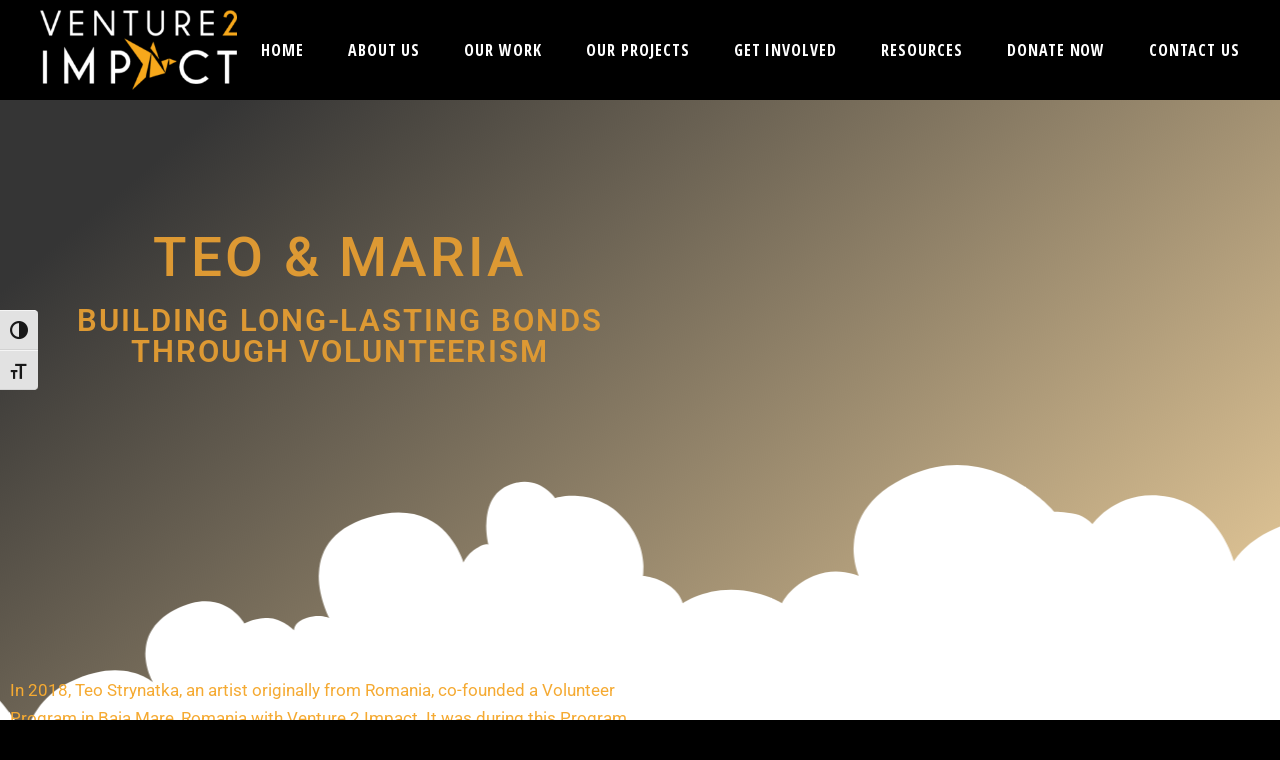

--- FILE ---
content_type: text/html; charset=UTF-8
request_url: https://venture2impact.org/teo-maria/
body_size: 20704
content:
<!DOCTYPE html>
<html lang="en-US">
	<head>
    	<meta charset="UTF-8">
		<meta name="viewport" content="width=device-width, initial-scale=1.0, maximum-scale=1.0, user-scalable=no">
        
        <meta name='robots' content='index, follow, max-image-preview:large, max-snippet:-1, max-video-preview:-1' />
<link id="the1-google-fonts" href="https://fonts.googleapis.com/css?family=Open+Sans:300,300italic,400,400italic,600,600italic,700,700italic,800,800italic%7cRaleway:100,100italic,200,200italic,300,300italic,400,400italic,500,500italic,600,600italic,700,700italic,800,800italic,900,900italic%7cOpen+Sans+Condensed:300,300italic,700%7cRoboto:100,100italic,300,300italic,400,400italic,500,500italic,700,700italic,900,900italic" rel="stylesheet" type="text/css">
	<!-- This site is optimized with the Yoast SEO plugin v26.5 - https://yoast.com/wordpress/plugins/seo/ -->
	<title>Teo and Maria - Venture2Impact</title>
	<link rel="canonical" href="https://venture2impact.org/teo-maria/" />
	<meta property="og:locale" content="en_US" />
	<meta property="og:type" content="article" />
	<meta property="og:title" content="Teo and Maria - Venture2Impact" />
	<meta property="og:description" content="Teo &amp; Maria Building long-lasting bonds through volunteerism In 2018, Teo Strynatka, an artist originally from Romania, co-founded a Volunteer Program in Baia Mare, Romania with Venture 2 Impact. It..." />
	<meta property="og:url" content="https://venture2impact.org/teo-maria/" />
	<meta property="og:site_name" content="Venture2Impact" />
	<meta property="article:published_time" content="2021-08-13T17:28:07+00:00" />
	<meta property="article:modified_time" content="2021-08-13T18:09:09+00:00" />
	<meta property="og:image" content="https://venture2impact.org/wp-content/uploads/2021/08/20180622_205923-1-scaled.jpg" />
	<meta property="og:image:width" content="1920" />
	<meta property="og:image:height" content="2560" />
	<meta property="og:image:type" content="image/jpeg" />
	<meta name="author" content="venture2impact" />
	<meta name="twitter:card" content="summary_large_image" />
	<meta name="twitter:label1" content="Written by" />
	<meta name="twitter:data1" content="venture2impact" />
	<meta name="twitter:label2" content="Est. reading time" />
	<meta name="twitter:data2" content="4 minutes" />
	<script type="application/ld+json" class="yoast-schema-graph">{"@context":"https://schema.org","@graph":[{"@type":"WebPage","@id":"https://venture2impact.org/teo-maria/","url":"https://venture2impact.org/teo-maria/","name":"Teo and Maria - Venture2Impact","isPartOf":{"@id":"https://venture2impact.org/#website"},"primaryImageOfPage":{"@id":"https://venture2impact.org/teo-maria/#primaryimage"},"image":{"@id":"https://venture2impact.org/teo-maria/#primaryimage"},"thumbnailUrl":"https://venture2impact.org/wp-content/uploads/2021/08/20180622_205923-1-scaled.jpg","datePublished":"2021-08-13T17:28:07+00:00","dateModified":"2021-08-13T18:09:09+00:00","author":{"@id":"https://venture2impact.org/#/schema/person/5c6c313529374aae1ec2677d4b4440c1"},"breadcrumb":{"@id":"https://venture2impact.org/teo-maria/#breadcrumb"},"inLanguage":"en-US","potentialAction":[{"@type":"ReadAction","target":["https://venture2impact.org/teo-maria/"]}]},{"@type":"ImageObject","inLanguage":"en-US","@id":"https://venture2impact.org/teo-maria/#primaryimage","url":"https://venture2impact.org/wp-content/uploads/2021/08/20180622_205923-1-scaled.jpg","contentUrl":"https://venture2impact.org/wp-content/uploads/2021/08/20180622_205923-1-scaled.jpg","width":1920,"height":2560},{"@type":"BreadcrumbList","@id":"https://venture2impact.org/teo-maria/#breadcrumb","itemListElement":[{"@type":"ListItem","position":1,"name":"Home","item":"https://venture2impact.org/"},{"@type":"ListItem","position":2,"name":"Teo and Maria"}]},{"@type":"WebSite","@id":"https://venture2impact.org/#website","url":"https://venture2impact.org/","name":"Venture2Impact","description":"","potentialAction":[{"@type":"SearchAction","target":{"@type":"EntryPoint","urlTemplate":"https://venture2impact.org/?s={search_term_string}"},"query-input":{"@type":"PropertyValueSpecification","valueRequired":true,"valueName":"search_term_string"}}],"inLanguage":"en-US"},{"@type":"Person","@id":"https://venture2impact.org/#/schema/person/5c6c313529374aae1ec2677d4b4440c1","name":"venture2impact","image":{"@type":"ImageObject","inLanguage":"en-US","@id":"https://venture2impact.org/#/schema/person/image/","url":"https://secure.gravatar.com/avatar/b12b62d79d223f90f6fdc3ad74628bc9f67172a24282e92b46e58cf57a4d17ef?s=96&d=mm&r=g","contentUrl":"https://secure.gravatar.com/avatar/b12b62d79d223f90f6fdc3ad74628bc9f67172a24282e92b46e58cf57a4d17ef?s=96&d=mm&r=g","caption":"venture2impact"},"url":"https://venture2impact.org/author/venture2impact/"}]}</script>
	<!-- / Yoast SEO plugin. -->


<link rel='dns-prefetch' href='//maps.googleapis.com' />
<link rel='dns-prefetch' href='//www.googletagmanager.com' />
<link rel="alternate" type="application/rss+xml" title="Venture2Impact &raquo; Feed" href="https://venture2impact.org/feed/" />
<link rel="alternate" type="application/rss+xml" title="Venture2Impact &raquo; Comments Feed" href="https://venture2impact.org/comments/feed/" />
<link rel="alternate" type="application/rss+xml" title="Venture2Impact &raquo; Teo and Maria Comments Feed" href="https://venture2impact.org/teo-maria/feed/" />
<link rel="alternate" title="oEmbed (JSON)" type="application/json+oembed" href="https://venture2impact.org/wp-json/oembed/1.0/embed?url=https%3A%2F%2Fventure2impact.org%2Fteo-maria%2F" />
<link rel="alternate" title="oEmbed (XML)" type="text/xml+oembed" href="https://venture2impact.org/wp-json/oembed/1.0/embed?url=https%3A%2F%2Fventure2impact.org%2Fteo-maria%2F&#038;format=xml" />
<style id='wp-img-auto-sizes-contain-inline-css' type='text/css'>
img:is([sizes=auto i],[sizes^="auto," i]){contain-intrinsic-size:3000px 1500px}
/*# sourceURL=wp-img-auto-sizes-contain-inline-css */
</style>
<link rel='stylesheet' id='wp-customer-reviews-3-frontend-css' href='https://venture2impact.org/wp-content/plugins/wp-customer-reviews/css/wp-customer-reviews.css?ver=3.7.4' type='text/css' media='all' />
<style id='wp-emoji-styles-inline-css' type='text/css'>

	img.wp-smiley, img.emoji {
		display: inline !important;
		border: none !important;
		box-shadow: none !important;
		height: 1em !important;
		width: 1em !important;
		margin: 0 0.07em !important;
		vertical-align: -0.1em !important;
		background: none !important;
		padding: 0 !important;
	}
/*# sourceURL=wp-emoji-styles-inline-css */
</style>
<style id='classic-theme-styles-inline-css' type='text/css'>
/*! This file is auto-generated */
.wp-block-button__link{color:#fff;background-color:#32373c;border-radius:9999px;box-shadow:none;text-decoration:none;padding:calc(.667em + 2px) calc(1.333em + 2px);font-size:1.125em}.wp-block-file__button{background:#32373c;color:#fff;text-decoration:none}
/*# sourceURL=/wp-includes/css/classic-themes.min.css */
</style>
<style id='global-styles-inline-css' type='text/css'>
:root{--wp--preset--aspect-ratio--square: 1;--wp--preset--aspect-ratio--4-3: 4/3;--wp--preset--aspect-ratio--3-4: 3/4;--wp--preset--aspect-ratio--3-2: 3/2;--wp--preset--aspect-ratio--2-3: 2/3;--wp--preset--aspect-ratio--16-9: 16/9;--wp--preset--aspect-ratio--9-16: 9/16;--wp--preset--color--black: #000000;--wp--preset--color--cyan-bluish-gray: #abb8c3;--wp--preset--color--white: #ffffff;--wp--preset--color--pale-pink: #f78da7;--wp--preset--color--vivid-red: #cf2e2e;--wp--preset--color--luminous-vivid-orange: #ff6900;--wp--preset--color--luminous-vivid-amber: #fcb900;--wp--preset--color--light-green-cyan: #7bdcb5;--wp--preset--color--vivid-green-cyan: #00d084;--wp--preset--color--pale-cyan-blue: #8ed1fc;--wp--preset--color--vivid-cyan-blue: #0693e3;--wp--preset--color--vivid-purple: #9b51e0;--wp--preset--gradient--vivid-cyan-blue-to-vivid-purple: linear-gradient(135deg,rgb(6,147,227) 0%,rgb(155,81,224) 100%);--wp--preset--gradient--light-green-cyan-to-vivid-green-cyan: linear-gradient(135deg,rgb(122,220,180) 0%,rgb(0,208,130) 100%);--wp--preset--gradient--luminous-vivid-amber-to-luminous-vivid-orange: linear-gradient(135deg,rgb(252,185,0) 0%,rgb(255,105,0) 100%);--wp--preset--gradient--luminous-vivid-orange-to-vivid-red: linear-gradient(135deg,rgb(255,105,0) 0%,rgb(207,46,46) 100%);--wp--preset--gradient--very-light-gray-to-cyan-bluish-gray: linear-gradient(135deg,rgb(238,238,238) 0%,rgb(169,184,195) 100%);--wp--preset--gradient--cool-to-warm-spectrum: linear-gradient(135deg,rgb(74,234,220) 0%,rgb(151,120,209) 20%,rgb(207,42,186) 40%,rgb(238,44,130) 60%,rgb(251,105,98) 80%,rgb(254,248,76) 100%);--wp--preset--gradient--blush-light-purple: linear-gradient(135deg,rgb(255,206,236) 0%,rgb(152,150,240) 100%);--wp--preset--gradient--blush-bordeaux: linear-gradient(135deg,rgb(254,205,165) 0%,rgb(254,45,45) 50%,rgb(107,0,62) 100%);--wp--preset--gradient--luminous-dusk: linear-gradient(135deg,rgb(255,203,112) 0%,rgb(199,81,192) 50%,rgb(65,88,208) 100%);--wp--preset--gradient--pale-ocean: linear-gradient(135deg,rgb(255,245,203) 0%,rgb(182,227,212) 50%,rgb(51,167,181) 100%);--wp--preset--gradient--electric-grass: linear-gradient(135deg,rgb(202,248,128) 0%,rgb(113,206,126) 100%);--wp--preset--gradient--midnight: linear-gradient(135deg,rgb(2,3,129) 0%,rgb(40,116,252) 100%);--wp--preset--font-size--small: 13px;--wp--preset--font-size--medium: 20px;--wp--preset--font-size--large: 36px;--wp--preset--font-size--x-large: 42px;--wp--preset--spacing--20: 0.44rem;--wp--preset--spacing--30: 0.67rem;--wp--preset--spacing--40: 1rem;--wp--preset--spacing--50: 1.5rem;--wp--preset--spacing--60: 2.25rem;--wp--preset--spacing--70: 3.38rem;--wp--preset--spacing--80: 5.06rem;--wp--preset--shadow--natural: 6px 6px 9px rgba(0, 0, 0, 0.2);--wp--preset--shadow--deep: 12px 12px 50px rgba(0, 0, 0, 0.4);--wp--preset--shadow--sharp: 6px 6px 0px rgba(0, 0, 0, 0.2);--wp--preset--shadow--outlined: 6px 6px 0px -3px rgb(255, 255, 255), 6px 6px rgb(0, 0, 0);--wp--preset--shadow--crisp: 6px 6px 0px rgb(0, 0, 0);}:where(.is-layout-flex){gap: 0.5em;}:where(.is-layout-grid){gap: 0.5em;}body .is-layout-flex{display: flex;}.is-layout-flex{flex-wrap: wrap;align-items: center;}.is-layout-flex > :is(*, div){margin: 0;}body .is-layout-grid{display: grid;}.is-layout-grid > :is(*, div){margin: 0;}:where(.wp-block-columns.is-layout-flex){gap: 2em;}:where(.wp-block-columns.is-layout-grid){gap: 2em;}:where(.wp-block-post-template.is-layout-flex){gap: 1.25em;}:where(.wp-block-post-template.is-layout-grid){gap: 1.25em;}.has-black-color{color: var(--wp--preset--color--black) !important;}.has-cyan-bluish-gray-color{color: var(--wp--preset--color--cyan-bluish-gray) !important;}.has-white-color{color: var(--wp--preset--color--white) !important;}.has-pale-pink-color{color: var(--wp--preset--color--pale-pink) !important;}.has-vivid-red-color{color: var(--wp--preset--color--vivid-red) !important;}.has-luminous-vivid-orange-color{color: var(--wp--preset--color--luminous-vivid-orange) !important;}.has-luminous-vivid-amber-color{color: var(--wp--preset--color--luminous-vivid-amber) !important;}.has-light-green-cyan-color{color: var(--wp--preset--color--light-green-cyan) !important;}.has-vivid-green-cyan-color{color: var(--wp--preset--color--vivid-green-cyan) !important;}.has-pale-cyan-blue-color{color: var(--wp--preset--color--pale-cyan-blue) !important;}.has-vivid-cyan-blue-color{color: var(--wp--preset--color--vivid-cyan-blue) !important;}.has-vivid-purple-color{color: var(--wp--preset--color--vivid-purple) !important;}.has-black-background-color{background-color: var(--wp--preset--color--black) !important;}.has-cyan-bluish-gray-background-color{background-color: var(--wp--preset--color--cyan-bluish-gray) !important;}.has-white-background-color{background-color: var(--wp--preset--color--white) !important;}.has-pale-pink-background-color{background-color: var(--wp--preset--color--pale-pink) !important;}.has-vivid-red-background-color{background-color: var(--wp--preset--color--vivid-red) !important;}.has-luminous-vivid-orange-background-color{background-color: var(--wp--preset--color--luminous-vivid-orange) !important;}.has-luminous-vivid-amber-background-color{background-color: var(--wp--preset--color--luminous-vivid-amber) !important;}.has-light-green-cyan-background-color{background-color: var(--wp--preset--color--light-green-cyan) !important;}.has-vivid-green-cyan-background-color{background-color: var(--wp--preset--color--vivid-green-cyan) !important;}.has-pale-cyan-blue-background-color{background-color: var(--wp--preset--color--pale-cyan-blue) !important;}.has-vivid-cyan-blue-background-color{background-color: var(--wp--preset--color--vivid-cyan-blue) !important;}.has-vivid-purple-background-color{background-color: var(--wp--preset--color--vivid-purple) !important;}.has-black-border-color{border-color: var(--wp--preset--color--black) !important;}.has-cyan-bluish-gray-border-color{border-color: var(--wp--preset--color--cyan-bluish-gray) !important;}.has-white-border-color{border-color: var(--wp--preset--color--white) !important;}.has-pale-pink-border-color{border-color: var(--wp--preset--color--pale-pink) !important;}.has-vivid-red-border-color{border-color: var(--wp--preset--color--vivid-red) !important;}.has-luminous-vivid-orange-border-color{border-color: var(--wp--preset--color--luminous-vivid-orange) !important;}.has-luminous-vivid-amber-border-color{border-color: var(--wp--preset--color--luminous-vivid-amber) !important;}.has-light-green-cyan-border-color{border-color: var(--wp--preset--color--light-green-cyan) !important;}.has-vivid-green-cyan-border-color{border-color: var(--wp--preset--color--vivid-green-cyan) !important;}.has-pale-cyan-blue-border-color{border-color: var(--wp--preset--color--pale-cyan-blue) !important;}.has-vivid-cyan-blue-border-color{border-color: var(--wp--preset--color--vivid-cyan-blue) !important;}.has-vivid-purple-border-color{border-color: var(--wp--preset--color--vivid-purple) !important;}.has-vivid-cyan-blue-to-vivid-purple-gradient-background{background: var(--wp--preset--gradient--vivid-cyan-blue-to-vivid-purple) !important;}.has-light-green-cyan-to-vivid-green-cyan-gradient-background{background: var(--wp--preset--gradient--light-green-cyan-to-vivid-green-cyan) !important;}.has-luminous-vivid-amber-to-luminous-vivid-orange-gradient-background{background: var(--wp--preset--gradient--luminous-vivid-amber-to-luminous-vivid-orange) !important;}.has-luminous-vivid-orange-to-vivid-red-gradient-background{background: var(--wp--preset--gradient--luminous-vivid-orange-to-vivid-red) !important;}.has-very-light-gray-to-cyan-bluish-gray-gradient-background{background: var(--wp--preset--gradient--very-light-gray-to-cyan-bluish-gray) !important;}.has-cool-to-warm-spectrum-gradient-background{background: var(--wp--preset--gradient--cool-to-warm-spectrum) !important;}.has-blush-light-purple-gradient-background{background: var(--wp--preset--gradient--blush-light-purple) !important;}.has-blush-bordeaux-gradient-background{background: var(--wp--preset--gradient--blush-bordeaux) !important;}.has-luminous-dusk-gradient-background{background: var(--wp--preset--gradient--luminous-dusk) !important;}.has-pale-ocean-gradient-background{background: var(--wp--preset--gradient--pale-ocean) !important;}.has-electric-grass-gradient-background{background: var(--wp--preset--gradient--electric-grass) !important;}.has-midnight-gradient-background{background: var(--wp--preset--gradient--midnight) !important;}.has-small-font-size{font-size: var(--wp--preset--font-size--small) !important;}.has-medium-font-size{font-size: var(--wp--preset--font-size--medium) !important;}.has-large-font-size{font-size: var(--wp--preset--font-size--large) !important;}.has-x-large-font-size{font-size: var(--wp--preset--font-size--x-large) !important;}
:where(.wp-block-post-template.is-layout-flex){gap: 1.25em;}:where(.wp-block-post-template.is-layout-grid){gap: 1.25em;}
:where(.wp-block-term-template.is-layout-flex){gap: 1.25em;}:where(.wp-block-term-template.is-layout-grid){gap: 1.25em;}
:where(.wp-block-columns.is-layout-flex){gap: 2em;}:where(.wp-block-columns.is-layout-grid){gap: 2em;}
:root :where(.wp-block-pullquote){font-size: 1.5em;line-height: 1.6;}
/*# sourceURL=global-styles-inline-css */
</style>
<link rel='stylesheet' id='contact-form-7-css' href='https://venture2impact.org/wp-content/plugins/contact-form-7/includes/css/styles.css?ver=6.1.4' type='text/css' media='all' />
<link rel='stylesheet' id='simplecarousel-css' href='https://venture2impact.org/wp-content/plugins/themes1-nonprofit-core/lib/simplecarousel/jquery.simplecarousel.css?ver=6.9' type='text/css' media='all' />
<link rel='stylesheet' id='simplegallery-css' href='https://venture2impact.org/wp-content/plugins/themes1-nonprofit-core/lib/simplegallery/jquery.simplegallery.css?ver=6.9' type='text/css' media='all' />
<link rel='stylesheet' id='the1PostGallery-css' href='https://venture2impact.org/wp-content/plugins/themes1-nonprofit-core/lib/metaboxes/gallery/gallery.css?ver=6.9' type='text/css' media='all' />
<link rel='stylesheet' id='the1_googlemaps_style-css' href='https://venture2impact.org/wp-content/plugins/themes1-nonprofit-core/googlemaps/googlemaps.css?ver=6.9' type='text/css' media='all' />
<link rel='stylesheet' id='the1_slider-css' href='https://venture2impact.org/wp-content/plugins/themes1-nonprofit-core/slider/_frontend.css?ver=6.9' type='text/css' media='all' />
<link rel='stylesheet' id='ui-font-css' href='https://venture2impact.org/wp-content/plugins/wp-accessibility/toolbar/fonts/css/a11y-toolbar.css?ver=2.2.6' type='text/css' media='all' />
<link rel='stylesheet' id='wpa-toolbar-css' href='https://venture2impact.org/wp-content/plugins/wp-accessibility/toolbar/css/a11y.css?ver=2.2.6' type='text/css' media='all' />
<style id='wpa-toolbar-inline-css' type='text/css'>
.a11y-toolbar ul li button { font-size: 18px !important; }
/*# sourceURL=wpa-toolbar-inline-css */
</style>
<link rel='stylesheet' id='ui-fontsize.css-css' href='https://venture2impact.org/wp-content/plugins/wp-accessibility/toolbar/css/a11y-fontsize.css?ver=2.2.6' type='text/css' media='all' />
<style id='ui-fontsize.css-inline-css' type='text/css'>
html { --wpa-font-size: clamp( 24px, 1.5rem, 36px ); --wpa-h1-size : clamp( 48px, 3rem, 72px ); --wpa-h2-size : clamp( 40px, 2.5rem, 60px ); --wpa-h3-size : clamp( 32px, 2rem, 48px ); --wpa-h4-size : clamp( 28px, 1.75rem, 42px ); --wpa-sub-list-size: 1.1em; --wpa-sub-sub-list-size: 1em; } 
/*# sourceURL=ui-fontsize.css-inline-css */
</style>
<link rel='stylesheet' id='wpa-style-css' href='https://venture2impact.org/wp-content/plugins/wp-accessibility/css/wpa-style.css?ver=2.2.6' type='text/css' media='all' />
<style id='wpa-style-inline-css' type='text/css'>
:root { --admin-bar-top : 7px; }
/*# sourceURL=wpa-style-inline-css */
</style>
<link rel='stylesheet' id='the1-grid-css' href='https://venture2impact.org/wp-content/themes/Nonprofit/css/grid.css?ver=6.9' type='text/css' media='all' />
<link rel='stylesheet' id='the1-wpbasics-css' href='https://venture2impact.org/wp-content/themes/Nonprofit/css/wp.css?ver=6.9' type='text/css' media='all' />
<link rel='stylesheet' id='fontawesome-css' href='https://venture2impact.org/wp-content/themes/Nonprofit/core/includes/fontawesome/css/font-awesome.min.css?ver=6.9' type='text/css' media='all' />
<link rel='stylesheet' id='style-css' href='https://venture2impact.org/wp-content/themes/Venture2Impact/style.css?ver=6.9' type='text/css' media='all' />
<link rel='stylesheet' id='skin-style-css' href='https://venture2impact.org/wp-content/themes/Nonprofit/style-skin.css?ver=6.9' type='text/css' media='all' />
<link rel='stylesheet' id='elementor-frontend-css' href='https://venture2impact.org/wp-content/plugins/elementor/assets/css/frontend.min.css?ver=3.34.2' type='text/css' media='all' />
<link rel='stylesheet' id='widget-heading-css' href='https://venture2impact.org/wp-content/plugins/elementor/assets/css/widget-heading.min.css?ver=3.34.2' type='text/css' media='all' />
<link rel='stylesheet' id='widget-form-css' href='https://venture2impact.org/wp-content/plugins/elementor-pro/assets/css/widget-form.min.css?ver=3.31.2' type='text/css' media='all' />
<link rel='stylesheet' id='e-animation-fadeInUp-css' href='https://venture2impact.org/wp-content/plugins/elementor/assets/lib/animations/styles/fadeInUp.min.css?ver=3.34.2' type='text/css' media='all' />
<link rel='stylesheet' id='e-popup-css' href='https://venture2impact.org/wp-content/plugins/elementor-pro/assets/css/conditionals/popup.min.css?ver=3.31.2' type='text/css' media='all' />
<link rel='stylesheet' id='elementor-icons-css' href='https://venture2impact.org/wp-content/plugins/elementor/assets/lib/eicons/css/elementor-icons.min.css?ver=5.46.0' type='text/css' media='all' />
<link rel='stylesheet' id='elementor-post-3173-css' href='https://venture2impact.org/wp-content/uploads/elementor/css/post-3173.css?ver=1768928585' type='text/css' media='all' />
<link rel='stylesheet' id='font-awesome-5-all-css' href='https://venture2impact.org/wp-content/plugins/elementor/assets/lib/font-awesome/css/all.min.css?ver=3.34.2' type='text/css' media='all' />
<link rel='stylesheet' id='font-awesome-4-shim-css' href='https://venture2impact.org/wp-content/plugins/elementor/assets/lib/font-awesome/css/v4-shims.min.css?ver=3.34.2' type='text/css' media='all' />
<link rel='stylesheet' id='e-shapes-css' href='https://venture2impact.org/wp-content/plugins/elementor/assets/css/conditionals/shapes.min.css?ver=3.34.2' type='text/css' media='all' />
<link rel='stylesheet' id='widget-image-css' href='https://venture2impact.org/wp-content/plugins/elementor/assets/css/widget-image.min.css?ver=3.34.2' type='text/css' media='all' />
<link rel='stylesheet' id='elementor-post-4664-css' href='https://venture2impact.org/wp-content/uploads/elementor/css/post-4664.css?ver=1768981053' type='text/css' media='all' />
<link rel='stylesheet' id='elementor-post-2484-css' href='https://venture2impact.org/wp-content/uploads/elementor/css/post-2484.css?ver=1768928585' type='text/css' media='all' />
<link rel='stylesheet' id='parent-style-css' href='https://venture2impact.org/wp-content/themes/Nonprofit/style.css?ver=6.9' type='text/css' media='all' />
<link rel='stylesheet' id='child-style-css' href='https://venture2impact.org/wp-content/themes/Venture2Impact/style.css?ver=6.9' type='text/css' media='all' />
<link rel='stylesheet' id='elementor-gf-local-ibmplexsanscondensed-css' href='https://venture2impact.org/wp-content/uploads/elementor/google-fonts/css/ibmplexsanscondensed.css?ver=1753202693' type='text/css' media='all' />
<link rel='stylesheet' id='elementor-gf-local-roboto-css' href='https://venture2impact.org/wp-content/uploads/elementor/google-fonts/css/roboto.css?ver=1742231000' type='text/css' media='all' />
<link rel='stylesheet' id='elementor-icons-shared-0-css' href='https://venture2impact.org/wp-content/plugins/elementor/assets/lib/font-awesome/css/fontawesome.min.css?ver=5.15.3' type='text/css' media='all' />
<link rel='stylesheet' id='elementor-icons-fa-brands-css' href='https://venture2impact.org/wp-content/plugins/elementor/assets/lib/font-awesome/css/brands.min.css?ver=5.15.3' type='text/css' media='all' />
<link rel='stylesheet' id='shortcodes_style-css' href='https://venture2impact.org/wp-content/plugins/themes1-nonprofit-core/shortcode_generator/css/shortcodes.css?ver=6.9' type='text/css' media='all' />
<script type="text/javascript" src="https://venture2impact.org/wp-includes/js/jquery/jquery.min.js?ver=3.7.1" id="jquery-core-js"></script>
<script type="text/javascript" src="https://venture2impact.org/wp-includes/js/jquery/jquery-migrate.min.js?ver=3.4.1" id="jquery-migrate-js"></script>
<script type="text/javascript" src="https://venture2impact.org/wp-content/plugins/wp-customer-reviews/js/wp-customer-reviews.js?ver=3.7.4" id="wp-customer-reviews-3-frontend-js"></script>
<script type="text/javascript" src="https://maps.googleapis.com/maps/api/js?key=AIzaSyAPmDjtxUi2DbGTmtlZEAJB1X8KHG_KhpE&amp;sensor=true&amp;ver=3.15" id="google-maps-api-js"></script>
<script type="text/javascript" src="https://venture2impact.org/wp-content/plugins/elementor/assets/lib/font-awesome/js/v4-shims.min.js?ver=3.34.2" id="font-awesome-4-shim-js"></script>

<!-- Google tag (gtag.js) snippet added by Site Kit -->
<!-- Google Analytics snippet added by Site Kit -->
<script type="text/javascript" src="https://www.googletagmanager.com/gtag/js?id=GT-KTRC8CGG" id="google_gtagjs-js" async></script>
<script type="text/javascript" id="google_gtagjs-js-after">
/* <![CDATA[ */
window.dataLayer = window.dataLayer || [];function gtag(){dataLayer.push(arguments);}
gtag("set","linker",{"domains":["venture2impact.org"]});
gtag("js", new Date());
gtag("set", "developer_id.dZTNiMT", true);
gtag("config", "GT-KTRC8CGG", {"googlesitekit_post_type":"post"});
 window._googlesitekit = window._googlesitekit || {}; window._googlesitekit.throttledEvents = []; window._googlesitekit.gtagEvent = (name, data) => { var key = JSON.stringify( { name, data } ); if ( !! window._googlesitekit.throttledEvents[ key ] ) { return; } window._googlesitekit.throttledEvents[ key ] = true; setTimeout( () => { delete window._googlesitekit.throttledEvents[ key ]; }, 5 ); gtag( "event", name, { ...data, event_source: "site-kit" } ); }; 
//# sourceURL=google_gtagjs-js-after
/* ]]> */
</script>
<link rel="https://api.w.org/" href="https://venture2impact.org/wp-json/" /><link rel="alternate" title="JSON" type="application/json" href="https://venture2impact.org/wp-json/wp/v2/posts/4664" /><link rel="EditURI" type="application/rsd+xml" title="RSD" href="https://venture2impact.org/xmlrpc.php?rsd" />
<meta name="generator" content="WordPress 6.9" />
<link rel='shortlink' href='https://venture2impact.org/?p=4664' />
<meta name="generator" content="Site Kit by Google 1.170.0" />	
		<style type="text/css">
		
			.the1DonationMeter{
				border: solid 1px #ddd;
				padding: 20px 30px;
				margin: 30px 0;
				}        

			.the1DonationMeter_bar{
				height: 18px;
				max-width: 550px;
				background: #808080;
				margin-bottom: 70px;
				border-radius:  4px / 50%;				
				}        
			.the1DonationMeter_progress{
				height: 100%;
				width: 70%;
				background: #fcb922;
				position: relative;
				border-radius:  4px / 50%;
				}        
			.the1DonationMeter_progress_value{
				height: 36px;
				line-height: 36px;
				padding: 0 15px;
				text-align: center;
				background: #eee;
				color: #222;
				position: absolute;
				right: 0;
				bottom: -6px;
				transform: translate(50%, 100%);
				border-radius: 3px;
				}        
			.the1DonationMeter_progress_value:before{
				content: " ";
				display: block;
				margin: auto;
				height: 0;
				width: 0;
				position: absolute;
				border: solid 6px transparent;
				border-bottom-color: #eee;
				box-sizing: content-box;
				transform: translate(-50%, -100%);
				top: 0;
				left: 50%;
				}        
			.the1DonationMeter_excerpt{
				margin-bottom: 20px;
				}        


			.the1ThumbDonationMeter{
				color: #fff;
				}        
			.the1ThumbDonationMeter_excerpt{
				margin-bottom: 12px;
				font-size: 18px;
				}        
			.the1ThumbDonationMeter_bar{
				height: 14px;
				max-width: 380px;
				margin: auto;
				background: rgba(255,255,255,0.3);
				border-radius:  4px / 50%;				
				}        
			.the1ThumbDonationMeter_progress{
				height: 100%;
				width: 10%;
				background: #e7b133;
				border-radius:  4px / 50%;
				}        
			.the1ThumbDonationMeter_progress_value{
				display: none;
				}        
			
			
        </style>
		<script>
  (function(i,s,o,g,r,a,m){i['GoogleAnalyticsObject']=r;i[r]=i[r]||function(){
  (i[r].q=i[r].q||[]).push(arguments)},i[r].l=1*new Date();a=s.createElement(o),
  m=s.getElementsByTagName(o)[0];a.async=1;a.src=g;m.parentNode.insertBefore(a,m)
  })(window,document,'script','https://www.google-analytics.com/analytics.js','ga');

  ga('create', 'UA-78769948-1', 'auto');
  ga('send', 'pageview');

</script>
<style type="text/css">


	/*	font: body  */
	
		body{ font-family:Open Sans,Arial,sans-serif; color:#333333; font-size:15px; font-weight:normal; letter-spacing:0em; }		
				a {
			color:#000000;			}

				a:hover {
			color:#666666;			}

	/*	background: body  */

								body{ 
									}
		
	/*	font: headings  */
	
		h1{ font-weight:700; letter-spacing:0em; color:#3d4351; font-family:Open Sans Condensed,Arial,sans-serif; text-transform:none; }		h2{ font-weight:700; letter-spacing:0.06em; color:#3d4351; font-family:Open Sans Condensed,Arial,sans-serif; text-transform:uppercase; }		h3{ font-weight:700; letter-spacing:0.03em; color:#222222; font-family:Open Sans Condensed,Arial,sans-serif; text-transform:none; }		h4{ font-weight:300; letter-spacing:0.06em; color:#000000; font-family:Open Sans Condensed,Arial,sans-serif; text-transform:uppercase; }		h5{ font-weight:600; letter-spacing:0.03em; color:#999999; font-family:Open Sans,Arial,sans-serif; text-transform:none; }		h6{ font-weight:600; letter-spacing:0.03em; color:#000000; font-family:Open Sans,Arial,sans-serif; text-transform:uppercase; }
		h1 a{ color:#3d4351; }		h2 a{ color:#3d4351; }		h3 a{ color:#222222; }		h4 a{ color:#000000; }		h5 a{ color:#999999; }		h6 a{ color:#000000; }		
		@media screen and (min-width:901px){
			h1{ font-size:37px; }			h2{ font-size:24px; }			h3{ font-size:20px; }			h4{ font-size:15px; }			h5{ font-size:14px; }			h6{ font-size:14px; }		}
	
	/*	header  */
	
		
										
				.header-wrapper{
						}
		.header-spacer{
						}
		#header-sticky{
			background-color: #000000;			}
			
		#header{
			background-color: #000000;			}
		@media screen and (min-width:601px){			
		#header{
			background-color: rgba(0,0,0,1);						}
		}
		/*
		@media screen and (min-width:901px){
		.header-height{	
						}
		.header-height--lineheight{
						}
		}
		*/
		
						.header-info,
		.header-info a{
			color: rgba(186,186,186,0.7);			}
		.header-info a:hover{
			color:#bababa;			}

		.site-logo, .site-logo:hover{ font-weight:500; letter-spacing:0.03em; color:#ffffff; font-family:Raleway,Arial,sans-serif; font-size:32px; text-transform:none; }		.main-nav > ul > li > a{ font-weight:700; letter-spacing:0.06em; color:#ffffff; font-family:Open Sans Condensed,Arial,sans-serif; font-size:16px; text-transform:uppercase; }		.main-nav .sub-menu, .main-nav-mobile{ font-family:Open Sans Condensed,Arial,sans-serif; }		
				.main-nav > ul > li:hover > a,
		.main-nav > ul > li.current-menu-item > a{ 
			color:#f3a926; 
		} 

						.main-nav > ul > li:before{
			color: #bcbcbc;			} 
		.main-nav > ul > li:hover:before,
		.main-nav > ul > li.current-menu-item:before{
			color: #ffffff;			} 


	/*	title-bar  */
		
				.title-bar--post{ 
						background-color: #f2f2f2;			}

				.title-bar--page{ 
						background-color: #f2f2f2;			}
	
				.title-bar--archive{
						background-color: #333333;			}

				.title-bar--archive-works{
						background-color: #333;			}

				.title-bar--work{ 
						background-color: #333;			}

	
	/*	micromenu  */
	
		@media screen and (min-width:801px){
			.header-home.fixed .site-logo span,
			.header-inside.fixed .site-logo span{
				font-size: 85%;
			}
		}


	/*	buttons  */
	
		.the1_button, #submit, .wpcf7-submit{ font-family:Open Sans Condensed,Arial,sans-serif; letter-spacing:0.1em; font-weight:700; text-transform:uppercase; }		
		@media screen and (min-width:901px){
		.the1_button, #submit, .wpcf7-submit{ font-size:14px; }		}
		
				.the1_button,
		input[type=button],
		input[type=submit]{
			color:#ffffff; 
			background-color:#d24c55; 
			}
				.the1_button--filled:hover,
		input[type=button]:hover,
		input[type=submit]:hover {
			color:#ffffff!important; 
			background-color:#ac3d45 !important;			}

				.the1_button--outlined{
			color:#f3a926; 
			border-color:#f3a926; 
			}
				.the1_button--outlined:hover{
			color:#ffffff!important; 
			border-color:#ffffff!important;			background-color:none !important;			}

				.the1_button--naked{
			color:#ffffff; 
			}
				.the1_button--naked:hover{
			color:#c4c4c4!important; 
			}

	/*	footer  */

		#footer, #footer a{ font-family:Open Sans,Arial,sans-serif; font-size:14px; letter-spacing:0em; color:#939393; font-weight:normal; text-transform:none; }		#footer h1, #footer h2, #footer h3, #footer h4, #footer h5, #footer h6{ font-family:Open Sans Condensed,Arial,sans-serif; font-size:20px; letter-spacing:0.03em; color:#ffffff; font-weight:700; text-transform:uppercase; }
				#footer{
						}
		
								.footer-overlay{
			background-color: rgba(0,0,0,1) !important;			}

								.copyright-wrapper{
			background-color: rgba(0,0,0,0.35) !important; 
		}

				#footer a {
			color:#bbbbbb;			}

				#footer a:hover {
			color:#ffffff;			}
		
	/*	service blocks  */
	
		.service-title{ font-family:Open Sans Condensed,Arial,sans-serif; }
		
	/*	plugin: works  */
	
						
		@media screen and (min-width:1281px){
						}
	
	/*	USER CUSTOM CSS  */
	
				
		
</style>
<style>#the1-node{background:url(https://venture2impact.org/wp-content/themes/Nonprofit/core/admin/images/interface/logo_16.png) no-repeat; padding-left: 25px;}</style><meta name="generator" content="Elementor 3.34.2; features: additional_custom_breakpoints; settings: css_print_method-external, google_font-enabled, font_display-auto">
<meta property="fb:app_id" content="2095464420684436" />			<style>
				.e-con.e-parent:nth-of-type(n+4):not(.e-lazyloaded):not(.e-no-lazyload),
				.e-con.e-parent:nth-of-type(n+4):not(.e-lazyloaded):not(.e-no-lazyload) * {
					background-image: none !important;
				}
				@media screen and (max-height: 1024px) {
					.e-con.e-parent:nth-of-type(n+3):not(.e-lazyloaded):not(.e-no-lazyload),
					.e-con.e-parent:nth-of-type(n+3):not(.e-lazyloaded):not(.e-no-lazyload) * {
						background-image: none !important;
					}
				}
				@media screen and (max-height: 640px) {
					.e-con.e-parent:nth-of-type(n+2):not(.e-lazyloaded):not(.e-no-lazyload),
					.e-con.e-parent:nth-of-type(n+2):not(.e-lazyloaded):not(.e-no-lazyload) * {
						background-image: none !important;
					}
				}
			</style>
			<style type="text/css" id="custom-background-css">
body.custom-background { background-color: #000000; }
</style>
	<link rel="icon" href="https://venture2impact.org/wp-content/uploads/2017/12/cropped-V2I-bird-icon-32x32.png" sizes="32x32" />
<link rel="icon" href="https://venture2impact.org/wp-content/uploads/2017/12/cropped-V2I-bird-icon-192x192.png" sizes="192x192" />
<link rel="apple-touch-icon" href="https://venture2impact.org/wp-content/uploads/2017/12/cropped-V2I-bird-icon-180x180.png" />
<meta name="msapplication-TileImage" content="https://venture2impact.org/wp-content/uploads/2017/12/cropped-V2I-bird-icon-270x270.png" />
		<style type="text/css" id="wp-custom-css">
			.main-nav .sub-menu {
	background: rgba(0,0,0,.75);
	width:200px;
}

/** Start Block Kit CSS: 136-3-fc37602abad173a9d9d95d89bbe6bb80 **/

.envato-block__preview{overflow: visible !important;}

/** End Block Kit CSS: 136-3-fc37602abad173a9d9d95d89bbe6bb80 **/



/** Start Block Kit CSS: 142-3-a175df65179b9ef6a5ca9f1b2c0202b9 **/

.envato-block__preview{
	overflow: visible;
}

/* Border Radius */
.envato-kit-139-accordion .elementor-widget-container{
	border-radius: 10px !important;
}
.envato-kit-139-map iframe,
.envato-kit-139-slider .slick-slide,
.envato-kit-139-flipbox .elementor-flip-box div{
		border-radius: 10px !important;

}


/** End Block Kit CSS: 142-3-a175df65179b9ef6a5ca9f1b2c0202b9 **/



/** Start Block Kit CSS: 144-3-3a7d335f39a8579c20cdf02f8d462582 **/

.envato-block__preview{overflow: visible;}

/* Envato Kit 141 Custom Styles - Applied to the element under Advanced */

.elementor-headline-animation-type-drop-in .elementor-headline-dynamic-wrapper{
	text-align: center;
}
.envato-kit-141-top-0 h1,
.envato-kit-141-top-0 h2,
.envato-kit-141-top-0 h3,
.envato-kit-141-top-0 h4,
.envato-kit-141-top-0 h5,
.envato-kit-141-top-0 h6,
.envato-kit-141-top-0 p {
	margin-top: 0;
}

.envato-kit-141-newsletter-inline .elementor-field-textual.elementor-size-md {
	padding-left: 1.5rem;
	padding-right: 1.5rem;
}

.envato-kit-141-bottom-0 p {
	margin-bottom: 0;
}

.envato-kit-141-bottom-8 .elementor-price-list .elementor-price-list-item .elementor-price-list-header {
	margin-bottom: .5rem;
}

.envato-kit-141.elementor-widget-testimonial-carousel.elementor-pagination-type-bullets .swiper-container {
	padding-bottom: 52px;
}

.envato-kit-141-display-inline {
	display: inline-block;
}

.envato-kit-141 .elementor-slick-slider ul.slick-dots {
	bottom: -40px;
}

/** End Block Kit CSS: 144-3-3a7d335f39a8579c20cdf02f8d462582 **/



/** Start Block Kit CSS: 143-3-7969bb877702491bc5ca272e536ada9d **/

.envato-block__preview{overflow: visible;}
/* Material Button Click Effect */
.envato-kit-140-material-hit .menu-item a,
.envato-kit-140-material-button .elementor-button{
  background-position: center;
  transition: background 0.8s;
}
.envato-kit-140-material-hit .menu-item a:hover,
.envato-kit-140-material-button .elementor-button:hover{
  background: radial-gradient(circle, transparent 1%, #fff 1%) center/15000%;
}
.envato-kit-140-material-hit .menu-item a:active,
.envato-kit-140-material-button .elementor-button:active{
  background-color: #FFF;
  background-size: 100%;
  transition: background 0s;
}

/* Field Shadow */
.envato-kit-140-big-shadow-form .elementor-field-textual{
	box-shadow: 0 20px 30px rgba(0,0,0, .05);
}

/* FAQ */
.envato-kit-140-faq .elementor-accordion .elementor-accordion-item{
	border-width: 0 0 1px !important;
}

/* Scrollable Columns */
.envato-kit-140-scrollable{
	 height: 100%;
   overflow: auto;
   overflow-x: hidden;
}

/* ImageBox: No Space */
.envato-kit-140-imagebox-nospace:hover{
	transform: scale(1.1);
	transition: all 0.3s;
}
.envato-kit-140-imagebox-nospace figure{
	line-height: 0;
}

.envato-kit-140-slide .elementor-slide-content{
	background: #FFF;
	margin-left: -60px;
	padding: 1em;
}
.envato-kit-140-carousel .slick-active:not(.slick-current)  img{
	padding: 20px !important;
	transition: all .9s;
}

/** End Block Kit CSS: 143-3-7969bb877702491bc5ca272e536ada9d **/



/** Start Block Kit CSS: 33-3-f2d4515681d0cdeb2a000d0405e47669 **/

.envato-kit-30-phone-overlay {
	position: absolute !important;
	display: block !important;
	top: 0%;
	left: 0%;
	right: 0%;
	margin: auto;
	z-index: 1;
}
.envato-kit-30-div-rotate{
	transform: rotate(90deg);
}

/** End Block Kit CSS: 33-3-f2d4515681d0cdeb2a000d0405e47669 **/



/** Start Block Kit CSS: 141-3-1d55f1e76be9fb1a8d9de88accbe962f **/

.envato-kit-138-bracket .elementor-widget-container > *:before{
	content:"[";
	color:#ffab00;
	display:inline-block;
	margin-right:4px;
	line-height:1em;
	position:relative;
	top:-1px;
}

.envato-kit-138-bracket .elementor-widget-container > *:after{
	content:"]";
	color:#ffab00;
	display:inline-block;
	margin-left:4px;
	line-height:1em;
	position:relative;
	top:-1px;
}

/** End Block Kit CSS: 141-3-1d55f1e76be9fb1a8d9de88accbe962f **/


.cute-countdown {
  display: flex;
  justify-content: center;
  gap: 2rem;
  margin-top: 2rem;
  font-family: 'Poppins', sans-serif;
  font-weight: 600;
  text-align: center;
  flex-wrap: wrap;
}

.cute-countdown .time-box {
  background: #ffe7c2;
  border-radius: 1rem;
  padding: 1.5rem;
  box-shadow: 0 8px 20px rgba(0, 0, 0, 0.08);
  min-width: 100px;
}

.cute-countdown .count-value {
  font-size: 2.2rem;
  display: block;
  color: #000;
  margin-bottom: 0.25rem;
}

.cute-countdown small {
  display: block;
  font-size: 1rem;
  color: #333;
}
		</style>
			</head>
	<body class="wp-singular post-template post-template-elementor_header_footer single single-post postid-4664 single-format-standard custom-background wp-theme-Nonprofit wp-child-theme-Venture2Impact elementor-default elementor-template-full-width elementor-kit-3173 elementor-page elementor-page-4664" >
    	
    	        
    	<div id="wrapper" class="s-main-wrapper">

				

    
    
    <!-- static header -->

                <div class="s-header-wrapper header-wrapper layout2  header-wrapper--non-fullwidth">
                <header id="header" class="main-header ">
                	<div class="s-container--wide">
                    <div class="s-section s-section--sides">
                        <div class="main-header-inner header-height clearfix">

                            <a class="site-logo site-logo--image float-left" href="https://venture2impact.org"><span class="valign-middle"><img alt="Logo" src="/wp-content/uploads/2016/06/Venture2Impact-Rev-300x122.png"/></span></a>                            <div class="main-nav-toggle s-visible-small noselect"><i class="fa fa-bars"></i></div>
							<div class="header-info-wrapper valign-middle float-right s-visible-large">
								                            </div>
							
							<div class="header-search-wrapper valign-middle s-visible-large">
								<form method="get" action="https://venture2impact.org" class="the1-searchform header-search"><span class="icon">&nbsp;</span><span class="field-wrapper"><input type="text" name="s" class="field passive customplaceholder" data-customplaceholder="Search" value="Search"/></span></form>                            </div>
                            
                            <nav id="main-nav" class="main-nav s-visible-large valign-middle">
								<ul class="menu valign-middle"><li class="menu-item menu-item-type-post_type menu-item-object-page menu-item-home menu-item-5945"><a href="https://venture2impact.org/">Home</a></li>
<li class="menu-item menu-item-type-post_type menu-item-object-page menu-item-has-children menu-item-5956"><a href="https://venture2impact.org/about-us/">About Us</a>
<ul class="sub-menu">
	<li class="menu-item menu-item-type-custom menu-item-object-custom menu-item-1437"><a href="https://venture2impact.org/about-us/#staff">Our Staff</a></li>
	<li class="menu-item menu-item-type-custom menu-item-object-custom menu-item-1429"><a href="https://venture2impact.org/about-us/#ourboard">Our Board</a></li>
	<li class="menu-item menu-item-type-custom menu-item-object-custom menu-item-1435"><a href="https://venture2impact.org/about-us/#values">Our Values</a></li>
	<li class="menu-item menu-item-type-custom menu-item-object-custom menu-item-5961"><a href="https://venture2impact.org/about-us/#vision">Our Vision</a></li>
	<li class="menu-item menu-item-type-custom menu-item-object-custom menu-item-5962"><a href="https://venture2impact.org/about-us/#guidelines">Our Resources</a></li>
</ul>
</li>
<li class="menu-item menu-item-type-post_type menu-item-object-page menu-item-has-children menu-item-5955"><a href="https://venture2impact.org/our-work/">Our Work</a>
<ul class="sub-menu">
	<li class="menu-item menu-item-type-custom menu-item-object-custom menu-item-4387"><a href="https://venture2impact.org/our-work/#change">Our Theory of Change</a></li>
	<li class="menu-item menu-item-type-custom menu-item-object-custom menu-item-4391"><a href="https://venture2impact.org/our-work/#approach1">Our Approach</a></li>
	<li class="menu-item menu-item-type-custom menu-item-object-custom menu-item-4392"><a href="https://venture2impact.org/our-work/#impact">Our Impact</a></li>
	<li class="menu-item menu-item-type-custom menu-item-object-custom menu-item-6010"><a href="https://venture2impact.org/our-work/#SDGs">Sustainable Development Goals</a></li>
	<li class="menu-item menu-item-type-custom menu-item-object-custom menu-item-4498"><a href="https://venture2impact.org/our-work/#case">Case Studies</a></li>
	<li class="menu-item menu-item-type-custom menu-item-object-custom menu-item-7135"><a href="https://venture2impact.org/our-work/#moi">Impact Measurement</a></li>
</ul>
</li>
<li class="menu-item menu-item-type-post_type menu-item-object-page menu-item-5951"><a href="https://venture2impact.org/our-projects-new/">Our Projects</a></li>
<li class="menu-item menu-item-type-custom menu-item-object-custom menu-item-has-children menu-item-4393"><a href="#getinvolved">Get Involved</a>
<ul class="sub-menu">
	<li class="menu-item menu-item-type-post_type menu-item-object-page menu-item-5953"><a href="https://venture2impact.org/for-volunteers/">Volunteers</a></li>
	<li class="menu-item menu-item-type-post_type menu-item-object-page menu-item-5952"><a href="https://venture2impact.org/partner-with-us/">Nonprofits</a></li>
	<li class="menu-item menu-item-type-post_type menu-item-object-page menu-item-5954"><a href="https://venture2impact.org/for-corporate/">Corporate</a></li>
</ul>
</li>
<li class="menu-item menu-item-type-custom menu-item-object-custom menu-item-has-children menu-item-2312"><a>Resources</a>
<ul class="sub-menu">
	<li class="menu-item menu-item-type-taxonomy menu-item-object-category current-post-ancestor current-menu-parent current-post-parent menu-item-7762"><a href="https://venture2impact.org/category/all/">Blog</a></li>
	<li class="menu-item menu-item-type-post_type menu-item-object-page menu-item-7761"><a href="https://venture2impact.org/webinars/">Webinars</a></li>
</ul>
</li>
<li class="menu-item menu-item-type-custom menu-item-object-custom menu-item-1156"><a href="https://donate.venture2impact.org/projects/donate-now/">Donate Now</a></li>
<li class="menu-item menu-item-type-post_type menu-item-object-page menu-item-5950"><a href="https://venture2impact.org/contact-us/">Contact Us</a></li>
</ul>                            </nav>
                        </div>
                    </div>
                    </div>
                </header>
            </div>
            

    <!-- sticky header -->

    <div class="header-wrapper-sticky hidden">

        <div id="header-sticky" class="main-header header-height--sticky">
        <div class="s-container--wide clearfix fullheight s-section s-section--sides">
        
            <a class="site-logo site-logo--image float-left" href="https://venture2impact.org"><span class="valign-middle"><img alt="Logo" src="/wp-content/uploads/2016/06/Venture2Impact-Rev-300x122.png"/></span></a>            
            <div class="header-search-wrapper valign-middle float-right s-visible-large">
                <form method="get" action="https://venture2impact.org" class="the1-searchform header-search"><span class="icon">&nbsp;</span><span class="field-wrapper"><input type="text" name="s" class="field passive customplaceholder" data-customplaceholder="Search" value="Search"/></span></form>            </div>
            
            <nav id="main-nav-sticky" class="main-nav nav-wrapper  s-visible-large">
				<ul class="menu valign-middle"><li class="menu-item menu-item-type-post_type menu-item-object-page menu-item-home menu-item-5945"><a href="https://venture2impact.org/">Home</a></li>
<li class="menu-item menu-item-type-post_type menu-item-object-page menu-item-has-children menu-item-5956"><a href="https://venture2impact.org/about-us/">About Us</a>
<ul class="sub-menu">
	<li class="menu-item menu-item-type-custom menu-item-object-custom menu-item-1437"><a href="https://venture2impact.org/about-us/#staff">Our Staff</a></li>
	<li class="menu-item menu-item-type-custom menu-item-object-custom menu-item-1429"><a href="https://venture2impact.org/about-us/#ourboard">Our Board</a></li>
	<li class="menu-item menu-item-type-custom menu-item-object-custom menu-item-1435"><a href="https://venture2impact.org/about-us/#values">Our Values</a></li>
	<li class="menu-item menu-item-type-custom menu-item-object-custom menu-item-5961"><a href="https://venture2impact.org/about-us/#vision">Our Vision</a></li>
	<li class="menu-item menu-item-type-custom menu-item-object-custom menu-item-5962"><a href="https://venture2impact.org/about-us/#guidelines">Our Resources</a></li>
</ul>
</li>
<li class="menu-item menu-item-type-post_type menu-item-object-page menu-item-has-children menu-item-5955"><a href="https://venture2impact.org/our-work/">Our Work</a>
<ul class="sub-menu">
	<li class="menu-item menu-item-type-custom menu-item-object-custom menu-item-4387"><a href="https://venture2impact.org/our-work/#change">Our Theory of Change</a></li>
	<li class="menu-item menu-item-type-custom menu-item-object-custom menu-item-4391"><a href="https://venture2impact.org/our-work/#approach1">Our Approach</a></li>
	<li class="menu-item menu-item-type-custom menu-item-object-custom menu-item-4392"><a href="https://venture2impact.org/our-work/#impact">Our Impact</a></li>
	<li class="menu-item menu-item-type-custom menu-item-object-custom menu-item-6010"><a href="https://venture2impact.org/our-work/#SDGs">Sustainable Development Goals</a></li>
	<li class="menu-item menu-item-type-custom menu-item-object-custom menu-item-4498"><a href="https://venture2impact.org/our-work/#case">Case Studies</a></li>
	<li class="menu-item menu-item-type-custom menu-item-object-custom menu-item-7135"><a href="https://venture2impact.org/our-work/#moi">Impact Measurement</a></li>
</ul>
</li>
<li class="menu-item menu-item-type-post_type menu-item-object-page menu-item-5951"><a href="https://venture2impact.org/our-projects-new/">Our Projects</a></li>
<li class="menu-item menu-item-type-custom menu-item-object-custom menu-item-has-children menu-item-4393"><a href="#getinvolved">Get Involved</a>
<ul class="sub-menu">
	<li class="menu-item menu-item-type-post_type menu-item-object-page menu-item-5953"><a href="https://venture2impact.org/for-volunteers/">Volunteers</a></li>
	<li class="menu-item menu-item-type-post_type menu-item-object-page menu-item-5952"><a href="https://venture2impact.org/partner-with-us/">Nonprofits</a></li>
	<li class="menu-item menu-item-type-post_type menu-item-object-page menu-item-5954"><a href="https://venture2impact.org/for-corporate/">Corporate</a></li>
</ul>
</li>
<li class="menu-item menu-item-type-custom menu-item-object-custom menu-item-has-children menu-item-2312"><a>Resources</a>
<ul class="sub-menu">
	<li class="menu-item menu-item-type-taxonomy menu-item-object-category current-post-ancestor current-menu-parent current-post-parent menu-item-7762"><a href="https://venture2impact.org/category/all/">Blog</a></li>
	<li class="menu-item menu-item-type-post_type menu-item-object-page menu-item-7761"><a href="https://venture2impact.org/webinars/">Webinars</a></li>
</ul>
</li>
<li class="menu-item menu-item-type-custom menu-item-object-custom menu-item-1156"><a href="https://donate.venture2impact.org/projects/donate-now/">Donate Now</a></li>
<li class="menu-item menu-item-type-post_type menu-item-object-page menu-item-5950"><a href="https://venture2impact.org/contact-us/">Contact Us</a></li>
</ul>            </nav>
            
			<div class="main-nav-toggle s-visible-small noselect"><i class="fa fa-bars"></i></div>            
        </div>
        </div>

    </div>
    
    <!-- mobile nav -->
    
    <nav id="main-nav-mobile" class="main-nav-mobile s-visible-small">
        <div class="main-nav-mobile__top">
        	<form method="get" action="https://venture2impact.org" id="mobile-search">
                <input type="text" name="s" class="field customplaceholder" data-customplaceholder="Search" value="Search"/>
            </form>
			<div class="main-nav-toggle s-visible-small noselect"><i class="fa fa-close"></i></div>        </div>
        <ul class="menu"><li class="menu-item menu-item-type-post_type menu-item-object-page menu-item-home menu-item-5945"><a href="https://venture2impact.org/">Home</a></li>
<li class="menu-item menu-item-type-post_type menu-item-object-page menu-item-has-children menu-item-5956"><a href="https://venture2impact.org/about-us/">About Us</a>
<ul class="sub-menu">
	<li class="menu-item menu-item-type-custom menu-item-object-custom menu-item-1437"><a href="https://venture2impact.org/about-us/#staff">Our Staff</a></li>
	<li class="menu-item menu-item-type-custom menu-item-object-custom menu-item-1429"><a href="https://venture2impact.org/about-us/#ourboard">Our Board</a></li>
	<li class="menu-item menu-item-type-custom menu-item-object-custom menu-item-1435"><a href="https://venture2impact.org/about-us/#values">Our Values</a></li>
	<li class="menu-item menu-item-type-custom menu-item-object-custom menu-item-5961"><a href="https://venture2impact.org/about-us/#vision">Our Vision</a></li>
	<li class="menu-item menu-item-type-custom menu-item-object-custom menu-item-5962"><a href="https://venture2impact.org/about-us/#guidelines">Our Resources</a></li>
</ul>
</li>
<li class="menu-item menu-item-type-post_type menu-item-object-page menu-item-has-children menu-item-5955"><a href="https://venture2impact.org/our-work/">Our Work</a>
<ul class="sub-menu">
	<li class="menu-item menu-item-type-custom menu-item-object-custom menu-item-4387"><a href="https://venture2impact.org/our-work/#change">Our Theory of Change</a></li>
	<li class="menu-item menu-item-type-custom menu-item-object-custom menu-item-4391"><a href="https://venture2impact.org/our-work/#approach1">Our Approach</a></li>
	<li class="menu-item menu-item-type-custom menu-item-object-custom menu-item-4392"><a href="https://venture2impact.org/our-work/#impact">Our Impact</a></li>
	<li class="menu-item menu-item-type-custom menu-item-object-custom menu-item-6010"><a href="https://venture2impact.org/our-work/#SDGs">Sustainable Development Goals</a></li>
	<li class="menu-item menu-item-type-custom menu-item-object-custom menu-item-4498"><a href="https://venture2impact.org/our-work/#case">Case Studies</a></li>
	<li class="menu-item menu-item-type-custom menu-item-object-custom menu-item-7135"><a href="https://venture2impact.org/our-work/#moi">Impact Measurement</a></li>
</ul>
</li>
<li class="menu-item menu-item-type-post_type menu-item-object-page menu-item-5951"><a href="https://venture2impact.org/our-projects-new/">Our Projects</a></li>
<li class="menu-item menu-item-type-custom menu-item-object-custom menu-item-has-children menu-item-4393"><a href="#getinvolved">Get Involved</a>
<ul class="sub-menu">
	<li class="menu-item menu-item-type-post_type menu-item-object-page menu-item-5953"><a href="https://venture2impact.org/for-volunteers/">Volunteers</a></li>
	<li class="menu-item menu-item-type-post_type menu-item-object-page menu-item-5952"><a href="https://venture2impact.org/partner-with-us/">Nonprofits</a></li>
	<li class="menu-item menu-item-type-post_type menu-item-object-page menu-item-5954"><a href="https://venture2impact.org/for-corporate/">Corporate</a></li>
</ul>
</li>
<li class="menu-item menu-item-type-custom menu-item-object-custom menu-item-has-children menu-item-2312"><a>Resources</a>
<ul class="sub-menu">
	<li class="menu-item menu-item-type-taxonomy menu-item-object-category current-post-ancestor current-menu-parent current-post-parent menu-item-7762"><a href="https://venture2impact.org/category/all/">Blog</a></li>
	<li class="menu-item menu-item-type-post_type menu-item-object-page menu-item-7761"><a href="https://venture2impact.org/webinars/">Webinars</a></li>
</ul>
</li>
<li class="menu-item menu-item-type-custom menu-item-object-custom menu-item-1156"><a href="https://donate.venture2impact.org/projects/donate-now/">Donate Now</a></li>
<li class="menu-item menu-item-type-post_type menu-item-object-page menu-item-5950"><a href="https://venture2impact.org/contact-us/">Contact Us</a></li>
</ul>    </nav>

                
            			
            <div id="main" class="clearfix">		<div data-elementor-type="wp-post" data-elementor-id="4664" class="elementor elementor-4664" data-elementor-post-type="post">
						<section class="elementor-section elementor-top-section elementor-element elementor-element-d1b3df8 elementor-section-items-top elementor-section-height-min-height elementor-section-boxed elementor-section-height-default" data-id="d1b3df8" data-element_type="section" data-settings="{&quot;background_background&quot;:&quot;gradient&quot;,&quot;shape_divider_bottom&quot;:&quot;clouds&quot;,&quot;shape_divider_bottom_negative&quot;:&quot;yes&quot;}">
							<div class="elementor-background-overlay"></div>
						<div class="elementor-shape elementor-shape-bottom" aria-hidden="true" data-negative="true">
			<svg xmlns="http://www.w3.org/2000/svg" viewBox="0 0 283.5 27.8" preserveAspectRatio="xMidYMax slice">
	<path class="elementor-shape-fill" d="M265.8 3.5c-10.9 0-15.9 6.2-15.9 6.2s-3.6-3.5-9.2-.9c-9.1 4.1-4.4 13.4-4.4 13.4s-1.2.2-1.9.9c-.6.7-.5 1.9-.5 1.9s-1-.5-2.3-.2c-1.3.3-1.6 1.4-1.6 1.4s.4-3.4-1.5-5c-3.9-3.4-8.3-.2-8.3-.2s-.6-.7-.9-.9c-.4-.2-1.2-.2-1.2-.2s-4.4-3.6-11.5-2.6-10.4 7.9-10.4 7.9-.5-3.3-3.9-4.9c-4.8-2.4-7.4 0-7.4 0s2.4-4.1-1.9-6.4-6.2 1.2-6.2 1.2-.9-.5-2.1-.5-2.3 1.1-2.3 1.1.1-.7-1.1-1.1c-1.2-.4-2 0-2 0s3.6-6.8-3.5-8.9c-6-1.8-7.9 2.6-8.4 4-.1-.3-.4-.7-.9-1.1-1-.7-1.3-.5-1.3-.5s1-4-1.7-5.2c-2.7-1.2-4.2 1.1-4.2 1.1s-3.1-1-5.7 1.4-2.1 5.5-2.1 5.5-.9 0-2.1.7-1.4 1.7-1.4 1.7-1.7-1.2-4.3-1.2c-2.6 0-4.5 1.2-4.5 1.2s-.7-1.5-2.8-2.4c-2.1-.9-4 0-4 0s2.6-5.9-4.7-9c-7.3-3.1-12.6 3.3-12.6 3.3s-.9 0-1.9.2c-.9.2-1.5.9-1.5.9S99.4 3 94.9 3.9c-4.5.9-5.7 5.7-5.7 5.7s-2.8-5-12.3-3.9-11.1 6-11.1 6-1.2-1.4-4-.7c-.8.2-1.3.5-1.8.9-.9-2.1-2.7-4.9-6.2-4.4-3.2.4-4 2.2-4 2.2s-.5-.7-1.2-.7h-1.4s-.5-.9-1.7-1.4-2.4 0-2.4 0-2.4-1.2-4.7 0-3.1 4.1-3.1 4.1-1.7-1.4-3.6-.7c-1.9.7-1.9 2.8-1.9 2.8s-.5-.5-1.7-.2c-1.2.2-1.4.7-1.4.7s-.7-2.3-2.8-2.8c-2.1-.5-4.3.2-4.3.2s-1.7-5-11.1-6c-3.8-.4-6.6.2-8.5 1v21.2h283.5V11.1c-.9.2-1.6.4-1.6.4s-5.2-8-16.1-8z"/>
</svg>
		</div>
					<div class="elementor-container elementor-column-gap-default">
					<div class="elementor-column elementor-col-100 elementor-top-column elementor-element elementor-element-4303143e" data-id="4303143e" data-element_type="column">
			<div class="elementor-widget-wrap elementor-element-populated">
						<div class="elementor-element elementor-element-65456f77 elementor-widget elementor-widget-heading" data-id="65456f77" data-element_type="widget" data-widget_type="heading.default">
				<div class="elementor-widget-container">
					<h2 class="elementor-heading-title elementor-size-default">Teo &amp; Maria</h2>				</div>
				</div>
				<div class="elementor-element elementor-element-a841a09 elementor-widget elementor-widget-heading" data-id="a841a09" data-element_type="widget" data-widget_type="heading.default">
				<div class="elementor-widget-container">
					<h2 class="elementor-heading-title elementor-size-default">Building long-lasting bonds through volunteerism </h2>				</div>
				</div>
					</div>
		</div>
					</div>
		</section>
				<section class="elementor-section elementor-top-section elementor-element elementor-element-79143c75 elementor-section-boxed elementor-section-height-default elementor-section-height-default" data-id="79143c75" data-element_type="section">
						<div class="elementor-container elementor-column-gap-default">
					<div class="elementor-column elementor-col-100 elementor-top-column elementor-element elementor-element-4bf5df1a" data-id="4bf5df1a" data-element_type="column">
			<div class="elementor-widget-wrap elementor-element-populated">
						<div class="elementor-element elementor-element-3c3e0d37 elementor-widget elementor-widget-text-editor" data-id="3c3e0d37" data-element_type="widget" data-widget_type="text-editor.default">
				<div class="elementor-widget-container">
									<p><span style="font-weight: 400;">In 2018, Teo Strynatka, an artist originally from Romania, co-founded a Volunteer Program in Baia Mare, Romania with Venture 2 Impact. It was during this Program that Teo formed a special bond with Maria. </span></p><p><span style="font-weight: 400;">Maria is a young adult from Romania who grew up in the institutionalized orphanage system. In the past, Romania has seen substantial surges in the use of institutional orphanages, leaving young adults, like Maria, to face many social and economic challenges.</span></p><p><span style="font-weight: 400;">Maria was part of a three week training and mentorship program for youth who have experienced life in the institutionalized orphanage system. With the help of Teo, Venture 2 Impact partnered with </span><i><span style="font-weight: 400;">Hope and Homes for Children</span></i><span style="font-weight: 400;"> to facilitate this training with a team of skilled volunteers, who worked with 20 Romanian youths to teach and empower them in the areas of English, computers, and life skills. The program not only provided the youth with the skills needed to integrate into society as adults, but also with the inspiration and motivation needed to stay in school and obtain meaningful employment.</span></p>								</div>
				</div>
				<div class="elementor-element elementor-element-7a437d9 elementor-widget elementor-widget-image" data-id="7a437d9" data-element_type="widget" data-widget_type="image.default">
				<div class="elementor-widget-container">
															<img decoding="async" src="https://venture2impact.org/wp-content/uploads/2021/08/20180619_165739-1-600x600.jpg" title="20180619_165739 (1)" alt="20180619_165739 (1)" loading="lazy" />															</div>
				</div>
					</div>
		</div>
					</div>
		</section>
				<section class="elementor-section elementor-top-section elementor-element elementor-element-1b75849e elementor-section-boxed elementor-section-height-default elementor-section-height-default" data-id="1b75849e" data-element_type="section">
						<div class="elementor-container elementor-column-gap-default">
					<div class="elementor-column elementor-col-100 elementor-top-column elementor-element elementor-element-7b8cf40b" data-id="7b8cf40b" data-element_type="column">
			<div class="elementor-widget-wrap elementor-element-populated">
						<div class="elementor-element elementor-element-f2579aa elementor-widget elementor-widget-text-editor" data-id="f2579aa" data-element_type="widget" data-widget_type="text-editor.default">
				<div class="elementor-widget-container">
									<p><span style="font-weight: 400;">During Maria’s experience in the program, she not only gained useful life skills, but also formed a special, long lasting bond with Teo.</span></p><p><span style="font-weight: 400;">“Teo spent more time with me and she taught me to write, read and speak English and she taught me to cross stitch. My first trip outside Baia Mare was in Cluj and I did this trip with Teo.  She taught me how to use the GPS on my phone so I can visit places and not get lost and taught us to paint when she came to Baia Mare.  She has even encouraged me since 2017 to get my high school degree and hopefully this year (after 4 tries) I will accomplish this,” says Maria. </span></p><p><span style="font-weight: 400;">Teo had a big impact on Maria by helping her to gain the confidence she needed in herself to achieve her goals and aspirations, like getting a high school degree. “She was like a second mother to me and I want to thank her very much, because without her help I wouldn’t have tried to get my high school degree. I wouldn’t have started to trust myself more and I wouldn’t be independent now,” Maria comments. </span></p>								</div>
				</div>
				<div class="elementor-element elementor-element-b9dc266 elementor-widget elementor-widget-image" data-id="b9dc266" data-element_type="widget" data-widget_type="image.default">
				<div class="elementor-widget-container">
												<figure class="wp-caption">
										<img decoding="async" src="https://venture2impact.org/wp-content/uploads/2021/08/20180622_205923-1-600x600.jpg" title="20180622_205923 (1)" alt="20180622_205923 (1)" loading="lazy" />											<figcaption class="widget-image-caption wp-caption-text"></figcaption>
										</figure>
									</div>
				</div>
				<div class="elementor-element elementor-element-ba985ba elementor-widget elementor-widget-text-editor" data-id="ba985ba" data-element_type="widget" data-widget_type="text-editor.default">
				<div class="elementor-widget-container">
									<p><span style="font-weight: 400;">Now, three years later, Maria has turned her goals and dreams into reality! She is currently getting her high school education, and now works in a bakery in Paris, France. </span></p><p><span style="font-weight: 400;">“I was thinking for a long time about leaving Romania, but I didn’t have the courage to do so.  The company I used to work in Romania, as a seamstress, closed, so I had to find a different job. I applied online for the job in Paris and when they called me in I was very happy. I thought that was the time for me to make my own decisions without my parents&#8217; thoughts or other people’s opinion. I knew I could do this, I knew that I could build a better life for myself. Going to Paris was a dream for me and now it is reality,” says Maria. “I didn’t expect to ever have this opportunity, the opportunity to move and work in Paris, but I guess when you least expect it, that is when it happens.”</span></p><p><span style="font-weight: 400;">The time Teo took to support Maria, left a lasting impact and helped encourage her that she can go for what she wants, which in this case, was moving to Paris!</span></p><p><span style="font-weight: 400;">“I knew that Maria wanted to leave Romania but I knew she didn’t have the courage to do so.  But hearing that she did leave Romania, that she went to Paris, her favorite city, makes me feel very proud of her,” says Teo. “The most rewarding part for me is to see Maria independent, to see Maria having courage to be on her own.”</span></p><p><span style="font-weight: 400;">We feel so grateful to have been a part of Teo and Maria’s journey and have seen them become so close. We are also so happy to see Maria striving for her dreams and we can’t wait to see where they take her next!</span></p>								</div>
				</div>
					</div>
		</div>
					</div>
		</section>
				<section class="elementor-section elementor-top-section elementor-element elementor-element-3126b1a4 elementor-section-content-middle elementor-section-boxed elementor-section-height-default elementor-section-height-default" data-id="3126b1a4" data-element_type="section" data-settings="{&quot;background_background&quot;:&quot;classic&quot;}">
						<div class="elementor-container elementor-column-gap-no">
					<div class="elementor-column elementor-col-100 elementor-top-column elementor-element elementor-element-79d07c6" data-id="79d07c6" data-element_type="column">
			<div class="elementor-widget-wrap elementor-element-populated">
						<div class="elementor-element elementor-element-41f47249 elementor-widget elementor-widget-heading" data-id="41f47249" data-element_type="widget" data-widget_type="heading.default">
				<div class="elementor-widget-container">
					<span class="elementor-heading-title elementor-size-medium">Follow Us</span>				</div>
				</div>
				<div class="elementor-element elementor-element-32002e18 elementor-widget elementor-widget-heading" data-id="32002e18" data-element_type="widget" data-widget_type="heading.default">
				<div class="elementor-widget-container">
					<h5 class="elementor-heading-title elementor-size-default">Stay updated with our latest news online.</h5>				</div>
				</div>
				<section class="elementor-section elementor-inner-section elementor-element elementor-element-1ac08578 elementor-section-boxed elementor-section-height-default elementor-section-height-default" data-id="1ac08578" data-element_type="section">
						<div class="elementor-container elementor-column-gap-default">
					<div class="elementor-column elementor-col-20 elementor-inner-column elementor-element elementor-element-323bce1a" data-id="323bce1a" data-element_type="column">
			<div class="elementor-widget-wrap">
							</div>
		</div>
				<div class="elementor-column elementor-col-20 elementor-inner-column elementor-element elementor-element-266d3e61" data-id="266d3e61" data-element_type="column">
			<div class="elementor-widget-wrap elementor-element-populated">
						<div class="elementor-element elementor-element-6bccd7c3 elementor-view-default elementor-widget elementor-widget-icon" data-id="6bccd7c3" data-element_type="widget" data-widget_type="icon.default">
				<div class="elementor-widget-container">
							<div class="elementor-icon-wrapper">
			<a class="elementor-icon" href="https://ca.linkedin.com/company/venture2impact" target="_blank">
			<i aria-hidden="true" class="fab fa-linkedin"></i>			</a>
		</div>
						</div>
				</div>
					</div>
		</div>
				<div class="elementor-column elementor-col-20 elementor-inner-column elementor-element elementor-element-399b784d" data-id="399b784d" data-element_type="column">
			<div class="elementor-widget-wrap elementor-element-populated">
						<div class="elementor-element elementor-element-4048aa64 elementor-view-default elementor-widget elementor-widget-icon" data-id="4048aa64" data-element_type="widget" data-widget_type="icon.default">
				<div class="elementor-widget-container">
							<div class="elementor-icon-wrapper">
			<a class="elementor-icon" href="https://www.facebook.com/Venture2Impact" target="_blank">
			<i aria-hidden="true" class="fab fa-facebook-f"></i>			</a>
		</div>
						</div>
				</div>
					</div>
		</div>
				<div class="elementor-column elementor-col-20 elementor-inner-column elementor-element elementor-element-735a709f" data-id="735a709f" data-element_type="column">
			<div class="elementor-widget-wrap elementor-element-populated">
						<div class="elementor-element elementor-element-2bf0603f elementor-view-default elementor-widget elementor-widget-icon" data-id="2bf0603f" data-element_type="widget" data-widget_type="icon.default">
				<div class="elementor-widget-container">
							<div class="elementor-icon-wrapper">
			<a class="elementor-icon" href="https://www.instagram.com/venture2impacttribe/" target="_blank">
			<i aria-hidden="true" class="fab fa-instagram"></i>			</a>
		</div>
						</div>
				</div>
					</div>
		</div>
				<div class="elementor-column elementor-col-20 elementor-inner-column elementor-element elementor-element-4a098fb6" data-id="4a098fb6" data-element_type="column">
			<div class="elementor-widget-wrap">
							</div>
		</div>
					</div>
		</section>
					</div>
		</div>
					</div>
		</section>
				</div>
		            </div> <!-- /container -->
            
            	
            	<div id="footer-wrapper" class="footer-wrapper">
                    <footer id="footer" class="footer">
                	<div class="footer-overlay">
                    
                        <div class="s-container">
                            <div class="footer-widgets">
                                <div class="s-section s-section--sides">
                                    
                                    <div class="s-section-negative s-section-negative--sides">
                                    <div class="s-row">
                                    
                                        <div class="s-col-12"><ul><li></li></ul></div>                                    
                                    </div>
                                    </div>
    
                                </div>
                            </div>
                        </div>
                        
                        <div class="copyright-wrapper">
                            <div class="s-container">
                                <div class="copyright s-section">
                                	<div class="s-section-negative s-section-negative--sides">
                                        <div class="s-row">
                                            <div class="s-col-6 copyright__left">COPYRIGHT VENTURE<span style="color: #f3a926">2</span>IMPACT. ALL RIGHTS RESERVED</div>
                                            <div class="s-col-6 copyright__right"></div>
                                        </div>
                                    </div>
                                </div>
                            </div>
                        </div>
                        
                    </div>
                    </footer>
                </div>
    
                    
            <script type="speculationrules">
{"prefetch":[{"source":"document","where":{"and":[{"href_matches":"/*"},{"not":{"href_matches":["/wp-*.php","/wp-admin/*","/wp-content/uploads/*","/wp-content/*","/wp-content/plugins/*","/wp-content/themes/Venture2Impact/*","/wp-content/themes/Nonprofit/*","/*\\?(.+)"]}},{"not":{"selector_matches":"a[rel~=\"nofollow\"]"}},{"not":{"selector_matches":".no-prefetch, .no-prefetch a"}}]},"eagerness":"conservative"}]}
</script>
<script>function loadScript(a){var b=document.getElementsByTagName("head")[0],c=document.createElement("script");c.type="text/javascript",c.src="https://tracker.metricool.com/app/resources/be.js",c.onreadystatechange=a,c.onload=a,b.appendChild(c)}loadScript(function(){beTracker.t({hash:'939e13ea02b855dc8f7c7d3c5b4c6eb3'})})</script>		<div data-elementor-type="popup" data-elementor-id="2484" class="elementor elementor-2484 elementor-bc-flex-widget elementor-location-popup" data-elementor-settings="{&quot;entrance_animation&quot;:&quot;fadeInUp&quot;,&quot;entrance_animation_duration&quot;:{&quot;unit&quot;:&quot;px&quot;,&quot;size&quot;:1.2,&quot;sizes&quot;:[]},&quot;a11y_navigation&quot;:&quot;yes&quot;,&quot;triggers&quot;:[],&quot;timing&quot;:[]}" data-elementor-post-type="elementor_library">
					<section class="elementor-section elementor-top-section elementor-element elementor-element-2e89566b elementor-section-full_width elementor-section-height-default elementor-section-height-default" data-id="2e89566b" data-element_type="section" data-settings="{&quot;background_background&quot;:&quot;classic&quot;}">
						<div class="elementor-container elementor-column-gap-no">
					<div class="elementor-column elementor-col-100 elementor-top-column elementor-element elementor-element-63344af8" data-id="63344af8" data-element_type="column">
			<div class="elementor-widget-wrap elementor-element-populated">
						<div class="elementor-element elementor-element-3b5926ee elementor-widget elementor-widget-heading" data-id="3b5926ee" data-element_type="widget" data-widget_type="heading.default">
				<div class="elementor-widget-container">
					<h2 class="elementor-heading-title elementor-size-default">Application Form</h2>				</div>
				</div>
				<div class="elementor-element elementor-element-568a8d3d elementor-button-align-center elementor-widget elementor-widget-form" data-id="568a8d3d" data-element_type="widget" data-settings="{&quot;button_width&quot;:&quot;100&quot;,&quot;step_next_label&quot;:&quot;Next&quot;,&quot;step_previous_label&quot;:&quot;Previous&quot;,&quot;step_type&quot;:&quot;number_text&quot;,&quot;step_icon_shape&quot;:&quot;circle&quot;}" data-widget_type="form.default">
				<div class="elementor-widget-container">
							<form class="elementor-form" method="post" name="New Form" aria-label="New Form">
			<input type="hidden" name="post_id" value="2484"/>
			<input type="hidden" name="form_id" value="568a8d3d"/>
			<input type="hidden" name="referer_title" value="Home - Venture2Impact" />

							<input type="hidden" name="queried_id" value="5494"/>
			
			<div class="elementor-form-fields-wrapper elementor-labels-above">
								<div class="elementor-field-type-text elementor-field-group elementor-column elementor-field-group-name elementor-col-100 elementor-field-required elementor-mark-required">
												<label for="form-field-name" class="elementor-field-label">
								Name of Organization							</label>
														<input size="1" type="text" name="form_fields[name]" id="form-field-name" class="elementor-field elementor-size-md  elementor-field-textual" placeholder="Organization" required="required">
											</div>
								<div class="elementor-field-type-url elementor-field-group elementor-column elementor-field-group-9c26df8 elementor-col-100 elementor-field-required elementor-mark-required">
												<label for="form-field-9c26df8" class="elementor-field-label">
								Website							</label>
														<input size="1" type="url" name="form_fields[9c26df8]" id="form-field-9c26df8" class="elementor-field elementor-size-md  elementor-field-textual" placeholder="http://yoursite.com" required="required">
											</div>
								<div class="elementor-field-type-text elementor-field-group elementor-column elementor-field-group-cd3096d elementor-col-100 elementor-field-required elementor-mark-required">
												<label for="form-field-cd3096d" class="elementor-field-label">
								Name of Primary Contact							</label>
														<input size="1" type="text" name="form_fields[cd3096d]" id="form-field-cd3096d" class="elementor-field elementor-size-md  elementor-field-textual" placeholder="Full Name" required="required">
											</div>
								<div class="elementor-field-type-email elementor-field-group elementor-column elementor-field-group-email elementor-col-100 elementor-field-required elementor-mark-required">
												<label for="form-field-email" class="elementor-field-label">
								Email of Primary Contact							</label>
														<input size="1" type="email" name="form_fields[email]" id="form-field-email" class="elementor-field elementor-size-md  elementor-field-textual" placeholder="Email" required="required">
											</div>
								<div class="elementor-field-type-textarea elementor-field-group elementor-column elementor-field-group-message elementor-col-100 elementor-field-required elementor-mark-required">
												<label for="form-field-message" class="elementor-field-label">
								Mission Statement							</label>
						<textarea class="elementor-field-textual elementor-field  elementor-size-md" name="form_fields[message]" id="form-field-message" rows="4" placeholder="Mission" required="required"></textarea>				</div>
								<div class="elementor-field-type-number elementor-field-group elementor-column elementor-field-group-edac3d7 elementor-col-100 elementor-field-required elementor-mark-required">
												<label for="form-field-edac3d7" class="elementor-field-label">
								Years of Operation							</label>
									<input type="number" name="form_fields[edac3d7]" id="form-field-edac3d7" class="elementor-field elementor-size-md  elementor-field-textual" placeholder="Years of Operations" required="required" min="" max="" >
						</div>
								<div class="elementor-field-type-number elementor-field-group elementor-column elementor-field-group-d6bc1fe elementor-col-100 elementor-field-required elementor-mark-required">
												<label for="form-field-d6bc1fe" class="elementor-field-label">
								Number of Staff							</label>
									<input type="number" name="form_fields[d6bc1fe]" id="form-field-d6bc1fe" class="elementor-field elementor-size-md  elementor-field-textual" placeholder="Number of Staff" required="required" min="" max="" >
						</div>
								<div class="elementor-field-type-text elementor-field-group elementor-column elementor-field-group-107ace5 elementor-col-100 elementor-field-required elementor-mark-required">
												<label for="form-field-107ace5" class="elementor-field-label">
								Location							</label>
														<input size="1" type="text" name="form_fields[107ace5]" id="form-field-107ace5" class="elementor-field elementor-size-md  elementor-field-textual" placeholder="Location" required="required">
											</div>
								<div class="elementor-field-type-number elementor-field-group elementor-column elementor-field-group-5719c92 elementor-col-100 elementor-field-required elementor-mark-required">
												<label for="form-field-5719c92" class="elementor-field-label">
								Size of Community Being Served							</label>
									<input type="number" name="form_fields[5719c92]" id="form-field-5719c92" class="elementor-field elementor-size-md  elementor-field-textual" placeholder="Size of Community" required="required" min="" max="" >
						</div>
								<div class="elementor-field-type-textarea elementor-field-group elementor-column elementor-field-group-c64acea elementor-col-100 elementor-field-required elementor-mark-required">
												<label for="form-field-c64acea" class="elementor-field-label">
								How you think Venture 2 Impact could collaborate with you							</label>
						<textarea class="elementor-field-textual elementor-field  elementor-size-md" name="form_fields[c64acea]" id="form-field-c64acea" rows="4" placeholder="Collaboration Details" required="required"></textarea>				</div>
								<div class="elementor-field-group elementor-column elementor-field-type-submit elementor-col-100 e-form__buttons">
					<button class="elementor-button elementor-size-md" type="submit">
						<span class="elementor-button-content-wrapper">
																						<span class="elementor-button-text">Submit Application</span>
													</span>
					</button>
				</div>
			</div>
		</form>
						</div>
				</div>
					</div>
		</div>
					</div>
		</section>
				</div>
					<script>
				const lazyloadRunObserver = () => {
					const lazyloadBackgrounds = document.querySelectorAll( `.e-con.e-parent:not(.e-lazyloaded)` );
					const lazyloadBackgroundObserver = new IntersectionObserver( ( entries ) => {
						entries.forEach( ( entry ) => {
							if ( entry.isIntersecting ) {
								let lazyloadBackground = entry.target;
								if( lazyloadBackground ) {
									lazyloadBackground.classList.add( 'e-lazyloaded' );
								}
								lazyloadBackgroundObserver.unobserve( entry.target );
							}
						});
					}, { rootMargin: '200px 0px 200px 0px' } );
					lazyloadBackgrounds.forEach( ( lazyloadBackground ) => {
						lazyloadBackgroundObserver.observe( lazyloadBackground );
					} );
				};
				const events = [
					'DOMContentLoaded',
					'elementor/lazyload/observe',
				];
				events.forEach( ( event ) => {
					document.addEventListener( event, lazyloadRunObserver );
				} );
			</script>
			<script type="text/javascript" src="https://venture2impact.org/wp-includes/js/dist/hooks.min.js?ver=dd5603f07f9220ed27f1" id="wp-hooks-js"></script>
<script type="text/javascript" src="https://venture2impact.org/wp-includes/js/dist/i18n.min.js?ver=c26c3dc7bed366793375" id="wp-i18n-js"></script>
<script type="text/javascript" id="wp-i18n-js-after">
/* <![CDATA[ */
wp.i18n.setLocaleData( { 'text direction\u0004ltr': [ 'ltr' ] } );
//# sourceURL=wp-i18n-js-after
/* ]]> */
</script>
<script type="text/javascript" src="https://venture2impact.org/wp-content/plugins/contact-form-7/includes/swv/js/index.js?ver=6.1.4" id="swv-js"></script>
<script type="text/javascript" id="contact-form-7-js-before">
/* <![CDATA[ */
var wpcf7 = {
    "api": {
        "root": "https:\/\/venture2impact.org\/wp-json\/",
        "namespace": "contact-form-7\/v1"
    }
};
//# sourceURL=contact-form-7-js-before
/* ]]> */
</script>
<script type="text/javascript" src="https://venture2impact.org/wp-content/plugins/contact-form-7/includes/js/index.js?ver=6.1.4" id="contact-form-7-js"></script>
<script type="text/javascript" src="https://venture2impact.org/wp-content/plugins/themes1-nonprofit-core/slider/_frontend.js?ver=1.0" id="the1_slider-js"></script>
<script type="text/javascript" id="wpa-toolbar-js-extra">
/* <![CDATA[ */
var wpatb = {"location":"body","is_rtl":"ltr","is_right":"default","responsive":"a11y-responsive","contrast":"Toggle High Contrast","grayscale":"Toggle Grayscale","fontsize":"Toggle Font size","custom_location":"standard-location","enable_grayscale":"false","enable_fontsize":"true","enable_contrast":"true"};
var wpa11y = {"path":"https://venture2impact.org/wp-content/plugins/wp-accessibility/toolbar/css/a11y-contrast.css?version=2.2.6"};
//# sourceURL=wpa-toolbar-js-extra
/* ]]> */
</script>
<script type="text/javascript" src="https://venture2impact.org/wp-content/plugins/wp-accessibility/js/wpa-toolbar.min.js?ver=2.2.6" id="wpa-toolbar-js" defer="defer" data-wp-strategy="defer"></script>
<script type="text/javascript" src="https://venture2impact.org/wp-includes/js/jquery/ui/core.min.js?ver=1.13.3" id="jquery-ui-core-js"></script>
<script type="text/javascript" src="https://venture2impact.org/wp-includes/js/imagesloaded.min.js?ver=5.0.0" id="imagesloaded-js"></script>
<script type="text/javascript" src="https://venture2impact.org/wp-includes/js/masonry.min.js?ver=4.2.2" id="masonry-js"></script>
<script type="text/javascript" src="https://venture2impact.org/wp-includes/js/jquery/jquery.masonry.min.js?ver=3.1.2b" id="jquery-masonry-js"></script>
<script type="text/javascript" src="https://venture2impact.org/wp-content/themes/Nonprofit/js/jquery.counterup.min.js?ver=1.0" id="counterup-js"></script>
<script type="text/javascript" id="the1_functions-js-extra">
/* <![CDATA[ */
var the1Globals = {"templateUrl":"https://venture2impact.org/wp-content/themes/Nonprofit","ajaxUrl":"https://venture2impact.org/wp-admin/admin-ajax.php","siteTitle":"Venture2Impact"};
//# sourceURL=the1_functions-js-extra
/* ]]> */
</script>
<script type="text/javascript" src="https://venture2impact.org/wp-content/themes/Nonprofit/js/functions.js?ver=1.0" id="the1_functions-js"></script>
<script type="text/javascript" src="https://venture2impact.org/wp-content/plugins/elementor/assets/js/webpack.runtime.min.js?ver=3.34.2" id="elementor-webpack-runtime-js"></script>
<script type="text/javascript" src="https://venture2impact.org/wp-content/plugins/elementor/assets/js/frontend-modules.min.js?ver=3.34.2" id="elementor-frontend-modules-js"></script>
<script type="text/javascript" id="elementor-frontend-js-before">
/* <![CDATA[ */
var elementorFrontendConfig = {"environmentMode":{"edit":false,"wpPreview":false,"isScriptDebug":false},"i18n":{"shareOnFacebook":"Share on Facebook","shareOnTwitter":"Share on Twitter","pinIt":"Pin it","download":"Download","downloadImage":"Download image","fullscreen":"Fullscreen","zoom":"Zoom","share":"Share","playVideo":"Play Video","previous":"Previous","next":"Next","close":"Close","a11yCarouselPrevSlideMessage":"Previous slide","a11yCarouselNextSlideMessage":"Next slide","a11yCarouselFirstSlideMessage":"This is the first slide","a11yCarouselLastSlideMessage":"This is the last slide","a11yCarouselPaginationBulletMessage":"Go to slide"},"is_rtl":false,"breakpoints":{"xs":0,"sm":480,"md":768,"lg":1025,"xl":1440,"xxl":1600},"responsive":{"breakpoints":{"mobile":{"label":"Mobile Portrait","value":767,"default_value":767,"direction":"max","is_enabled":true},"mobile_extra":{"label":"Mobile Landscape","value":880,"default_value":880,"direction":"max","is_enabled":false},"tablet":{"label":"Tablet Portrait","value":1024,"default_value":1024,"direction":"max","is_enabled":true},"tablet_extra":{"label":"Tablet Landscape","value":1200,"default_value":1200,"direction":"max","is_enabled":false},"laptop":{"label":"Laptop","value":1366,"default_value":1366,"direction":"max","is_enabled":false},"widescreen":{"label":"Widescreen","value":2400,"default_value":2400,"direction":"min","is_enabled":false}},"hasCustomBreakpoints":false},"version":"3.34.2","is_static":false,"experimentalFeatures":{"additional_custom_breakpoints":true,"theme_builder_v2":true,"home_screen":true,"global_classes_should_enforce_capabilities":true,"e_variables":true,"cloud-library":true,"e_opt_in_v4_page":true,"e_interactions":true,"e_editor_one":true,"import-export-customization":true},"urls":{"assets":"https:\/\/venture2impact.org\/wp-content\/plugins\/elementor\/assets\/","ajaxurl":"https:\/\/venture2impact.org\/wp-admin\/admin-ajax.php","uploadUrl":"https:\/\/venture2impact.org\/wp-content\/uploads"},"nonces":{"floatingButtonsClickTracking":"54e7ecfb52"},"swiperClass":"swiper","settings":{"page":[],"editorPreferences":[]},"kit":{"active_breakpoints":["viewport_mobile","viewport_tablet"],"global_image_lightbox":"yes","lightbox_enable_counter":"yes","lightbox_enable_fullscreen":"yes","lightbox_enable_zoom":"yes","lightbox_enable_share":"yes","lightbox_title_src":"title","lightbox_description_src":"description"},"post":{"id":4664,"title":"Teo%20and%20Maria%20-%20Venture2Impact","excerpt":"","featuredImage":"https:\/\/venture2impact.org\/wp-content\/uploads\/2021\/08\/20180622_205923-1-scaled.jpg"}};
//# sourceURL=elementor-frontend-js-before
/* ]]> */
</script>
<script type="text/javascript" src="https://venture2impact.org/wp-content/plugins/elementor/assets/js/frontend.min.js?ver=3.34.2" id="elementor-frontend-js"></script>
<script type="text/javascript" src="https://venture2impact.org/wp-content/plugins/google-site-kit/dist/assets/js/googlesitekit-events-provider-contact-form-7-40476021fb6e59177033.js" id="googlesitekit-events-provider-contact-form-7-js" defer></script>
<script type="text/javascript" id="wp-accessibility-js-extra">
/* <![CDATA[ */
var wpa = {"skiplinks":{"enabled":false,"output":""},"target":"1","tabindex":"1","underline":{"enabled":false,"target":"a"},"videos":"","dir":"ltr","lang":"en-US","titles":"1","labels":"1","wpalabels":{"s":"Search","author":"Name","email":"Email","url":"Website","comment":"Comment"},"alt":"","altSelector":".hentry img[alt]:not([alt=\"\"]), .comment-content img[alt]:not([alt=\"\"]), #content img[alt]:not([alt=\"\"]),.entry-content img[alt]:not([alt=\"\"])","current":"","errors":"","tracking":"1","ajaxurl":"https://venture2impact.org/wp-admin/admin-ajax.php","security":"138450e4b9","action":"wpa_stats_action","url":"https://venture2impact.org/teo-maria/","post_id":"4664","continue":"","pause":"Pause video","play":"Play video","restUrl":"https://venture2impact.org/wp-json/wp/v2/media","ldType":"button","ldHome":"https://venture2impact.org","ldText":"\u003Cspan class=\"dashicons dashicons-media-text\" aria-hidden=\"true\"\u003E\u003C/span\u003E\u003Cspan class=\"screen-reader\"\u003ELong Description\u003C/span\u003E"};
//# sourceURL=wp-accessibility-js-extra
/* ]]> */
</script>
<script type="text/javascript" src="https://venture2impact.org/wp-content/plugins/wp-accessibility/js/wp-accessibility.min.js?ver=2.2.6" id="wp-accessibility-js" defer="defer" data-wp-strategy="defer"></script>
<script type="text/javascript" src="https://venture2impact.org/wp-content/plugins/elementor-pro/assets/js/webpack-pro.runtime.min.js?ver=3.31.2" id="elementor-pro-webpack-runtime-js"></script>
<script type="text/javascript" id="elementor-pro-frontend-js-before">
/* <![CDATA[ */
var ElementorProFrontendConfig = {"ajaxurl":"https:\/\/venture2impact.org\/wp-admin\/admin-ajax.php","nonce":"57be3197d5","urls":{"assets":"https:\/\/venture2impact.org\/wp-content\/plugins\/elementor-pro\/assets\/","rest":"https:\/\/venture2impact.org\/wp-json\/"},"settings":{"lazy_load_background_images":true},"popup":{"hasPopUps":true},"shareButtonsNetworks":{"facebook":{"title":"Facebook","has_counter":true},"twitter":{"title":"Twitter"},"linkedin":{"title":"LinkedIn","has_counter":true},"pinterest":{"title":"Pinterest","has_counter":true},"reddit":{"title":"Reddit","has_counter":true},"vk":{"title":"VK","has_counter":true},"odnoklassniki":{"title":"OK","has_counter":true},"tumblr":{"title":"Tumblr"},"digg":{"title":"Digg"},"skype":{"title":"Skype"},"stumbleupon":{"title":"StumbleUpon","has_counter":true},"mix":{"title":"Mix"},"telegram":{"title":"Telegram"},"pocket":{"title":"Pocket","has_counter":true},"xing":{"title":"XING","has_counter":true},"whatsapp":{"title":"WhatsApp"},"email":{"title":"Email"},"print":{"title":"Print"},"x-twitter":{"title":"X"},"threads":{"title":"Threads"}},"facebook_sdk":{"lang":"en_US","app_id":"2095464420684436"},"lottie":{"defaultAnimationUrl":"https:\/\/venture2impact.org\/wp-content\/plugins\/elementor-pro\/modules\/lottie\/assets\/animations\/default.json"}};
//# sourceURL=elementor-pro-frontend-js-before
/* ]]> */
</script>
<script type="text/javascript" src="https://venture2impact.org/wp-content/plugins/elementor-pro/assets/js/frontend.min.js?ver=3.31.2" id="elementor-pro-frontend-js"></script>
<script type="text/javascript" src="https://venture2impact.org/wp-content/plugins/elementor-pro/assets/js/elements-handlers.min.js?ver=3.31.2" id="pro-elements-handlers-js"></script>
<script id="wp-emoji-settings" type="application/json">
{"baseUrl":"https://s.w.org/images/core/emoji/17.0.2/72x72/","ext":".png","svgUrl":"https://s.w.org/images/core/emoji/17.0.2/svg/","svgExt":".svg","source":{"concatemoji":"https://venture2impact.org/wp-includes/js/wp-emoji-release.min.js?ver=6.9"}}
</script>
<script type="module">
/* <![CDATA[ */
/*! This file is auto-generated */
const a=JSON.parse(document.getElementById("wp-emoji-settings").textContent),o=(window._wpemojiSettings=a,"wpEmojiSettingsSupports"),s=["flag","emoji"];function i(e){try{var t={supportTests:e,timestamp:(new Date).valueOf()};sessionStorage.setItem(o,JSON.stringify(t))}catch(e){}}function c(e,t,n){e.clearRect(0,0,e.canvas.width,e.canvas.height),e.fillText(t,0,0);t=new Uint32Array(e.getImageData(0,0,e.canvas.width,e.canvas.height).data);e.clearRect(0,0,e.canvas.width,e.canvas.height),e.fillText(n,0,0);const a=new Uint32Array(e.getImageData(0,0,e.canvas.width,e.canvas.height).data);return t.every((e,t)=>e===a[t])}function p(e,t){e.clearRect(0,0,e.canvas.width,e.canvas.height),e.fillText(t,0,0);var n=e.getImageData(16,16,1,1);for(let e=0;e<n.data.length;e++)if(0!==n.data[e])return!1;return!0}function u(e,t,n,a){switch(t){case"flag":return n(e,"\ud83c\udff3\ufe0f\u200d\u26a7\ufe0f","\ud83c\udff3\ufe0f\u200b\u26a7\ufe0f")?!1:!n(e,"\ud83c\udde8\ud83c\uddf6","\ud83c\udde8\u200b\ud83c\uddf6")&&!n(e,"\ud83c\udff4\udb40\udc67\udb40\udc62\udb40\udc65\udb40\udc6e\udb40\udc67\udb40\udc7f","\ud83c\udff4\u200b\udb40\udc67\u200b\udb40\udc62\u200b\udb40\udc65\u200b\udb40\udc6e\u200b\udb40\udc67\u200b\udb40\udc7f");case"emoji":return!a(e,"\ud83e\u1fac8")}return!1}function f(e,t,n,a){let r;const o=(r="undefined"!=typeof WorkerGlobalScope&&self instanceof WorkerGlobalScope?new OffscreenCanvas(300,150):document.createElement("canvas")).getContext("2d",{willReadFrequently:!0}),s=(o.textBaseline="top",o.font="600 32px Arial",{});return e.forEach(e=>{s[e]=t(o,e,n,a)}),s}function r(e){var t=document.createElement("script");t.src=e,t.defer=!0,document.head.appendChild(t)}a.supports={everything:!0,everythingExceptFlag:!0},new Promise(t=>{let n=function(){try{var e=JSON.parse(sessionStorage.getItem(o));if("object"==typeof e&&"number"==typeof e.timestamp&&(new Date).valueOf()<e.timestamp+604800&&"object"==typeof e.supportTests)return e.supportTests}catch(e){}return null}();if(!n){if("undefined"!=typeof Worker&&"undefined"!=typeof OffscreenCanvas&&"undefined"!=typeof URL&&URL.createObjectURL&&"undefined"!=typeof Blob)try{var e="postMessage("+f.toString()+"("+[JSON.stringify(s),u.toString(),c.toString(),p.toString()].join(",")+"));",a=new Blob([e],{type:"text/javascript"});const r=new Worker(URL.createObjectURL(a),{name:"wpTestEmojiSupports"});return void(r.onmessage=e=>{i(n=e.data),r.terminate(),t(n)})}catch(e){}i(n=f(s,u,c,p))}t(n)}).then(e=>{for(const n in e)a.supports[n]=e[n],a.supports.everything=a.supports.everything&&a.supports[n],"flag"!==n&&(a.supports.everythingExceptFlag=a.supports.everythingExceptFlag&&a.supports[n]);var t;a.supports.everythingExceptFlag=a.supports.everythingExceptFlag&&!a.supports.flag,a.supports.everything||((t=a.source||{}).concatemoji?r(t.concatemoji):t.wpemoji&&t.twemoji&&(r(t.twemoji),r(t.wpemoji)))});
//# sourceURL=https://venture2impact.org/wp-includes/js/wp-emoji-loader.min.js
/* ]]> */
</script>
        
		</div><!--#wrapper-->

<script type="text/javascript" src="//downloads.mailchimp.com/js/signup-forms/popup/embed.js" data-dojo-config="usePlainJson: true, isDebug: false"></script><script type="text/javascript">require(["mojo/signup-forms/Loader"], function(L) { L.start({"baseUrl":"mc.us13.list-manage.com","uuid":"acbb07f5503a14166a895bdce","lid":"bcfeb8ce9a"}) })</script>

    </body>
</html>

--- FILE ---
content_type: text/css
request_url: https://venture2impact.org/wp-content/plugins/themes1-nonprofit-core/lib/simplecarousel/jquery.simplecarousel.css?ver=6.9
body_size: -36
content:
.simplecarousel__single{
    display: none;
    margin: 0;
    padding: 0;
    }
.simplecarousel__page{
	display: none;
    }
.simplecarousel .simplecarousel__page:first-child{
	display: block;
	}
.simplecarousel__dot{
    background: #eee;
    border-radius: 10px;
    cursor: pointer;
    display: inline-block;
    margin: 0 6px;
    width: 12px;
    height: 12px;
    }
.simplecarousel__dot.active{
    background: #444;
    box-shadow: 0 1px 1px rgba(0,0,0,0.1);
    }


--- FILE ---
content_type: text/css
request_url: https://venture2impact.org/wp-content/plugins/themes1-nonprofit-core/googlemaps/googlemaps.css?ver=6.9
body_size: 0
content:
.the1-googlemap{
	height: 0;
	padding-bottom: 100%;
	background: #eee;
	position: relative;
}
@media screen and (min-width:421px){ .the1-googlemap{ padding-bottom: 70%; } }
@media screen and (min-width:701px){ .the1-googlemap{ padding-bottom: 50%; } }
@media screen and (min-width:1201px){ .the1-googlemap{ padding-bottom: 600px; } }
.the1-googlemap img{
	max-width: none;
}

.the1-googlemap.nokey{
	background: #000;
}
.the1-googlemap.nokey > div{
	position: absolute;
	top: 50%;
	left: 50%;
	transform: translate(-50%,-50%);
	-webkit-transform: translate(-50%,-50%);
	width: 80%;
	text-align: center;
}

--- FILE ---
content_type: text/css
request_url: https://venture2impact.org/wp-content/plugins/themes1-nonprofit-core/slider/_frontend.css?ver=6.9
body_size: 1901
content:

	.ts-wrapper, .ts-wrapper *{
		box-sizing: border-box;
		}
	.ts-wrapper{
		background: #eee;
		height: 500px;
		position: relative;
		overflow: hidden;
		}
	.ts-align-left{ text-align: left; }
	.ts-align-center{ text-align: center; }
	.ts-align-right{ text-align: right; }


/*	Slides  */

	.ts-slides{
		background: #ace;
		position: absolute;
		left: 0;
		top: 0;
		right: 0;
		bottom: 0;
		}
		
		/*-- when using: tabs --*/
		.ts-wrapper.using-tabs .ts-slides{ bottom: 18px; }
		@media screen and (min-width:769px){ .ts-wrapper.using-tabs .ts-slides{ bottom: 52px; } }
		@media screen and (min-width:901px){ .ts-wrapper.using-tabs .ts-slides{ bottom: 72px; } }
		@media screen and (min-width:1281px){ .ts-wrapper.using-tabs .ts-slides{ bottom: 82px; } }
		
		
/*	Slides: Media  */

	.ts-media{
		position: absolute;
		width: 100%;
		height: 100%;
		background: #f70;
		}
		.ts-media .ts-item{
			background-color: #222;
			position: absolute;
			width: 100%;
			height: 100%;
			display: none;
			}
		.ts-media .ts-item.active{
			display: block;
			}
			
		.ts-media .ts-item.type-image{
			background-size: cover;
			background-position: center;
			}
		.ts-media .ts-item.type-embededvideo{
			background: #000;
			}
		.ts-media .ts-item.type-embededvideo iframe{
			width: 100%;
			height: 100%;
			}

	.ts-curtain{
		position: absolute;
		top: 0;
		left: 0;
		width: 100%;
		height: 100%;
		background-color: rgba(31, 34, 45, 0.7);
		background-image: url(images/patt_01.gif);
		z-index: 2;
		}
	.ts-curtain.patt_00{ background-image: none; }
	.ts-curtain.patt_01{ background-image: url(images/patt_01.png); }
	.ts-curtain.patt_02{ background-image: url(images/patt_02.png); }
	.ts-curtain.patt_03{ background-image: url(images/patt_03.png); }


/*	Slides: Content/Text  */
	
	.ts-content{
		position: absolute;
		width: 100%;
		height: 100%;
		color: #fff;
		text-align: right;
		z-index: 3;
		}
		.ts-content .ts-item{
			position: absolute;
			width: 100%;
			height: 100%;
			display: none;
			}
		.ts-content .ts-item.active{
			display: block;
			}
		.ts-content__width{
			margin: auto;
			max-width: 1300px;
			position: relative;
			top: 50%;
			transform: translateY(-50%);
			-webkit-transform: translateY(-50%);
			}
		.ts-content__layer{
			display: inline-block;
			background: rgba(0,0,0,0.0);
			padding: 40px;
			}
		.ts-content .ts-title{
			font-size: 30px;
			color: #fff;
			letter-spacing: 0.03em;
			line-height: 1.08;
			margin-bottom: 15px;
			transition: all 0.3s;
			-webkit-transition: all 0.3s;
			transform: translateY(-10px);
			-webkit-transform: translateY(-10px);
			opacity: 0;
			}
		.ts-content .ts-item.current .ts-title{
			transform: translateY(0);
			-webkit-transform: translateY(0);
			opacity: 1;
			}
			/*title--medium*/
			@media screen and (min-width:901px){ .ts-content .ts-title{ font-size: 60px; } }
			@media screen and (min-width:1280px){ .ts-content .ts-title{ font-size: 87px; } }
			/*title--small*/
			@media screen and (min-width:901px){ .ts-content .ts-title--small{ font-size: 50px; } }
			@media screen and (min-width:1280px){ .ts-content .ts-title--small{ font-size: 70px; } }
			/*title--large*/
			@media screen and (min-width:901px){ .ts-content .ts-title--large{ font-size: 110px; } }
			@media screen and (min-width:1280px){ .ts-content .ts-title--large{ font-size: 130px; } }
		.ts-content .ts-text{
			display: none;
			font-size: 18px;
			font-weight: 300;
			letter-spacing: 0.03em;
			transition: all 0.3s;
			-webkit-transition: all 0.3s;
			transform: translateY(10px);
			-webkit-transform: translateY(10px);
			opacity: 0;
			}
		.ts-content .ts-item.current .ts-text{
			transform: translateY(0);
			-webkit-transform: translateY(0);
			opacity: 1;
			}
			@media screen and (min-width:601px){ .ts-content .ts-text{ display: block; } }
			@media screen and (min-width:901px){ .ts-content .ts-text{ font-size: 20px; } }
		.ts-content .ts-button{
			font-size: 15px;
			}


/*	Controls  */

	
	/*autoplay bar*/
	.ts-autoplay-bar{
		height: 10px;
		width: 100%;
		background: #066;
		position: absolute;
		bottom: 0;
		left: 0;
		z-index: 2;
		}
	.ts-autoplay-progress{
		height: 100%;
		width: 70%;
		background: #f70;
		}

	/*arrows*/
	.ts-arrow{
		width: 30px;
		height: 30px;
		display: none;
		cursor: pointer;
		position: absolute;
		z-index: 4;
		top: 50%;
		transition: all 0.2s;
		-webkit-transition: all 0.2s;
		transform: translateY(-50%);
		-webkit-transform: translateY(-50%);
		}
	.ts-slides:hover .ts-arrow{
		opacity: 1;
		}
	.ts-arrow:before{
		content: "";
		display: block;
		width: 100%;
		height: 100%;
		border: solid 5px #aaa;
		position: absolute;
		top: 0;
		transform: rotate(45deg);
		-webkit-transform: rotate(45deg);
		-ms-transform-origin: 50% 50%; /* IE 9 */
		-webkit-transform-origin: 50% 50%; /* Chrome, Safari, Opera */
		transform-origin: 50% 50%;
		
		}
		.ts-arrow.ts-goLeft{ left: 20px; }
		.ts-arrow.ts-goRight{ right: 20px; }
		.ts-arrow.ts-goLeft:before{ border-right: none; border-top: none; }
		.ts-arrow.ts-goRight:before{ border-left: none; border-bottom: none; }
		
		@media screen and (min-width:401px){
		.ts-arrow{
			display: block;
			}
		}
		@media screen and (min-width:601px){
		.ts-arrow{
			width: 40px;
			height: 40px;
			}
		.ts-arrow.ts-goLeft{ left: 40px; }
		.ts-arrow.ts-goRight{ right: 40px; }
		}
		@media screen and (min-width:901px){
		.ts-arrow{
			opacity: 0;
			}
		}

	
	/*bottom bar*/
		
	.ts-bottom-bar{
		text-align: center;
		position: absolute;
		bottom: 0;
		left: 0;
		width: 100%;
		font-size: 0;
		z-index: 3;
		}
		
		/** when using Dots+Arrows **/
		.ts-wrapper.using-dots-arrows .ts-bottom-bar{ display: none; }
			@media screen and (min-width:601px){ .ts-wrapper.using-dots-arrows .ts-bottom-bar{ display: block; height: 45px; } }
			@media screen and (min-width:901px){ .ts-wrapper.using-dots-arrows .ts-bottom-bar{ height: 65px; } }

		/** when using Dots **/	
		.ts-wrapper.using-dots .ts-bottom-bar{ display: none; }
			@media screen and (min-width:601px){ .ts-wrapper.using-dots .ts-bottom-bar{ display: block; height: 45px; } }
			@media screen and (min-width:901px){ .ts-wrapper.using-dots .ts-bottom-bar{ height: 65px; } }
			

		
		/*thumbs*/
		.ts-thumbs{
			background: rgba(0,0,0,0.2);
			font-size: 0;
			margin: auto;
			text-align: center;
			width: 100%;
			padding: 10px;
			}
		.ts-thumb{
			background-color: #000;
			background-size: cover;
			background-position: center;
			cursor: pointer;
			display: inline-block;
			width: 80px;
			height: 50px;
			position: relative;
			margin: 0 5px;
			}
		.ts-thumb.active{
			box-shadow: inset 0 0 0 3px rgba(0,153,255,0.8);
			}
		.ts-thumb-arrow{
			cursor: pointer;
			display: inline-block;
			margin: 0 20px;
			width: 20px;
			height: 20px;
			position: relative;
			transform: translateY(15x);
			-webkit-transform: translateY(15px);
			}
		.ts-thumb-arrow:before{
			content: "";
			display: block;
			width: 100%;
			height: 100%;
			border: solid 5px #aaa;
			position: absolute;
			top: 0;
			transform: rotate(45deg);
			-webkit-transform: rotate(45deg);
			-ms-transform-origin: 50% 50%; /* IE 9 */
			-webkit-transform-origin: 50% 50%; /* Chrome, Safari, Opera */
			transform-origin: 50% 50%;
			}
			.ts-thumb-arrow.ts-goLeft:before{ border-right: none; border-top: none; }
			.ts-thumb-arrow.ts-goRight:before{ border-left: none; border-bottom: none; }

		/*dots*/
		.ts-dots{
			font-size: 0;
			margin: auto;
			text-align: center;
			width: 100%;
			}
		.ts-dot{
			border-radius: 16px;
			box-shadow: inset 0 0 0 2px #aaa;
			cursor: pointer;
			display: inline-block;
			margin: 0 10px;
			width: 12px;
			height: 12px;
			position: relative;
			}
		.ts-dot.active{
			background-color: #aaa;
			}
		.ts-dot-arrow{
			cursor: pointer;
			display: inline-block;
			margin: 0 10px;
			position: relative;
			width: 16px;
			height: 16px;
			}
		.ts-dot-arrow:before{
			content: "";
			display: block;
			width: 100%;
			height: 100%;
			border: solid 5px #aaa;
			position: absolute;
			top: 0;
			transform: rotate(45deg);
			-webkit-transform: rotate(45deg);
			
			-ms-transform-origin: 50% 50%; /* IE 9 */
			-webkit-transform-origin: 50% 50%; /* Chrome, Safari, Opera */
			transform-origin: 50% 50%;
			
			}
			.ts-dot-arrow.ts-goLeft:before{ border-right: none; border-top: none; }
			.ts-dot-arrow.ts-goRight:before{ border-left: none; border-bottom: none; }

		

	
		/*tabs*/
		.ts-tabs{
			margin: auto;
			text-align: center;
			width: 100%;
			}
		.ts-tab{
			cursor: pointer;
			display: inline-block;
			width: 20%;
			height: 18px;
			line-height: 18px;
			letter-spacing: 0.06em;
			color: #fff;
			font-size: 16px;
			transition: all 0.1s;
			-webkit-transition: all 0.1s;
			font-family: Open Sans Condensed, Arial, Helvetica, sans-serif;
			font-weight: 700;
			font-size: 22px;
			position: relative;
			}
			/*-- when using: tabs --*/
			@media screen and (min-width:769px){ .ts-tab{ height: 52px; line-height: 52px } }
			@media screen and (min-width:901px){ .ts-tab{ height: 72px; line-height: 72px } }
			@media screen and (min-width:1281px){ .ts-tab{ height: 82px; line-height: 82px } }
		.ts-tab:after{
			content: " ";
			display: block;
			position: absolute;
			top: 20%;
			left: 0;
			width: 1px;
			height: 60%;
			background: rgba(255,255,255,0.2);
			transition: all 0.2s;
			-webkit-transition: all 0.2s;
			}
		.ts-tab:first-child:after{
			display: none;
			}
		.ts-tab.active{
			transform: translateY(-5px); -webkit-transform: translateY(-5px);
			}
		.ts-tab.active:after{
			transform: translateY(5px);
			-webkit-transform: translateY(5px);
			}
		.ts-tab-content{
			overflow: hidden;
			}
		.ts-tab:active .ts-tab-content{
			background-color: rgba(0,0,0,0.05);
			}
		@media screen and (max-width:768px){ .ts-tab-content{ display: none; } }
		.ts-tab i{
			font-size: 19px;
			padding: 9px 8px 7px;
			margin-left: 5px;
			color: rgba(255,255,255,0.7);
			border: solid 2px #fff;
			border-radius: 50px;
			letter-spacing: 0;
			transition: all 0.4s;
			-webkit-transition: all 0.4s;
			}
		.ts-tab.active i{
			color: rgba(255,255,255,1);
			}
		.ts-tab .ts-autoplay-bar{
			background: none;
			height: 5px;
			position: absolute;
			top: -5px;
			left: 0;
			width: 100%;
			display: none;
			z-index: 2;
			}
		.ts-tab .ts-autoplay-progress{
			background: #d94d56;
			}
		.ts-tab.next-active .ts-autoplay-bar{
			display: block;
			}
	

/* colors */
.ts-wrapper.using-tabs .ts-bottom_bar,
.ts-tabs,
.ts-tab,
.ts-tab .ts-autoplay-progress{
	background-color: #e8bb33 /*#d94d56*/;
	}
.ts-thumb.active{
	box-shadow: inset 0 0 0 3px #d94d56;
	}
	
	
	
	
	
	

--- FILE ---
content_type: text/css
request_url: https://venture2impact.org/wp-content/themes/Nonprofit/css/grid.css?ver=6.9
body_size: 1185
content:


	*, *:before, *:after{
		-webkit-box-sizing: border-box;
		-moz-box-sizing: border-box;
		box-sizing: border-box;
		}
	.s-main-wrapper{
		
		}
	.s-main{
		width: 100%;
		}


/*boxed wrapper*/

	.s-boxed .s-main-wrapper{
		max-width: 1180px;
		position: relative;
		}
	body.s-boxed{
		background: #aaa;
		}


/*containers - content width*/

	.s-container{
		margin: 0 auto;
		width: calc( 100% - 00px );
		max-width: 1180px;
		}
	.s-container:after{
		content: " ";
		display: block;
		clear: both;
		}
	.s-container--wide{
		margin: 0 auto;
		max-width: 1600px;
		}
	.s-container--fullwidth{
		max-width: 100%;
		}
	.s-container--insiderow{
		margin: 0 auto;
		width: calc( 100% - 00px );
		max-width: 1180px;
		position: relative;
		}

	@media screen and (max-width:900px){
	.s-container--insiderow{
		width: calc( 100% - 40px );
		}
	.s-container{
		width: calc( 100% - 40px );
		}
	}
	@media screen and (max-width:600px){
	.s-container--insiderow{
		width: calc( 100% - 20px );
		}
	.s-container{
		width: calc( 100% - 20px );
		}
	}

	@media screen and (min-width:1281px){
	.s-container--insiderow{
		max-width: 1280px;
		}
	.s-container{
		max-width: 1280px;
		}
	}


/*island wrappers*/

	.s-section{
		padding: 15px 20px;
		}
	.s-section-negative{
		margin: -15px -20px;
		}
		
	@media screen and (min-width:901px){
	.s-section{
		padding: 30px 40px;
		}
	.s-section-negative{
		margin: -30px -40px;
		}
	}
	
	.s-section--sides{
		padding-top: 0;
		padding-bottom: 0;
		}
	.s-section-negative--sides{
		margin-top: 0;
		margin-bottom: 0;
		}
		


/*multicolumn text*/
	
	@media screen and (min-width:801px) {
	.s-multicolumn-2,
	.s-multicolumn-3,
	.s-multicolumn-4{ 
		-webkit-column-count: 2; 
		-moz-column-count: 2; 
		column-count: 2;
		}
	}

	@media screen and (min-width:1280px) {
	.s-multicolumn-3,
	.s-multicolumn-4{ 
		-webkit-column-count: 3; 
		-moz-column-count: 3; 
		column-count: 3;
		}
	}

	@media screen and (min-width:1500px) {
	.s-multicolumn-4{ 
		-webkit-column-count: 4; 
		-moz-column-count: 4; 
		column-count: 4;
		}
	}

	.s-multicolumn-2,
	.s-multicolumn-3,
	.s-multicolumn-4{
		-webkit-column-gap: 20px;
		-moz-column-gap: 20px;
		column-gap: 20px;
		}
	@media screen and (min-width:1025px) {
	.s-multicolumn-2,
	.s-multicolumn-3,
	.s-multicolumn-4{
		-webkit-column-gap: 40px;
		-moz-column-gap: 40px;
		column-gap: 40px;
		}
	}
	

/*rows and columns*/

	.s-row{
		padding: 0 10px;
		position: relative;
		}
	.s-row:after{
		content: " ";
		display: block;
		clear: both;
		}
	.s-row--textual{
		margin-bottom: 10px;
		}
	[class*='s-col-']{
		margin: 25px 0;
		padding: 0 10px;
		width: 100%;
		}
		
	@media screen and (min-width:901px){
	.s-row{
		padding: 0 20px;
		}
	.s-row--textual{
		margin-bottom: 20px;
		}
	[class*='s-col-']{
		float: left;
		margin-top: 0;
		margin-bottom: 0;
		padding: 0 20px;
		}
	.s-col-1{ width: 8.333333333333334%; }
	.s-col-2{ width: 16.666666666666668%; }
	.s-col-3{ width: 25%; }
	.s-col-4{ width: 33.333333333333336%; }
	.s-col-5{ width: 41.66666666666667%; }
	.s-col-6{ width: 50%; }
	.s-col-7{ width: 58.333333333333336%; }
	.s-col-8{ width: 66.66666666666667%; }
	.s-col-9{ width: 75%; }
	.s-col-10{ width: 83.33333333333334%; }
	.s-col-11{ width: 91.66666666666667%; }
	.s-col-12{ width: 100%; }
	}
	
	.s-row--vc{
		padding-bottom: 30px;
		position: relative;
		}
	.s-row--vc--full{
		padding-left: 0;
		padding-right: 0;
		}
	.s-row--vc--full .s-col--vc{
		}
		
		
	.s-gridcol{
		float: left;
		width: 100%;
		}
	.s-gridcol-inner{
		padding-bottom: 73%;
		position: relative;
		}
	.s-gridcol-content{
		background-color: #eee;
		background-size: cover;
		background-position: center;
		position: absolute;
		width: calc(100% - 16px);
		height: calc(100% - 16px);
		top: 8px;
		left: 8px;
		}
	.s-gridcol-curtain{
		background-color: rgba(0,0,0,0.5);
		position: absolute;
		top: 0px;
		right: 0px;
		bottom: 0px;
		left: 0px;
		}
	
	@media screen and (min-width:901px){
	.s-gridcol-1{ width: 33.33%; }
	.s-gridcol-2{ width: 66.66%; }
	}


/*paddings*/

	.s-padding-x1{ padding-top: 20px; padding-bottom: 20px; }
	.s-padding-x2{ padding-top: 30px; padding-bottom: 30px; }
	.s-padding-x3{ padding-top: 40px; padding-bottom: 40px; }
	
	@media screen and (min-width:901px){
	.s-padding-x1{ padding-top: 35px; padding-bottom: 35px; }
	.s-padding-x2{ padding-top: 55px; padding-bottom: 55px; }
	.s-padding-x3{ padding-top: 75px; padding-bottom: 75px; }
	}
	
	@media screen and (min-width:1024px){
	.s-padding-x1{ padding-top: 50px; padding-bottom: 50px; }
	.s-padding-x2{ padding-top: 85px; padding-bottom: 85px; }
	.s-padding-x3{ padding-top: 110px; padding-bottom: 110px; }
	}


/*parallax*/

	.s-parallax-background{
		position: relative;
		z-index: 1;
		}
	.s-parallax-layer{
		/*background-attachment: fixed; */
		background-repeat: repeat;
		background-position: 50% 50%;
		background-size: cover;
		position: absolute;
		z-index: -1;
		top: 0;
		left: 0;
		width: 100%;
		height: 100%;
		}


/*parallax*/

	.s-video-background{
		position: absolute;
		top: 0;
		left: 0;
		width: 100%;
		height: 100%;
		overflow: hidden;
	}
	.s-video-background video{
		display: block;
		position: absolute;
		top: 50%;
		left: 50%;
		min-width: 100%;
		min-height: 100%;
		transform: translate(-50%,-50%);
	}
	
	

/*hide-show elements on different sizes*/

	@media screen and (max-width:900px){ .s-visible-large{ display: none !important; } }
	@media screen and (min-width:901px){ .s-visible-small{ display: none; }	}
	
	
/*content and sidebar areas*/

	@media screen and (min-width:901px){
	.s-main--left-sidebar{
		float: right;
		margin-left: -200px; 
		padding-left: 200px; 
		}
	.s-sidebar--left-sidebar{
		float: left;
		width: 200px;
		}
	.s-main--right-sidebar{ 
		float: left; 
		margin-right: -200px;
		padding-right: 200px;
		}
	.s-sidebar--right-sidebar{ 
		float: right; 
		width: 200px;
		}
	}
	
	@media screen and (min-width:992px){
	.s-main--left-sidebar{
		margin-left: -310px; 
		padding-left: 310px; 
		}
	.s-sidebar--left-sidebar{
		width: 310px;
		}
	.s-main--right-sidebar{ 
		margin-right: -310px;
		padding-right: 310px;
		}
	.s-sidebar--right-sidebar{ 
		width: 310px;
		}
	}










--- FILE ---
content_type: text/css
request_url: https://venture2impact.org/wp-content/themes/Nonprofit/css/wp.css?ver=6.9
body_size: 320
content:
/*-------------------------------------
 *	SOME WP BASICS
 *-------------------------------------*/

.sticky{
}

.bypostauthor{
}

img,
select{
	max-width: 100%;
	height: auto;
}

/* Images */

.entry-content img {
	margin: 0 0 1.5em 0;
}
.alignleft,
img.alignleft {
	display: inline;
	float: left;
  margin-right: 1.5em;
}
.alignright,
img.alignright {
	display: inline;
	float: right;
  margin-left: 1.5em;
}
.aligncenter,
img.aligncenter {
	clear: both;
	display: block;
	margin-left: auto;
	margin-right: auto;
}
.wp-caption {
	margin-bottom: 1.5em;
	max-width: 100%;
	text-align: center;
}
.wp-caption img {
	border: 0 none;
	margin: 0;
	padding: 0;
}
.wp-caption p.wp-caption-text {
	margin: 0;
}
.wp-smiley { 
	max-height: 1em;
	margin:0 !important;
}


/* Default WordPress Gallery */

.gallery {
   margin: auto;
   padding: 20px 0;
   vertical-align: top;
   line-height: 1;
}
.gallery-item {
	display: inline-block;
	margin: 0 20px 20px 0;
	width: 150px;
	vertical-align: top;
}
.gallery img {
   display: block;
}
.gallery-caption {
	display: block;
	background: rgba(255,255,255,0.1);
	padding:5px 10px;
	max-width: 100%;
	box-sizing: border-box;
	text-align: center;
	line-height: 1.5;
	font-size: 12px;
}
	

/* Pullquotes */

blockquote.left {
	float: left;
	margin-left: 0;
	margin-right: 20px;
	text-align: right;
	width: 33%;
}
blockquote.right {
	float: right;
	margin-left: 20px;
	margin-right: 0;
	text-align: left;
	width: 33%;
}



--- FILE ---
content_type: text/css
request_url: https://venture2impact.org/wp-content/themes/Venture2Impact/style.css?ver=6.9
body_size: 2653
content:
/*
 Theme Name:   Venture2Impact THeme
 Description:  Theme for Venture2Impact.org
 Author:       Peter CYr
 Template:     Nonprofit
 Version:      1.0.0
 License:      GNU General Public License v2 or later
 License URI:  http://www.gnu.org/licenses/gpl-2.0.html
 Tags:         light, dark, two-columns, right-sidebar, responsive-layout, accessibility-ready
*/



/* Nav */
.header-wrapper-sticky-campaign	{
    position: absolute;
    background-color: #dd9933;
    padding: 17px 18px;
    font-size: 16px;
    font-weight: bold;
    display: block;
    position: absolute;
    right: 10%;
    z-index: 10;
    color: #66656a;
    font-weight: 700;
}
.header-wrapper-sticky.hidden .header-wrapper-sticky-campaign {
    display: none;
}

.create_a_campaign a {
	color: #66656a;
	font-weight: 700;
}
body .header-wrapper.layout2 .main-nav {
	text-align: right;
}

body .header-search-wrapper {
	display: none;
}

body {
        overflow-x: hidden;
}

html {
        overflow-x: hidden;
}
/* Title bar */
body .title-bar h1 {
	font-weight: 800;
	letter-spacing: 0.01em;
}

body .title-bar__subtitle {
	font-weight: 600;
	letter-spacing: 0.05em;
}
body .title-bar .centered-vertically {
	position: relative;
	top: 62%;
	transform: translateY(-62%);
	-webkit-transform: translateY(-62%);
}

body .title-bar--content-dark h1, .title-bar--content-dark a:hover {
	color: #676767;
	text-transform: uppercase;
	font-family: Open Sans,Arial,sans-serif;
	font-size: 2.5em;
}

/* Home page*/
.home #the1_mainslider .ts-content {
	background: linear-gradient(135deg, rgba(0,0,0,0.65) 0%,rgba(0,0,0,0) 100%);
}

.home #the1_mainslider .ts-button:hover {
	border-color: #f3a926;
	color: #f3a926;
}

.home #the1_mainslider .the1_button--outlined {
	color: #f3a926;
	border-color: #f3a926 !important;
}
.home .ts-content .ts-text {
	color: #fff;
  font-weight: 500;
  font-size: 26px;
}
.home ul.wpb_thumbnails-fluid>li {
	margin-bottom: 0px !important;
}
.home .about-us-row {
	height: 900px;
}
.home section.s-section {
	padding: 0px;
}
.home .home-container .section-header {
	margin-bottom: 25px;
}
.home #main {
	border-top: 0 solid #f3a926;
}

@media screen and (max-width: 900px) {
	.home .wpb_wrapper {
		padding-top: 0px;
	}
	.home .s-row--vc--full .s-col--vc {
		margin-top: 0px;
	}
	.mission-block .wpb_wrapper {
		padding: 0px;
	}
}

/* Team members*/
body .team-members--layout1 .member-image-inner {
	padding-bottom: 66%;
}

body .team-members--layout1 .member-image {
	background-color: transparent;
}

body .team-members--layout1 .member-name {
	background: transparent;
	color: #616161;
	text-transform: none;
	font-size: 20px;
	letter-spacing: 0.10em;
}

body .team-members--layout1 .member-title {
	line-height: 1.0;
	color: #616161;
	font-size: 15px;
}

body .team-members--layout1 .member-bio {
	margin-top: 30px;
	color: #000;
	font-size: 0.8em;
	line-height: 1.4;
}

body .team-members--layout1 .member-data {
	border-bottom: none;
}

body .team-members--layout1 .team-members .team-member {
	margin-bottom: 0px;
}

@media screen and (max-width: 900px) {
	body .team-members--layout1 .team-member { width: 100%; }
	body .team-members--layout1 .team-member .s-col-2 { display: none; }
	body .team-members--layout1 .team-member .s-col-8 { margin-top: 0; margin-bottom: 0; }
}

body .team-members.wpb_column {
	display: none;
}

div.custom-button a {
	color: #fff !important;
	border-color: #fff !important;
	border-width: 2px !important;
	font-size: 15px !important;
	text-transform: uppercase !important;
	font-weight: 700 !important;
	letter-spacing: 0.1em !important;
	font-family: Open Sans Condensed, Arial, sans-serif !important;
	background-color: transparent !important;
	border-radius: 0px !important;
}

div.custom-button a:hover {
	border-color: #f3a926 !important;
	color: #f3a926 !important;
}

#home_follow_us {
	color: #fff;
}
#home_follow_us .s-row.s-row--vc {
   padding-top: 35px !important;
}
#home_follow_us .section-header {
	margin-bottom: 15px;
}
#home_follow_us .section-header h2 {
	color: #fff;
	line-height: 1;
	font-size: 30px;
	transform: scaleX(1.2);
}

#home_follow_us .social-profiles--style2 a {
	background-color: transparent;
}

#home_follow_us span.text-row {
	display: none;
}

#home_follow_us .social-profiles--style2 .sociallink-inner {
	padding: 0 20px;
}
#home_follow_us .social-profiles--style2 .sociallink-inner:hover {
	background: transparent;
}

#home_follow_us .icon-row {
	text-align: center;
}

#home_follow_us .icon-row:hover {
	background: transparent;
}

#home_follow_us .home-social-icons .wpb_wrapper {
	text-align: center;
}
#home_follow_us .home-social-icons .social-profiles {
	display: inline-block;
}

#home_follow_us .wpb_wrapper {
	padding: 0px;
}


div.home-social-icons {
	margin-bottom: 0px;
}

/**********************************************************
		Contact Us
*/

@media screen and (min-width: 901px) {
	.contact-us-column {
		padding: 0 40px;
		height: 100%;
	}

}

@media screen and (max-width: 900px) {
	.contact-us-column h2 {
		font-size: 25px;
		font-family: Open Sans, Arial, sans-serif;
		margin: 40px 0px 80px;
		font-weight: 800;
	}

	.wpb_wrapper {
	    position: relative;
	    display: block;
	    padding: 20px;
	}
}

.contact-us-column h2 {
	font-size: 25px;
	font-family: Open Sans, Arial, sans-serif;
	margin: 40px 0px 80px;
	font-weight: 800;
}

.contact-us-column.orange h2 { color: #fff; }
.contact-us-column.orange h2 strong { border-bottom-color: #fff; }

.contact-us-column.black h2 { color: #dd9933; }
.contact-us-column.black h2 strong { border-bottom-color: #dd9933; }

.contact-us-column h2 strong {
	font-weight: 800;
	border-bottom: 3px solid;
	padding-bottom: 15px;
}

.contact-us-column .wpcf7-form input[type=text],
.contact-us-column .wpcf7-form input[type=email],
.contact-us-column .wpcf7-form textarea {
	padding-left: 12px !important;
	font-family: Open Sans, Arial, sans-serif;
}

#contact-us-row .s-container--insiderow {
	height: 735px;
}

#contact-us-row input[type="submit"].orange {
	background-color: #dd9933;
	color: #000;
}

#contact-us-row input[type="submit"].orange:hover {
	background-color: #000 !important;
	color: #fff;
	border: 1px solid #dd9933;
}

#contact-us-row .wpcf7-response-output.wpcf7-validation-errors {
	border: 1px solid #dd9933 ;
	color: #fff;

}

/* About us */


/* Get Involved */
body .the1_events .the1_event_wrapper {
	position: relative;
}

/* Footer */
.footer-widgets {
	display: none;
}
#footer-wrapper .copyright {
	padding-top: 60px;
    padding-bottom: 62px;
    background-image: url(/wp-content/uploads/2016/05/Venture2Impact-Rev.png);
    background-repeat: no-repeat;
    background-position: 95% center;
    background-size: 10%;
    text-align: left;
    color: #fff;
    font-weight: 600;
}

/* Current Projects */
.project-listing {
	margin-top: 20px;
}
.project-listing .detail_section {
	margin-bottom: 20px;
}
.project-listing .detail_section h3 {
	margin-bottom: 0px;
}
.project-listing .entry {
	padding-bottom: 40px;
}
.project-listing .applyNow {
	padding: 10px 25px;
	background-color: #fff;
	color: #dd9933;
	border: 1px solid #dd9933;
	margin-bottom: 30px;
	font-weight: 700;
}
.project-listing .applyNow:hover {
	color: #fff;
	background-color: #dd9933;
}

.create_a_campaign {
    background-color: #dd9933;
    padding: 17px 18px;
    font-size: 16px;
    font-weight: bold;
    display: block;
    position: absolute;
    right: 10%;
    z-index: 10;
}

.create_a_campaign a {
	color: #66656a;
	font-weight: 700;
}

.project-listing .projects_country {
	background-color: #f2f2f2;
	margin-bottom: 30px;
}
.project-listing .projects_country h2 {
	padding-top: 98px;
	padding-bottom: 30px;
	color: #666666;
}

/* Blog listing */
.page-template-template-blog h3.title {
	color: #666666;
	text-transform: uppercase;
	margin-bottom: 0px;
	font-weight: 800;
}
.page-template-template-blog .post-info {
	color: #666666;
	text-transform: uppercase;
	font-size: 12px;
}


/* Blog */


.s-row--vc--full .s-col--vc {
	padding: 0px;
}
.blog-listing h3.title {
	text-align: left;
	margin-bottom: 6px;
}
.blog-listing h3.title a {
	margin-top: 13px;
	color: #636363;
	font-size: 20px;
	font-weight: 800;
	line-height: 1;
	text-transform: uppercase;
	display: inline-block;
	font-family: Open Sans,Arial,sans-serif;
}

.blog-listing .blog-post {
	margin-bottom: 10px;
}
.blog-listing .blog-post .thumbnail {
	min-height: 137px;
	width: 236px;
	margin: 0;
	margin-right: 30px;
}

.blog-listing .excerpt {
	color: #000;
	line-height: 1.3em;
	font-size: 13px;
}

.blog-listing .post-info {
	font-size: 0.8em;
	text-transform: uppercase;
	color: #656565;
	font-weight: 600;
	margin-bottom: 18px;
}

/* blog sidebar */
.blog-listing .sidebar .widget {
	background-color: #f5f5f5;
	padding: 31px;
	margin-bottom: 30px;
}

.blog-listing .sidebar h3.widgettitle {
	font-size: 30px;
	font-weight: 800;
	border-bottom: 3px #f5a828 solid;
	font-family: Open Sans,Arial,sans-serif;
	color: #6b6766;
}

.blog-listing .sidebar li.rpwe_widget {
	margin-bottom: 0;
	border-bottom: 0;
}
.blog-listing .sidebar li.rpwe_widget:first-child {
	padding-bottom: 0;
}

.blog-listing .sidebar .widget_categories {
	margin-top: 30px;
}

.blog-listing .sidebar .rpwe_widget .rpwe-img {
	float: left;
	margin-right: 10px;
}

body .blog-listing .sidebar .rpwe-title a {
	color: #6b6766;
}

body .blog-listing .widget_categories li:before {
	content: none;
	display: none !important;
}

body .blog-listing .s-main--padding {
	padding-top: 20px;
}
body .blog-listing .s-sidebar--right-sidebar {
	border-left-width: 0px;
	padding-top: 20px;
}
body .blog-listing .sidebar ul li {
	padding: 0;
}
body .blog-listing .sidebar ul li:first-child {

}

body .blog-listing .sidebar ul li a {
	color: #6b6766;
}

body .blog-listing .sidebar .recent-posts-extended li h3 {
	margin-bottom: 0px;
	color: #bdbcba;
}
body .blog-listing .sidebar .rpwe_widget:first-of-type {
	padding-bottom: 5px !important;
}
body .blog-listing .sidebar .rpwe_widget:nth-of-type(2) {
	padding-top: 5px !important;
}
body .blog-listing .sidebar .rpwe_widget:nth-of-type(2) h3 a {
	font-size: 14px;
}

body .blog-listing .sidebar .rpwe-first {
	border-bottom: solid 1px #e8e8e8;
}
body .blog-listing .sidebar .recent-posts-extended li time {
	display: inline-block;
	margin-bottom: 0px;
	font-size: 11px;
	color: #bdbcba;
}
body .blog-listing .sidebar .recent-posts-extended li a.comment-count {
	display: inline-block;
	margin-bottom: 0px;
	font-size: 11px;
	color: #bdbcba;
	padding-left: 5px;
}

body .blog-listing .sidebar .recent-posts-extended li .rpwe-summary {
	clear: both;
	padding-bottom: 10px;
	font-size: 13px;
}

body .blog-listing .sidebar .tagcloud a {
	background-color: #fff;
	border: none;
	font-family: Open Sans,Arial,sans-serif;
	font-weight: bold;
	color: #666666;
	font-size: 14px !important;
	text-transform: uppercase;
}


/* single post (blog post) */
.single article h3 {
	margin-bottom: 10px;
}

.single article .post_meta, .single article .post_meta a {
	text-transform: uppercase;
	color: #656565;
	font-size: 13px;
}
.single article .post_meta {
	margin-bottom: 20px;
}

.main-nav .sub-menu {
  background: #666;
  width: 150px;
}

.main-nav .sub-menu a {
  color: #f8f8f8;
}

.main-nav .sub-menu a:hover{
  color: #eb9e1f;
}

.cf-user{ background-image: none; }
.cf-email{ background-image: none; }
.cf-website{ background-image: none; }


--- FILE ---
content_type: text/css
request_url: https://venture2impact.org/wp-content/themes/Nonprofit/style-skin.css?ver=6.9
body_size: 12020
content:
	.vc_row-fluid,
	.vc_row{
		margin-bottom: 0 !important;
	}
	



/*-------------------------------------
 *	GENERAL
 *-------------------------------------*/

	div,
	span,
	section,
	article,
	ul,
	li{
		border-color: #eee;
		border-style: solid;
		border-width: 0;
		}

	input[type=text],
	input[type=password],
	input[type=email],
	textarea,
	select{
		border: solid 1px #ccc;
		padding: 12px;
		max-width: 100%;
		}
	input[type=button],
	input[type=submit]{
		-webkit-appearance: none;
		}
	input[type=text]:focus,
	input[type=password]:focus,
	input[type=email]:focus,
	textarea:focus,
	select{
		border-color: #666;
		}
	input:focus,
	textarea:focus,
	select:focus{
		outline: none;
		}


	h1, h2, h3, h4, h5, h6{
		line-height: 1.5;
		margin-top: 0;
		}
		
	h1{
		font-weight: 600;
		margin-bottom: 30px;
		}

	h2{
		font-size: 18px;
		font-weight: 700;
		margin-bottom: 25px;
		}
	
	h3{
		font-size: 15px;
		font-weight: 600;
		margin-bottom: 1.3em;
		}
	
	h4{
		font-size: 14px;
		font-weight: 600;
		}
	
	h4,	h5,	h6{
		margin-bottom: 12px;
		}
	
	p{
		margin: 0 0 20px;
		}
	
	a{
		color: #000;
		transition: all 0.3s;
		text-decoration: none;
		}
	a:hover{
		color: #29a78e;
		}
	
	ul,
	ol{
		list-style: none;
		}
	
	
	ul ul,
	ul ol,
	ol ul,
	ol ol{
		padding: 0;
		}
	
	pre{
		overflow: auto;
		}
	
	sub { 
		vertical-align: sub;
		font-size: smaller;
		}

	sup { 
		vertical-align: super;
		font-size: smaller;
		}
	
	code{
		background: rgba(0,0,0,0.05);
		}
	
	address{
		margin-bottom: 20px;
		}

	html{
		margin: 0;
		padding: 0;
		}

	body{
		font-family: Arial, Helvetica, sans-serif;
		font-size: 14px;
		margin: 0 auto;
		line-height: 1.8;
		position: relative;
		-ms-word-wrap: break-word;
		word-wrap: break-word;		
		}
		@media screen and (max-width:900px){
		body{
			font-size: 14px !important;
			}
		}
	
	#wrapper{
		}
	.s-boxed #wrapper{
		background: #fff;
		box-shadow: 0 0 5px rgba(0,0,0,0.2);
		margin: auto;
		}


/*-------------------------------------
 *	BASICS
 *-------------------------------------*/
 
 	
	/* Some helper classes */
		
		/** box shadow **/
		.box-shadow{
			box-shadow: 0 0 5px rgba(0,0,0,0.3);
			}
			
		/** notice **/
		/** this notice is displayed when no menus are set **/
		.notice{
			border: dashed 1px #acf;
			background: #f0f8ff;
			color: #7ac;
			padding: 4px;
			text-align: center;
			font-family: Arial, Helvetica, sans-serif;
			font-size: 14px;
			letter-spacing: initial;
			font-style: italic;
			height: auto !important;
			}
		
		/** **/
		.font-1{
			font-family: Open Sans Condensed;
			}
 
 
	/* Apply transitions on elements */
	
 	#header,
	.header-wrapper-sticky,
	.site-logo *,
	.main-header-inner,
	.header-spacer,
	.main-nav > ul > li,
	.main-nav-toggle,
	.main-nav-mobile{
		transition: all 0.2s;
		-webkit-transition: all 0.2s;
		}


	/* Search field */
	
	.the1-searchform .field{
		width: 100%;
		background-image: url(images/search.png);
		background-position: 130% 50%;
		background-repeat: no-repeat;
		transition: all 0.2s;
		}
	.the1-searchform .field.passive{
		color: #444444;
		background-position: 100% 50%;
		border-color: #444;
		}
	.the1-searchform .field:focus{
		border: solid 1px #666;
		}

	
	/* Read more */

	.read-more:before{
		font-family: 'FontAwesome';
		margin-right: 10px;
		content: '\f178'
		}


	/* Buttons */
	
	.the1_button,
	input[type=button],
	input[type=submit]{
		padding: 14px 20px;
		background-color: #1abdac;
		cursor: pointer;
		color: #fff;
		font-size: 13px;
		border: none;
		transition: all 0.3s;
		}

		/** sizes **/
		.the1_button			{	padding: 9px 13px;	}
		
		.the1_button--mini		{	padding: 4px 8px;	}
		.the1_button--small		{	padding: 6px 10px;	}
		.the1_button--large		{	padding: 12px 18px; }

		.the1_button--wide		{	padding-left: 25px; padding-right: 25px; }
		.the1_button--extrawide	{ 	padding-left: 50px; padding-right: 50px; }
		
		@media screen and (min-width:901px){
		.the1_button			{	padding: 14px 20px;	}
		
		.the1_button--mini		{	padding: 4px 9px;	}
		.the1_button--small		{	padding: 8px 14px;	}
		.the1_button--large		{	padding: 18px 26px; }

		.the1_button--wide		{	padding-left: 40px; padding-right: 40px; }
		.the1_button--extrawide	{ 	padding-left: 70px; padding-right: 70px; }
		}

		/** styles **/
		.the1_button--outlined{
			border: solid 1px #000;
			background: none !important;
			color: #000;
			}
		.ts-wrapper .the1_button--outlined{
			border-width: 2px;
			}
		.the1_button--filled{
			border: none !important;
			color: #fff;
			}
		.the1_button--naked{
			border: none !important;
			background: none !important;
			color: #000;
			}
		.the1_button--rounded{
			border-radius: 6px !important;
			}
		.the1_button--rounded-full{
			border-radius: 100px !important;
			}
		.the1_button--square{
			border-radius: 0 !important;
			}

		/** schemes **/
		
		.the1_button--dark{
			border-color: #000 !important;
			background: #fff;
			color: #000 !important;
			}
		.the1_button--light{
			border-color: #fff !important;
			background: #000;
			color: #fff !important;
			}
		
			
	












/*-------------------------------------
 *	HEADER
 *-------------------------------------*/
	
	
	/* 	Top Stripe
	  	-----------------------
	  	this is the stripe on very top of the site */

	.top-stripe{
		
		}


	/*	Header spacer 
		-----------------------
		pushes the content down in cases when header is overlaying content */
	
	.header-spacer{
		box-sizing: initial;
		display: none;
		}
		
		
		/** don't show spacer when there is slider available **/
		
		.has-slider .header-spacer{
			display: none;
			}
		@media screen and ( max-width:999px ){
		.header-spacer{
			display: none;
			}
		}
	
	
	/*	Header
		----------------------- */
	
	.header-wrapper{
		position: relative;
		z-index: 201;
		}

	.header-height,
	.header-height--sticky,
	.main-nav-mobile__top{
		height: 52px;
		}
	.header-height--lineheight,
	.header-height--lineheight-sticky{
		line-height: 52px;
		}
	@media screen and (min-width:641px){
	.header-height,
	.header-height--sticky,
	.main-nav-mobile__top{
		height: 70px;
		}
	.header-height--lineheight,
	.header-height--lineheight--sticky{
		line-height: 70px;
		}
	}
	@media screen and (min-width:901px){
	.header-height{ height: 100px; }
	.header-height--lineheight{ line-height: 100px; }
	}
	@media screen and (min-width:1281px){
	.header-height{ height: 120px; }
	.header-height--lineheight{ line-height: 120px; }
	}

	#header{
		background: #fff;
		margin: auto;
		}
	.main-header-inner{
		position: relative;
		}
			
			
		/** Overlaying header **/
		@media screen and (min-width:601px){
		.header-wrapper--overlayed{
			position: absolute;
			width: 100%;
			z-index: 50;
			}
		.header-spacer--overlayed{
			display: block;
			}
		}
	
		/** Non-fullwidth header **/
		.header-wrapper--non-fullwidth #header{
			max-width: 1330px;
			}
	
	
	
	/*	Header (sticky)
		----------------------- 
		appears when scrolling */
	
	.header-wrapper-sticky{
		position: fixed;
		width: 100%;
		top: 0;
		left: 0px;
		z-index: 202;
		opacity: 1;
		transform: translateY(0);
		}
	.header-wrapper-sticky.hidden{
		transform: translateY(-110%);
		-webkit-transform: translateY(-110%);
		}
	#header-sticky{
		background-color: #fff;
		box-shadow: 0 0 3px rgba(0,0,0,0.4);
		}
	@media screen and (min-width:1150px){
	#header-sticky .main-nav > ul > li{
		padding-left: 15px;
		padding-right: 15px;
		}
	}
			


	/*	Logo 
		----------------------- */

 	.site-logo{
 		display: block;
 		height: 100%;
	 	}
	.site-logo > span{
		display: inline-block;
		display: block;
		}
	.site-logo img{
		max-height: 26px;
		display: block;
		}
	@media screen and (min-width:641px){
	.site-logo--image img,
	.header-height--sticky .site-logo--image img{
		max-height: 40px;
		}
		}
	@media screen and (min-width:901px){
	.site-logo--image img{
		max-height: 80px;
		}
		}


	.site-logo--text span{
		font-size: 0.6em;
		}
	@media screen and (min-width:641px){
		.site-logo--text span{ font-size: 0.85em; }
		}
	@media screen and (min-width:901px){
		.site-logo--text span{ font-size: 1em; }
		.header-height--sticky .site-logo--text span{ font-size: 0.85em; }
		}



	/*	Search on Header
		----------------------- */
	
	.header-search-wrapper{
		margin-left: 40px;
		}
	.header-search{
		}
		.header-search .icon{
			background: url(images/search_top.png) no-repeat center;
			cursor: pointer;
			display: block;
			width: 32px;
			height: 62px;
			}
		.header-search .field-wrapper{
			background: #fff;
			display: none;
			padding: 11px;
			position: absolute;
			right: -11px;
			top: 100%;
			}
		.header-search .field{
			color: #888;
			border: solid 1px #ccc;
			font-size: 14px;
			padding: 7px 12px;
			width: 220px;
			margin: 0;
			background-image: none;
			}

			
			
	/*	Info on Header
		----------------------- */
	
	.header-info{
		display: none;
		font-size: 16px;
		font-weight: 700;
		letter-spacing: 0.09em;
		}
	@media screen and (min-width:1150px){
	.header-info{
		display: block;
		}
	}

			
			
	/*	Main navigation
		----------------------- */

 	.main-nav{
		height: 100%;
		float: right;
		}
 	.main-nav > ul{
 		list-style: none outside none;
 		margin: 0;
 		padding: 0;
		line-height: 1.3;
		}
 	.main-nav > ul > li{
 		position: relative;
 		padding: 0 10px;
		display: inline-block;
		}
		@media screen and (min-width:1150px){
		.main-nav > ul > li{
			padding: 0 20px;
			}
			}
	.main-nav > ul > li:before,
	.main-nav-mobile > ul > li:before{
		display: none;
		font-family: 'FontAwesome';
		margin-right: 10px;
		font-size: 14px;
		transition: all 0.3s;
		position: relative;
		}
	.main-nav > ul > li:first-child{ padding-left: 0; }
	.main-nav > ul > li:last-child{ padding-right: 0; }
	
		@media screen and (min-width:1024px){
		.main-nav > ul > li:before,
		.main-nav-mobile > ul > li:before{
			display: inline-block;
			}
			}
	
 	.main-nav > ul > li > a{
 		display: inline-block;
		position: relative;
		}
 	.main-nav > ul > li.extra > a:after{
 		content: " ";
		display: block;
		background: #79b823;
		position: absolute;
		bottom: -2px;
		height: 2px;
		left: 0;
		right: 0;
		}
	


		.main-nav > ul > li:before{
			top: 50%;
			}
		.main-nav-mobile > ul > li:before{
			margin-left: 15px;
			}
		
		.main-nav li:hover > .sub-menu{
			display: block;
			}
		.main-nav .sub-menu{
			background: #fff;
			color: #666;
			font-size: 16px;
			line-height: 1.4;
			position: absolute;
			top: 100%;
			width: 250px;
			display: none;
			font-weight: normal;
			z-index: 1;
			transform: translateY(25px) translateX(-20px);
			padding: 10px 0 20px;
			}
			.main-nav .sub-menu:after{
				content: " ";
				display: block;
				height: 30px;
				background: none;
				width: 100%;
				position: absolute;
				top: -25px;
				}
			.main-nav .sub-menu:before{
				content: " ";
				display: block;
				height: 0;
				width: 0;
				border: solid 10px transparent;
				border-top: none;
				border-bottom-color: #fff;
				margin: 0 0 0 20px;
				transform: translateY(-20px);
				}
			.main-nav .sub-menu li{
				position: relative;
				}
			.main-nav .sub-menu .menu-item-has-children:after{
				content: " ";
				display: block;
				background: url(images/submenu-arrow.png) center no-repeat;
				width: 4px;
				height: 34px;
				position: absolute;
				right: 21px;
				top: 0;
				}
			
			.main-nav .sub-menu a{
				color: #666;
				display: block;
				padding: 8px 23px;
				position: relative;
				transition: all 0.1s;
				}
			.main-nav .sub-menu a:hover{
				color: #000;
				}
				.main-nav .sub-menu .sub-menu{
					margin-left: 1px;
					left: 100%;
					top: 0;
					margin-top: -7px;
					}
					.main-nav .sub-menu .sub-menu:after{
						content: " ";
						display: block;
						height: 100%;
						top: 0;
						left:-1px;
						width: 1px;
						position: absolute;
						}
						
						
		/** Main navigation toggle **/
		
		.main-nav-toggle{
			background: rgba(180,180,180,0.3);
			color: #aaa;
			cursor: pointer;
			float: right;
			font-size: 21px;
			line-height: 29px;
			text-align: center;
			width: 40px;
			height: 31px;
			position: relative;
			top: 50%;
			transform: translateY(-50%);
			-webkit-transform: translateY(-50%);
			}
		.main-nav-toggle.active{
			}
	

	/* mobile navigation */
	
	.main-nav-mobile{
		background: rgba(0,0,0,0.9);
		color: #fff;
		letter-spacing: 0.03em;
		position: fixed;
		top: 0;
		left: 0;
		bottom: 0;
		width: 100%;
		z-index: 202;
		transform: translateX(-100%);
		-webkit-transform: translateX(-100%);
		overflow: auto;
		}
	.main-nav-mobile *{
		border-color: #222;
		color: #fff;
		}
	.main-nav-mobile > ul{
		padding: 0;
		margin: 0;
		}
	
	#mobile-search{
		float: left;
		position: absolute;
		top: 0;
		left: 0;
		right: 100px;
		height: 100%;
		}
	#mobile-search .field{
		background: none;
		border: none;
		padding: 10px 20px;
		font-size: 14px;
		width: 100%;
		height: 100%;
		}
	
	.main-nav-mobile ul a{
		display: block;
		padding: 5px 0;
		padding-left: 20px;
		}
	.main-nav-mobile > ul > li > a{
		border-bottom-width: 1px;
		border-bottom-style: solid;
		font-weight: 500;
		padding-top: 8px;
		padding-bottom: 8px;
		}
	.main-nav-mobile > ul > li > .sub-menu{
		border-bottom-width: 1px;
		border-bottom-style: solid;
		}
	.main-nav-mobile .sub-menu a{
		color: #ccc;
		}
	.main-nav-mobile .sub-menu a:before{
		content: " ";
		display: inline-block;
		border-bottom: solid 1px #555;
		width: 15px;
		vertical-align: middle;
		margin-right: 10px;
		}
	.main-nav-mobile .sub-menu .sub-menu a:before{
		width: 30px;
		}
	.main-nav-mobile .sub-menu .sub-menu .sub-menu a:before{
		width: 45px;
		}
	.main-nav-mobile > ul > li{
		padding: 0;
		}

	.main-nav-mobile__top{
		border-bottom-width: 1px;
		padding: 0 20px;
		position: relative;
		}

	@media screen and (max-width:900px){
	.mobile-open{
		transform: translateX(0);
		-webkit-transform: translateX(0);
		}
		}
		
		
				/* Header Layout: 1 */
				
					/***logo***/
					.header-wrapper.layout1 .site-logo{
						float: left;
						position: relative;
						z-index: 2;
						}
					/***menu***/
					.header-wrapper.layout1 .main-nav{
						}
					/***header-search***/
					.header-wrapper.layout1 .header-search-wrapper{
						position: relative;
						z-index: 1;
						}

				/* Header Layout: 2 */
				
					/***logo***/
					.header-wrapper.layout2 .site-logo{
						position: absolute;
						left: 0;
						z-index: 1;
						}
					/***headr info***/
					.header-wrapper.layout2 .header-info-wrapper{
						position: absolute;
						right: 50px;
						z-index: 1;
						}
					/***menu***/
					.header-wrapper.layout2 .main-nav{
						text-align: center;
						float: none;
						}
					.header-wrapper.layout2 .main-nav > ul > li > .sub-menu{
						transform: translateY(25px) translateX(-50%);
						left: 50%;
						}
					.header-wrapper.layout2 .main-nav > ul > li > .sub-menu:before{
						margin: auto;
						}
					/***header-search***/
					.header-wrapper.layout2 .header-search-wrapper{
						position: absolute;
						right: 0;
						z-index: 1;
						}





/*-------------------------------------
 *	MAIN SLIDER AREA
 *-------------------------------------*/


 	#the1_mainslider{
 		position: relative;
		overflow: hidden;
		width: 100%;
		z-index:1;
		}

 	#the1_mainslider__inner{
		background: #333;
 		position: relative;
		}



/*-------------------------------------
 *	TITLE BAR
 *-------------------------------------*/


	.title-bar{
		background-color: #333;
		background-size: cover;
		background-position: center;
		background-repeat: no-repeat;
		font-size: 12px;
		letter-spacing: 0.06em;
		}
	.title-bar__inner{
		position: relative;
		}
	.title-bar__container{
		position: relative;
		height: 100%;
		}
	.title-bar h1{
		margin: 0;
		color: #fff;
		line-height: 1.35;
		letter-spacing: 0.06em;
		font-weight: 600;
		margin: auto;
		}
	.title-bar__subtitle{
		font-size: 16px;
		font-weight:500;
		letter-spacing: 0.06em;
		}
	.title-bar__breadcrumbs{
		margin-bottom: 26px;
		}
	.title-bar__metadata{
		margin-bottom: 4px;
		margin-top: 20px;
		}
	.title-bar__metadata > span{
		display: inline-block;
		}
	.metadata__icon{
		font-size: 14px;
		margin-right: 6px;
		}
	@media screen and (max-width:900px){
	.title-bar .navigate-posts{
		display: none;
		}
		}
	@media screen and (min-width:1024px){
	.title-bar__breadcrumbs{
		margin-top: 0px;
		margin-bottom: 20px;
		}
	.title-bar__metadata{
		margin-top: 24px;
		}
		}
	
	
		/** TitleBar: Page **/	

		@media screen and (max-width:600px){
		.title-bar--page .title-bar__data{ position: static; transform: none; }
		.title-bar--page .title-bar__inner{ padding: 30px; }
		}


		/** TitleBar: Post **/	
		
		.title-bar--post .title-bar__data{
			padding-top: 32px;
			padding-bottom: 32px;
			}
		@media screen and (min-width:1024px){
		.title-bar--post .title-bar__data{
			padding-top: 55px;
			padding-bottom: 55px;
			}
		}


		/** TitleBar: Work **/	
		
		.title-bar--work .title-bar__data{
			padding-top: 32px;
			padding-bottom: 32px;
			}
		@media screen and (min-width:1024px){
		.title-bar--work .title-bar__data{
			padding-top: 50px;
			padding-bottom: 50px;
			}
		}
		
		
		/** TitleBar: Archive **/	
		
		.title-bar--archive h1{
			margin: 30px auto;
			}
		.title-bar--archive-works h1{
			margin: 0 auto;
			}


		/** TitleBar: Sizes **/
		
		@media screen and (min-width:601px){
		.title-bar__inner--x1{ height: 150px; }
		.title-bar__inner--x2{ height: 260px; }
		.title-bar__inner--x3{ height: 360px; }
		}
		@media screen and (min-width:901px){
		.title-bar__inner--x1{ height: 150px; }
		.title-bar__inner--x2{ height: 340px; }
		.title-bar__inner--x3{ height: 540px; }
		}
	
	
		/** TitleBar: Content color scheme **/
		
		.title-bar--content-light,
		.title-bar--content-light a{
			color: rgba(255,255,255,0.5);
			}
		.title-bar--content-light h1,
		.title-bar--content-light a:hover{
			color: #fff;
			}
		.title-bar--content-light .navigate-posts .other-title{
			background-color: rgba(0,0,0,0.3);
			color: #fff;
			}
		.title-bar--content-light .navigate-posts .other-title{
			background-color: rgba(0,0,0,0.3);
			color: #fff;
			}
		.title-bar--content-light .navigate-posts .arrow{
			border-color: #fff;
			}
			
		.title-bar--content-dark,
		.title-bar--content-dark a{
			color: rgba(0,0,0,0.5);
			}
		.title-bar--content-dark h1,
		.title-bar--content-dark a:hover{
			color: #000;
			}
		.title-bar--content-dark .navigate-posts .other-title{
			background-color: rgba(255,255,255,0.5);
			color: #000;
			}
		.title-bar--content-dark .navigate-posts .arrow{
			border-color: #000;
			}
		

		/** Navigate-posts : Previous/Next posts arrows **/
		
		.navigate-posts > a{
			position: absolute;
			z-index: 3;
			top: 50%;
			transform: translateY(-50%);
			-webkit-transform: translateY(-50%);
			opacity: 0;
			transition: all 0.2s;
			display: block;
			height: 30px;
			}
		.title-bar__inner:hover .navigate-posts > a{
			opacity: 1;
			}
		.navigate-posts > a .arrow{
			width: 30px;
			height: 30px;
			border: solid 4px #fff;
			content: " ";
			display: block;
			transition: all 0.2s;
			position: absolute;
			opacity: 0.5;
			}
		.navigate-posts > a:hover .arrow{
			opacity: 1;
			}
		.navigate-posts > a .other-title{
			background: rgba(0,0,0,0.2);
			line-height: 21px; 
			display: block;
			margin-top: -6px;
			padding: 11px 14px;
			opacity: 0;
			transition: all 0.3s;
			max-width: 300px;
			}
		.navigate-posts > a:hover .other-title{
			opacity: 1;
			transform: translateX(0);
			}
			
		.navigate-posts--left > a{ left: 40px; padding-left: 30px; }
		.navigate-posts--left > a .arrow{ border-bottom: none; border-right: none; left: 0; transform: rotate(-45deg); }
		.navigate-posts--left > a .other-title{ transform: translateX(-15px); }
		
		.navigate-posts--right > a{	right: 40px; padding-right: 30px; }
		.navigate-posts--right > a .arrow{ border-bottom: none; border-left: none; right: 0; transform: rotate(45deg); }
		.navigate-posts--right > a .other-title{ transform: translateX(15px); }
	
		
		
/*-------------------------------------
 *	MAIN
 *-------------------------------------*/
	
 	#main{
		background-color: #fff;
		}
		
	.s-main--padding{
		padding-top: 30px;
		padding-bottom: 30px;
		}
	@media screen and (min-width:901px){
	.s-main--padding{
		padding-top:60px;
		padding-bottom:60px;
		}
		}

	.s-main--nopadding{
		padding-top: 0;
		padding-bottom: 0;
		}
	.s-main--nopadding .post-content{
		margin-bottom: 0;
		}

	.s-main ul ul,
	.s-main ul ol,
	.s-main ol ul,
	.s-main ol ol{
		padding-left: 30px;
		list-style: disc;
	}
	.s-main ul{
		list-style: disc;
	}
	.s-main ol{
		list-style: upper-roman ;
	}
	.s-main table{
		border-top: solid 2px #ccc;
		border-bottom: solid 2px #ccc;
		border-collapse:collapse;
		margin-bottom: 20px;
	}
	.s-main th{
		font-weight: bold;
		background: #f4f4f4;
		padding: 0;
	}
	.s-main td{
		border-top: solid 1px #ccc;
		margin: 0;
		padding: 3px 10px;
	}
	.s-main table tr:first-child td{
		border-top: none;
	}
	
	
	/* Content */
	
		/** Posts: Listing **/
		
		.posts-listing{
			}
		.posts-listing > article{
			margin-bottom: 80px;
			}
		.posts-listing .post-header{
			margin-bottom: 18px;
			}
		.posts-listing .post-header h1{
			margin-bottom: 27px;
			}
		.posts-listing .post-header .metadata{
			background: #fafafa;
			display: inline-block;
			}
		.posts-listing .post-content{
			margin-bottom: 45px;
			}
		.posts-listing .post-readmore{
			margin-bottom: 30px;
			}
	
	
		/** Single **/
		
		.post-content{
			margin-bottom: 30px;
			}
		@media screen and (min-width:901px){
		.post-content{
			margin-bottom: 75px;
			}
		}
		.post-content li{
			margin-bottom: 10px;
			}
		.post-tags{
			margin-bottom: 70px;
			}

		
		/** Pagination links **/
		
		.pagination-links a{
			margin-right: 20px;
			font-size: 16px;
			}


		/** Paginated posts **/
		
		.post-pagination{
			margin-bottom: 70px;
			}
		.post-pagination span{
			display: inline-block;
			height: 24px;
			width: 24px;
			line-height: 24px;
			color: #fff;
			position: relative;
			z-index: 2;
			text-align: center;
			}
		.post-pagination a span{
			color: #000;
			}
		.post-pagination span:after{
			content: " ";
			display: block;
			position: absolute;
			top: 50%;
			left: 50%;
			transform: translate(-50%,-50%);
			height: 90%;
			width: 90%;
			background: #ccc;
			z-index: -1;
			border-radius: 50px;
			transition: all 0.2s;
			}
		.post-pagination a span:after{
			height: 60%;
			width: 60%;
			opacity: 0;
			}
		.post-pagination a:hover span:after{
			height: 90%;
			width: 90%;
			background: #eee;
			opacity: 1;
			}



	/* Content: Causes */
	
		/** Single **/
		
		.the1_causes .the1DonationMeter{
			background-image: url(images/donations_bg.png);
			}
		.the1_causes .the1DonationMeter_excerpt{
			font-size: 24px;
			}
		@media screen and (min-width:601px){
		.the1_causes .the1PostGallery{
			width: 65%;
			float: left;
			margin: 0 30px 30px 0;
			}
		.the1_causes .the1DonationMeter{
			width: 65%;
			float: left;
			margin: 0 30px 30px 0;
			}
		}



	/* Content: Events */
	
		/** Single **/
		
		.the1postCalendar{
			margin: 0 0 30px;
			background: #e9bb34;
			color: #fff;
			text-align: left;
			padding: 0 20px;
			}
		.the1postCalendar__icon{
			font-size: 14px;
			margin-right: 4px;
			}
		.the1postCalendar__d,
		.the1postCalendar__m,
		.the1postCalendar__y{
			display: inline-block;
			padding: 5px;
			font-size: 14px;
			}
		@media screen and (min-width:901px){
		.the1postCalendar__icon{
			font-size: 28px;
			margin-right: 8px;
			}
		.the1postCalendar__d,
		.the1postCalendar__m,
		.the1postCalendar__y{
			padding: 5px;
			font-size: 30px;
			}
			}

		

	


/*-------------------------------------
 *	SIDEBARS AND WIDGETS
 *-------------------------------------*/


	/* Sidebar */

	.s-sidebar{
		padding-bottom: 30px;
		}
	@media screen and (min-width:901px){
	.s-sidebar{
		padding-top:60px;
		padding-bottom: 60px;
		}		
		}
	
 	.s-sidebar--right-sidebar{ border-left-width: 1px; }
 	.s-sidebar--left-sidebar{ border-right-width: 1px; }
			
 	.sidebar{
		font-size: 14px;
		}

			
		/** Widget **/
		
		.sidebar .widget{
			border-bottom-width: 1px;
			}
		.sidebar > ul > .widget:last-child{
			border-bottom-width: 0;
			}
		.sidebar .widgettitle{
			font-size: 14px;
			font-weight: 800;
			text-transform: uppercase;
			letter-spacing: 0.06em;
			}
				
				
		/** Widgets: Recent posts, Categories, Archive, Pages, Most liked posts, Nav menu */
		
		.sidebar .widget_recent_entries li,
		.sidebar .widget_categories li,
		.sidebar .widget_archive li,
		.sidebar .widget_pages li,
		.sidebar .widget_mostlikedposts li,
		.sidebar .widget_nav_menu li{
			border-bottom: solid 1px #ddd;
			display: block;
			padding: 10px 0 10px 20px;
			position: relative;
			}
		.sidebar .widget_recent_entries li:first-child,
		.sidebar .widget_categories li:first-child,
		.sidebar .widget_archive li:first-child,
		.sidebar .widget_pages li:first-child,
		.sidebar .widget_mostlikedposts li:first-child,
		.sidebar .widget_nav_menu li:first-chld{
			border-top: solid 1px #ddd;
			}
		.sidebar .widget_recent_entries li:before,
		.sidebar .widget_categories li:before,
		.sidebar .widget_archive li:before,
		.sidebar .widget_pages li:before,
		.sidebar .widget_mostlikedposts li:before,
		.sidebar .widget_nav_menu li:before{
			content: url(images/list-arrow.png);
			display: block;
			position: absolute;
			left: 0;
			}
		.sidebar .widget_nav_menu .current-menu-item{
			font-weight: 600;
			}
		.sidebar .widget .children{
			margin-top: 10px;
			}
		.sidebar .widget .children li{
			border-top: solid 1px #ddd;
			border-bottom: none;
			display: block;
			padding: 10px 0 10px 20px;
			position: relative;
			}


		/** Widget: TAG CLOUD **/
		
		.widget_tag_cloud .tagcloud:after{
			content: " ";
			clear: both;
			display: block;
			}
		.widget_tag_cloud .tagcloud a{
			border: solid 1px #ccc;
			display: block;
			float: left;
			font-size: 12px !important;
			line-height: 1;
			margin: 0 7px 7px 0;
			padding: 5px 7px;
			}
		.widget_tag_cloud .tagcloud a:hover{
			background-color: rgba(0,0,0,0.05);
			color: #000;
			}
		
			
		/** Widget: FLICKR **/
		
		.widget_the1_flickr_widget .flickr_badge_image{
			float: left;
			margin: 0 10px 10px 0;
			width: 72px;
			height: 72px;
			}


/*-------------------------------------
 *	FOOTER
 *-------------------------------------*/

	#footer{
		color: #aaa;
		background-size: cover;
		}
	#footer h1,
	#footer h2,
	#footer h3,
	#footer h4,
	#footer h5,
	#footer h6{
		color: #fff;
		}
	#footer a{
		color: #aaa;
		}
	#footer input[type=text],
	#footer input[type=password],
	#footer input[type=email],
	#footer textarea{
		background-color: transparent;
		border: solid 1px rgba(200,200,200,0.18);
		color: #aaa;
		}
	#footer input[type=text]:focus,
	#footer input[type=password]:focus,
	#footer input[type=email]:focus,
	#footer textarea:focus{
		border-color: rgba(200,200,200,0.4);
		color: #ddd;
		}

	#footer input[type=submit],
	#footer input[type=button],
	#footer .the1_button{
		padding: 10px 16px;
		font-size: 12px;
		text-transform: none;
		}

	#footer .wpcf7-form p{
		margin-bottom: 10px;
		}

		
	/* Footer widgets */
	
	.footer-widgets{
		padding: 25px 0 10px;
		}
	.footer-widgets .widget{
		margin-bottom: 45px;
		}
	.footer-widgets .widgettitle{
		font-size: 14px;
		margin-bottom: 38px;
		}
	@media screen and (min-width:901px){
	.footer-widgets{
		padding: 65px 0 20px;
		}
	}


		/** Widgets: Recent posts, Categories, Archive, Pages, Most liked posts **/
		
		#footer .widget_recent_entries li,
		#footer .widget_categories li,
		#footer .widget_archive li,
		#footer .widget_mostlikedposts li,
		#footer .widget_pages li{
			background-color: rgba(40,40,40,0.35);
			display: block;
			padding: 9px 18px;
			position: relative;
			margin-bottom: 12px;
			}
			#footer .widget .children{
				margin-top: 10px;
				}
			#footer .widget .children li{
				border-top: solid 1px #ddd;
				border-bottom: none;
				display: block;
				padding: 10px 0 10px 20px;
				position: relative;
				}


		/** Widget: Tag cloud **/
		
		.widget_tag_cloud .tagcloud a{
			border: solid 1px rgba(120,120,120,0.3);
			}
		.widget_tag_cloud .tagcloud a:hover{
			background-color: rgba(120,120,120,0.2);
			color: #000;
			}


	/* Copyright bar */
	
	.copyright-wrapper{
		background-color: rgba(255,255,255,0.1);
		}
	.copyright{
		font-size: 12px;
		padding-top: 12px;
		padding-bottom: 12px;
		text-align: center;
		color: #666;
		}
	.copyright__left{ margin: 0; }
	.copyright__right{ margin: 0; }
	@media screen and (min-width:901px){
	.copyright{
		padding-top: 18px;
		padding-bottom: 18px;
		}
	.copyright__left{ text-align: left;	}
	.copyright__right{ text-align: right; }
	}

	
	
/*-------------------------------------
 *	COMMENTS & CONTACT FORMS
 *-------------------------------------*/

	
	/* Comments */
	
 	.commentlist{
		margin-bottom: 80px;
		list-style: none !important;
		padding-left: 15px;
		}
		.commentlist .comment{
			margin-bottom: 30px;
			}
			.comment .comment-body{
				border: solid 1px rgba(0,0,0,0.2);
				margin-bottom: 22px;
				position: relative;
				padding: 17px 25px 17px 20px;
				}
				.comment .comment-body:hover,
				.comment:hover .comment-respond{
					border: solid 1px rgba(0,0,0,0.4);
					box-shadow: 4px 5px 3px rgba(0,0,0,0.07);
					}
					
				.comment .comment-edge{
					position: absolute;
					top: 20px;
					left: -14px;
					overflow: hidden;
					width: 14px;
					height: 14px;
					}
					.comment-edge > div{
						background-color: #fff;
						border: solid 1px rgba(0,0,0,0.2);
						width: 18px;
						height: 18px;
						transform: skew(45deg);
						-ms-transform: skew(45deg);
						-webkit-transform: skew(45deg);
						margin: 0 0 0 8px;
						}
					.comment-body:hover .comment-edge > div{
						border: solid 1px rgba(0,0,0,0.4);
						}
						
				.comment .comment-author{
					line-height: 1.5;
					}
				.comment .comment-date{
					font-size: 11px;
					margin-bottom: 15px;
					}
				.comment .comment-reply a,
				#cancel-comment-reply-link{
					font-size: 10px !important;
					display: inline-block;
					font-family: arial;
					background: #f4f4f4;
					color: #aaa;
					letter-spacing: 0;
					padding: 0 9px;
					height: 18px;
					line-height: 18px;
					text-transform: uppercase;
					}
				.comment .comment-respond{
					border: solid 1px rgba(0,0,0,0.2);
					padding: 17px 25px 17px 20px;
					margin: -15px 0 40px;
					}
	

			.commentlist .children{
				margin-left: 20px;
				}
			.children .comment-edge{
				top: -10px;
				left: 14px;
				width: 19px;
				height: 10px;
				}
			.children .comment-edge > div{
				width: 18px;
				height: 18px;
				transform: rotate(45deg);
				-ms-transform: rotate(45deg);
				-webkit-transform: rotate(45deg);
				margin: 4px 0 0 0;
				}


 	/* Contact and forms */
	
	.comment-form input[type=text],
	.comment-form input[type=password],
	.comment-form input[type=email],
	.comment-form textarea{
		background-repeat: no-repeat;
		background-position: 6px -4px;
		margin: 0;
		width: 100%;
		display: block;
		padding: 12px;
		padding-left: 40px;
		border-radius: 2px;
		}

	.cf-user{ background-image: url(images/cf-user.png); }
	.cf-email{ background-image: url(images/cf-email.png); }
	.cf-website{ background-image: url(images/cf-website.png); }
	.cf-bubble{ background-image: url(images/cf-bubble.png); }
			
		
		/** errors on fields **/
		
		#cf-form input[type="text"].required-error,
		#cf-form input[type="password"].required-error,
		#cf-form textarea.required-error{
			border-color: #d77;
			}
				
						
		/** element wrapper **/
		
		.cf-element-wrapper{
			display: block;
			margin-bottom: 20px;
			position: relative;
			}
		.cf-element-wrapper input{ height: 41px; }
		.cf-element-wrapper.times1 textarea{ height: 41px; }
		.cf-element-wrapper.times2 textarea{ height: 102px; }
		.cf-element-wrapper.times3 textarea{ height: 163px; }
		.cf-element-wrapper.times4 textarea{ height: 224px; }
		.cf-element-wrapper.times5 textarea{ height: 285px; }
		
		.cf-element-wrapper label{
			border-radius: 1px;
			position: absolute;
			background: #000;
			color: #fff;
			font-size: 13px;
			padding: 2px 10px;
			top: -30px;
			opacity: 0;
			-webkit-transition: all 0.3s;
			}
		.cf-element-wrapper:hover label{
			opacity: 1;
			}

		.cf-element-wrapper input[type="submit"]{
			margin-top: 10px;
			}


		/** plugin: CONTACT FORM 7 **/
		
		.wpcf7-form p{
			margin-bottom: 30px;
			}
		.wpcf7-form input[type=text],
		.wpcf7-form input[type=password],
		.wpcf7-form input[type=email],
		.wpcf7-form textarea{
			background-repeat: no-repeat;
			background-position: 6px -4px;
			margin: 0;
			width: 100%;
			display: block;
			padding: 12px;
			padding-left: 40px;
			border-radius: 2px;
			}
		.wpcf7-response-output{
			margin: 0 0 30px !important;
			}



/*-------------------------------------
 *	WORKS
 *-------------------------------------*/
	
	
	/* Works: Archive */
	
	.works-archive-description{
		font-size: 18px;
		letter-spacing: 0.03em;
		}
	
	
	/* Works: Single */

	.the1-work{
		}

	.the1-work-single__gallery{
		margin-bottom: 5px;
		}
	@media screen and (min-width:901px){
	.the1-work-single__gallery{
		margin-right: 20px;
		}
	}
	.the1-work__item{
		display: none;
		}
	.the1-work__item:first-child{
		display: block;
		}
	.the1-work__item img{
		width: 100%;
		height: auto;
		display: block;
		}
	.the1-work__item .slide-video{
		background: #000;
		width: 100%;
		height: 0;
		padding-bottom:59.3%;
		position: relative;
		}
	.the1-work__item .slide-video iframe{
		width: 100%;
		height: 100%;
		display: block;
		position: absolute;
		top: 0;
		left: 0;
		border: none;
		}

	.the1-work-single__thumbs{
		background: #f4f4f4;
		padding: 10px;
		}
	.the1-work__thumb{
		width: 100px;
		display: block;
		float: left;
		position: relative;
		}
	.the1-work__thumb div{
		opacity: 0.8;
		}
	.the1-work__thumb.current div{
		opacity: 1;
		}
	.the1-work__thumb i{
		color: #fff;
		text-shadow: 1 2px 1px rgba(0,0,0,0.3);
		display: block;
		position: absolute;
		top: 50%;
		left: 50%;
		transform: translate(-50%,-50%);
		-webkit-transform: translate(-50%,-50%);
		}
	.the1-work__thumb--image:after{
		}
	.the1-work__thumb > div{
		width: 100%;
		padding-bottom: 62.5%;
		background-size: cover;
		background-position: center;
		}
	@media screen and (max-width:500px){
	.the1-work__thumb{
		width: 33.3%;
		max-width: 100px;
		}
	}
	@media screen and (min-width:901px){
	.the1-work-single__thumbs{
		margin-right: 20px;
		padding: 20px;
		}
	.the1-work__thumb{
		width: 126px;
		}
	}
		
	.s-sidebar--work{
		border:none;
		}
	.s-sidebar--work > .s-section{
		/* padding-left: 18px; */
		}
	.the1-work-single__tags > div{
		background: #f4f4f4;
		border: solid 1px #ddd;
		padding: 11px 17px;
		margin-bottom: 12px;
		}
	.the1-work-single__tags > div{
		margin-bottom: 5px;
		}
	@media screen and (min-width:901px){
	.the1-work-single__tags,
	.the1-work-single__description,
	.the1-work-single__sharepost{
		padding: 0px;
		}
	.the1-work-single__tags > div{
		margin-right: 20px;
		}
	}
	.the1-work-single__description{
		margin-bottom: 12px;
		padding-right: 20px;
		}
		
	
	
/*-----------------------------------------	
 *	COMPONENTS & VisualComposer WIDGETS 
 *-----------------------------------------*/


	/* LikeThis plugin */
	
	.likeThis:before{
		content: "\f08a  ";
		font-family: FontAwesome;
		font-size: 14px;
		}
	.likeThis.done:before{
		content: "\f004  ";
		}

	/* Shortcode: Alert box */
	
	.the1-alert{
		border: solid 1px #ddd;
		background-color: #fafafa;
		color: #444;
		padding: 6px 10px;
		margin-bottom: 20px;
		}
	.the1-alert--info{
		border-color: #85d6f4;
		background-color: #f5fdff;
		color: #444;
		}
	.the1-alert--success{
		border-color: #90df98;
		background-color: #f5fff6;
		color: #444;
		}
	.the1-alert--error{
		border-color: #e99;
		background-color: #fff7f7;
		color: #444;
		}
	.the1-alert--warning{
		border-color: #f4de4c;
		background-color: #fffff4;
		color: #444;
		}
	

	/* Custom lists with icons */
	
	.the1-custom-list{
		padding-left: 30px;
		list-style: none !important;
		}
	.the1-custom-list > li > i{
		display: inline-block;
		margin-left: -30px;
		width: 30px;
		}
		
	
	/* Social Profiles Links */
	
		/** style1 **/
		.social-profiles--style1{
			padding: 0;
			}
		.social-profiles--style1 a{
			display: inline-block;
			width: 30px;
			height: 30px;
			line-height: 30px;
			margin-right: 10px;
			text-align: center;
			position: relative;
			}
		.social-profiles--style1 a:before{
			content: " ";
			border-radius: 5px;
			display: block;
			width: 25px;
			height: 25px;
			background: rgba(255,255,255,0.1);
			position: absolute;
			top: 50%;
			left: 50%;
			transform: translate(-50%,-50%);
			opacity: 0;
			transition: all 0.2s;
			}
		.social-profiles--style1 a:hover:before{
			width: 40px;
			height: 40px;
			opacity: 1;
			}
		.social-profiles--style1 a i{
			font-size: 18px;
			line-height: 20px;
			position: relative;
			transition: all 0.2s;
			}
		.social-profiles--style1 a:hover i{
			font-size: 16px;
			}

		/** style2 **/
		
		.social-profiles--style2{
			padding: 0;
			}
		.social-profiles--style2 .sociallink-container{
			float: left;
			width: 25%;
			padding: 0 1px;
			}
		.social-profiles--style2 a{
			display: block;
			background: #edc742;
			}
		.social-profiles--style2 span{
			display: block;
			}
		.social-profiles--style2 .sociallink-inner{
			padding: 0;
			transition: all 0.2s;
			color: #fff;
			line-height: 1.2;
			}
		.social-profiles--style2 .text-row{
			font-family: Open Sans Condensed;
			font-size: 24px;
			font-weight: bold;
			text-align: left;
			text-transform: uppercase;
			padding-bottom: 25px;
			display: none;
			}
		.social-profiles--style2 .icon-row{
			text-align: center;
			padding: 20px;
			}
		.social-profiles--style2 i{
			font-size: 30px;
			}
			
		@media screen and (min-width:601px){
		.social-profiles--style2 .sociallink-inner{
			padding: 30px 25px 18px;
			line-height: 1.2;
			}
		.social-profiles--style2 a:hover .sociallink-inner{
			background-color: rgba(0,0,0,0.05);
			}
		.social-profiles--style2 .text-row{
			display: block;
			}
		.social-profiles--style2 .icon-row{
			text-align: right;
			padding: 0 15px;
			}
		.social-profiles--style2 i{
			font-size: 50px;
			}
			}


	/* Sharing post */
	
	.SP{
		margin-bottom: 30px;
		}
	@media screen and (min-width:901px){
	.SP{
		margin-bottom: 70px;
		}
		}

		/** SP: style 1 **/
		
		.SP--1,
		.SP--1 .SP-btn,
		.SP--1 .SP-links{
			transition: all 0.3s;
			}
		.SP--1{
			display: inline-block;
			}
		.SP--1 .SP-link{
			background-color: #eee;
			border-radius: 50px;
			color: #fff;
			display: inline-block;
			text-align: center;
			font-size: 19px;
			line-height: 30px;
			width: 30px;
			height: 30px;
			margin-right: 5px;
			}
		.SP--1 .SP-link:hover{
			background: #000 !important;
			}
		.SP--1 .SP-name{
			display: none;
			}

		.SP--1 .SP-link.sp_twitter		{ background-color: #29a9e1; }
		.SP--1 .SP-link.sp_facebook		{ background-color: #3b5a9a; }
		.SP--1 .SP-link.sp_googleplus	{ background-color: #df4b38; }
		.SP--1 .SP-link.sp_reddit		{ background-color: #000000; }
		.SP--1 .SP-link.sp_stumbleupon	{ background-color: #ea4b24; }
		.SP--1 .SP-link.sp_digg			{ background-color: #3283c5; }
		.SP--1 .SP-link.sp_linkedin		{ background-color: #117bb8; }
		.SP--1 .SP-link.sp_pinterest	{ background-color: #cd2129; }
		.SP--1 .SP-link.sp_delicious	{ background-color: #3b5a9a; }

		@media screen and (min-width:601px){
		.SP--1 .SP-link{
			line-height: 40px;
			width: 40px;
			height: 40px;
			}
			}

		
		/** SP: style 2 **/
		
		.SP--2,
		.SP--2 .SP-title,
		.SP--2 .SP-links{
			transition: all 0.3s;
			}
		.SP--2{
			background-color: #eee;
			border: solid 1px #ddd;
			box-sizing: content-box;
			line-height: 32px;
			text-align: center;
			position: relative;
			cursor: pointer;
			}
		.SP--2 .SP-title{
			display: none;
			}
		.SP--2 .SP-link{
			width: 32px;
			height: 32px;
			display: inline-block;
			}
		.SP--2 .SP-icon{
			}
		.SP--2 .SP-name{
			display: none;
			}
		@media screen and (min-width:900px){
		.SP--2{
			position: relative;
			width: 76px;
			height:32px;
			overflow: hidden;
			}
		.SP--2:hover{
			width: 288px;
			}
		.SP--2 .SP-title{
			position: absolute;
			left: 0;
			top: 0;
			width: 76px;
			height: 32px;
			display: block;
			}
		.SP--2:hover .SP-title{
			transform: translateX(-100%);
			opacity: 0;
			}
		.SP--2 .SP-links{
			width: 288px;
			height: 32px;
			position: absolute;
			right: 0;
			top: 0;
			opacity: 0;
			}
		.SP--2:hover .SP-links{
			opacity: 1;
			}
		.SP--2 .SP-link{
			display: block;
			float: left;
			}
			}
	

	/* Themes1 twitter feed */
	
	.the1-twitter-feed__single{
		margin-bottom: 15px;
		}
	.the1-twitter-feed__meta{
		display: block;
		}
	
	
	/* Blockquote */
	
	blockquote{
		background: #f9f9f9;
		border-left: 2px solid #ccc;
		margin: 1.5em 0;
		padding: 15px 20px;
		}
	blockquote:before{
		color: #ccc;
		content: '\f10d';
		font-size: 1.3em;
		line-height: 0.1em;
		margin-right: 0.6em;
		font-family: fontawesome;
		}
	blockquote p{
		display: inline;
		}
	
	
	/* Shortcode: Highlighted text */
	
	.highlighted{
		background: #fffba6;
		color: #000;
		}


	/* VC: Section/Row header part */

	.section-header{
		text-align: center;
		font-family: open sans condensed;
		font-weight: 700;
		margin-bottom: 50px;
		}
	@media screen and (min-width:901px){
		.section-header{
			margin-bottom: 80px;
			}
		}
	.section-title{
		font-size: 30px;
		letter-spacing: 0.03em;
		line-height: 1.2;
		text-transform: uppercase;
		margin-bottom: 0;
		}
	@media screen and (min-width:901px){
		.section-title{
			font-size: 43px;
			line-height: 1.4;
			}
		}
	.section-subtitle{
		color: #aaa;
		font-size: 18px;
		letter-spacing: 0.03em;
		margin-top: 4px;
		line-height: 1.4;
		}
	@media screen and (min-width:901px){
		.section-subtitle{
			font-size: 22px;
			}
		}



	/* VC: Service blocks */

	.service-block{
		cursor: default;
		position: relative;
		text-align: center;
		margin: 30px 0;
		}
	.service-block .service-header{
		}
	.service-block .service-icon{
		color: rgba(0,0,0,0.5);
		font-size: 40px;
		margin-right: 0;
		margin-bottom: 10px;
		transition: all 0.5s;
		}
	.service-block:hover .service-icon{
		transition: all 0.2s;
		}
	.service-block i{
		}
	.service-block:hover i{
		}
	.service-text{
		margin-bottom: 10px;
		}
	@media screen and (min-width:901px){
	.service-block{
		margin: 0;
		}
	.service-block__spacing{
		height: 45px;
		}
		}


		/** Style 1 **/
	
		.service-block_style1{
			}
		.service-block_style1 .service-header{
			}
		.service-block_style1 .service-icon{
			color: rgba(0,0,0,0.5);
			}
		.service-block_style1 .service-title{
			font-size: 16px;
			font-weight: 700;
			letter-spacing: 0.06em;
			text-transform: uppercase;
			}
		.service-block_style1 .service-text{
			font-size: 15px;
			margin-bottom: 12px;
			}
		@media screen and (min-width:901px){
		.service-block_style1{
			text-align: left;
			}
		.service-block_style1 .service-header{
			margin-bottom: 22px;
			}
		.service-block_style1 .service-icon{
			font-size: 32px;
			margin-top: -5px;
			margin-right: 18px;
			margin-bottom: 0;
			float: left;
			}
		.service-block_style1 .service-title{
			font-size: 18px;
			font-weight: 700;
			text-transform: uppercase;
			}
		.service-block_style1 .service-text{
			margin-bottom: 20px;
			}
		}


		/** Style 2 **/
	
		@media screen and (min-width:901px){
		.service-block_style2{
			text-align: left;
			padding-left: 45px;
			}
		.service-block_style2 .service-icon{
			position: absolute;
			left: 0;
			top: 3px;
			font-size: 28px;
			transition: all 0.2s;
			}
		.service-block_style2 .service-title{
			font-size: 18px;
			font-weight: 500;
			transition: all 0.2s;
			}
		}
		.service-block_style2{
			}
		.service-block_style2 .service-icon{
			}
		.service-block_style2 .service-title{
			font-weight: 600;
			font-size: 16px;
			margin-bottom: 13px;
			letter-spacing: 0.03em;
			}
		.service-block_style2 .service-text{
			font-size: 14px;
			}


		/** Style 3 **/
		.service-block_style3{
			text-align: center;
			margin-bottom: 50px;
			}
		.service-block_style3 .service-icon{
			font-size: 80px;
			margin-bottom: 25px;
			}
		.service-block_style3 .service-title{
			font-size: 20px;
			font-weight: 600;
			line-height: 1.15;
			margin-bottom: 10px;
			transition: all 0.2s;
			}
		.service-block_style3 .service-text{
			font-size: 16px;
			}
		@media screen and (min-width:901px){
		.service-block_style3{
			margin-bottom: 0px;
			}
		.service-block_style3 .service-icon{
			font-size: 100px;
			margin-bottom: 45px;
			}
		.service-block_style3:hover .service-icon{
			transform: translateY(5px);
			}
		.service-block_style3 .service-title{
			font-size: 30px;
			margin-bottom: 10px;
			}
		.service-block_style3:hover .service-title{
			transform: translateY(-5px);
			}
		.service-block_style3 .service-text{
			font-size: 16px;
			margin-bottom: 0;
			}
		}
	
 	
	/* VC: Counters */

	.the1-counter{
		cursor: default;
		position: relative;
		text-align: center;
		margin: 30px 0;
		}
	.the1-counter .the1-counter__header{
		}
	.the1-counter .the1-counter__icon{
		color: rgba(0,0,0,0.5);
		font-size: 40px;
		margin-right: 0;
		margin-bottom: 10px;
		transition: all 0.5s;
		}
	.the1-counter:hover .the1-counter__icon{
		transition: all 0.2s;
		}
	.the1-counter i{
		}
	.the1-counter:hover i{
		}
	.the1-counter__text{
		margin-bottom: 10px;
		}
	@media screen and (min-width:901px){
	.the1-counter{
		margin: 0;
		}
	.the1-counter__spacing{
		height: 45px;
		}
		}


		/** Style 1 **/
	
		.the1-counter--style1{
			}
		.the1-counter--style1 .the1-counter__header{
			}
		.the1-counter--style1 .the1-counter__icon{
			color: rgba(0,0,0,0.5);
			padding: 0 15px 0 0;
			}
		.the1-counter--style1 .the1-counter__number{
			font-size: 44px;
			font-weight: bold;
			display: inline-block;
			padding: 0 15px;
			line-height: 1.4;
			}
		.the1-counter--style1 .the1-counter__title{
			font-size: 16px;
			font-weight: 700;
			letter-spacing: 0.06em;
			text-transform: uppercase;
			}
		.the1-counter--style1 .the1-counter__text{
			font-size: 15px;
			margin-bottom: 12px;
			}
		@media screen and (min-width:901px){
		.the1-counter--style1{
			text-align: center;
			}
		.the1-counter--style1 .the1-counter__header{
			margin-bottom: 22px;
			}
		.the1-counter--style1 .the1-counter__number{
			font-size: 54px;
			display: inline-block;
			}
		.the1-counter--style1 .the1-counter__icon{
			font-size: 34px;
			margin-top: -5px;
			margin-bottom: 0;
			}
		.the1-counter--style1 .the1-counter__title{
			font-size: 20px;
			font-weight: 700;
			text-transform: uppercase;
			border-top: solid 1px #aaaaaa;
			padding-top: 7px;
			margin-top: 14px;
			}
		.the1-counter--style1 .the1-counter__text{
			margin-bottom: 20px;
			}
		}


	
 	
	/* VC: Themes1 - Call to action */
	
	.the1_cta{ text-align: center; }
	.the1_cta_text{ font-size: 14px; font-style: italic; letter-spacing: 0.03em; }
	.the1_cta_button .the1_button { letter-spacing: 0.06em; }
	@media screen and (max-width:900px){
	.the1_cta_button { display: block; margin: 20px 0 30px; }
	}
	@media screen and (min-width:901px){
	.the1_cta_text{ font-size: 18px; }
	
	.the1_cta_align_left .the1_cta_button{ float: left; }
	.the1_cta_align_left .the1_cta_text{ text-align: right; }
	
	.the1_cta_align_right .the1_cta_button{	float: right; }
	.the1_cta_align_right .the1_cta_text { text-align: left; }
	}
	
	
	/* VC: Latest Posts */
	
	.the1_lp--style1{
		}
	.the1_lp--style1 .the1_lp_single{
		margin-bottom: 27px;
		cursor: pointer;
		}
	.the1_lp--style1 .the1_lp_single__innerwrapper{
		display: block;
		background: #fff;
		margin: 0 -7px;
		padding: 20px;
		transition: all 0.2s;
		}
	.the1_lp--style1 .the1_lp_thumbnail{
		display: block;
		background-color: rgba(0,0,0,0.1);
		background-size: cover;
		background-position: center;
		margin-bottom: 11px;
		position: relative;
		padding-bottom: 74%;
		height: 0;
		}
	.the1_lp--style1 .the1_lp_curtain{
		display: block;
		background: rgba(31,34,45,0);
		position: absolute;
		width: 100%;
		height: 100%;
		transition: all 0.2s;
		text-align: center;
		}
		.the1_lp--style1 .curtain_plus{
			display: block;
			width: 0;
			height: 0;
			position: absolute;
			top:50%;
			left:50%;
			}
		.the1_lp--style1 .curtain_plus span{
			background: rgba(255,255,255,0);
			width: 24px;
			height: 6px;
			position: absolute;
			transform: translate(-50%,-50%);
			transition: all 0.2s;
			}
		.the1_lp--style1 .curtain_plus span:first-child{
			width: 6px;
			height: 24px;
			}
			.the1_lp--style1 .the1_lp_single:hover .curtain_plus span{
				background: rgba(255,255,255,1);
				}
	.the1_lp--style1 .the1_lp_single:hover .the1_lp_curtain{
		background: rgba(31,34,45,0.6);
		}
		.the1_lp--style1 .the1_lp_single:hover .the1_lp_curtain i{
			color: rgba(255,255,255,1);
			}
	.the1_lp--style1 .the1_lp_single:hover .the1_lp_single__innerwrapper{
		transform: translate(1px,2px);
		}
		/*
		.the1_lp--style1 .the1_lp_single:hover .the1_lp_single__innerwrapper{
			background: #eee;
			}
		.the1_lp--style1 .the1_lp_single:active .the1_lp_single__innerwrapper{
			transform: translate(0px,1px);
			transition: none;
			}
		*/
	.the1_lp--style1 .the1_lp_title{
		font-size: 26px;
		margin-bottom: 10px;
		text-transform: uppercase;
		letter-spacing: 0.03em;
		}
	.the1_lp--style1 .the1_lp_metadata{
		display: block;
		color: #555;
		font-size: 12px;
		margin-bottom: 14px;
		}
	.the1_lp--style1 .the1_lp_metadata i{
		font-size: 14px;
		margin-right: 5px;
		}
	.the1_lp--style1 .the1_lp_excerpt{
		display: block;
		color: #444;
		font-size: 15px;
		max-height: 48px;
		margin-bottom: 0;
		overflow: hidden;
		line-height: 1.7;
		}
	.the1_lp_separator{
		}


	/* VC: Featured Content */
	
	@media screen and (min-width:901px){
		.the1_featuredcontent_postlist{	margin-right: 100px; }
		}
	
	.the1_featuredcontent_single{
		margin-bottom: 27px;
		}
	.the1_featuredcontent_thumbnail{
		background: rgba(0,0,0,0.1);
		}
		.the1_featuredcontent_thumbnail img{
			display: block;
			width: 100%;
			height: auto;
			}
	.the1_featuredcontent_title{
		font-weight: normal;
		font-size: 24px;
		text-transform: uppercase;
		letter-spacing: 0.06em;
		line-height: 1.15;
		margin-bottom: 20px;
		}
		.the1_featuredcontent_title:after{
			content: " ";
			display: block;
			width: 40px;
			height: 2px;
			background: #222;
			margin-top: 20px;
			}
		@media screen and (min-width:901px){
		.the1_featuredcontent_title{
			font-size: 42px;
			margin-bottom: 40px;
			}
			}
	.the1_featuredcontent_excerpt{
		font-size: 16px;
		font-weight: 300;
		line-height: 1.6;
		}
		@media screen and (min-width:901px){
		.the1_featuredcontent_excerpt{
			font-size: 20px;
			}
			}
	.the1_featuredcontent_nextbtn{
		display: none;
		text-align: center;
		position: absolute;
		top: 0;
		right: 20px;
		height: 90%;
		cursor: pointer
		}
		.the1_featuredcontent_nextbtn .arrow{
			width: 32px;
			height: 32px;
			border: solid 5px rgba(0,0,0,0.3);
			border-bottom: none;
			border-left: none;
			right: 0;
			transform: rotate(45deg) translate(-6px,6px);
			transition: all 0.2s;
			}
		.the1_featuredcontent_nextbtn:hover .arrow{
			border-color: rgba(0,0,0,0.7);
			}
	@media screen and (min-width:901px){
	.the1_featuredcontent_nextbtn{ display: block; }
	}
		
	.the1_featuredcontent_dots{
		text-align: center;
		}
	.the1_featuredcontent_dot{
		background-color: rgba(0,0,0,0.15);
		width: 10px;
		height: 10px;
		margin: 0 8px;
		}
	.the1_featuredcontent_separator{
		}


	/* VC: Causes */
	
	.the1_causes__innerwrapper{
		}
	.the1_causes__single{
		overflow: hidden;
		}
	.the1_causes__single .s-gridcol-curtain{
		background-color: rgba(31, 34, 45, 0.6);
		background-image: url(images/patt_01.gif);
		transition: all 0.2s;
		}
	.the1_causes__single_readmore{
		position: absolute;
		text-align: center;
		width: 100%;
		opacity: 0;
		transition: all 0.2s;
		}
	.the1_causes__single_readmore a{
		font-size: 16px;
		letter-spacing: 0.1em;
		}
	.the1_causes__single_content{
		padding: 0 10%;
		text-align: center;
		transition: all 0.2s;
		}
		@media screen and (min-width:701px){
			.the1_causes__single_content{ padding: 0 17%; }
			}
	.the1_causes__single_likes{
		display: inline-block;
		background-color: rgba(0,0,0,0.5);
		color: #fff;
		padding: 0 15px;
		font-size: 16px;
		margin-bottom: 2px;
		}
	.s-gridcol-1 .the1_causes__single_likes{
		font-size: 12px;
		margin-bottom: 5px;
		}
		.the1_causes__single_likes i{
			margin-right: 10px;
			}
	.the1_causes__single_title{
		color: #fff;
		font-size: 42px;
		text-transform: uppercase;
		letter-spacing: 0.06em;
		line-height: 1.3;
		margin: 0;
		position: relative;
		text-transform: none;
		z-index: 2;
		}
	.the1_causes__single_title span{
		font-size: 0.8em;
		}
		@media screen and (min-width:701px){
			.the1_causes__single_title span{ font-size: 1.3em; }
			}
		@media screen and (min-width:901px){
			.the1_causes__single_title span{ font-size: 1em; }
			.s-gridcol-2 .the1_causes__single_title span{ font-size: 1.8em; }
			}
	.the1_causes__single_title a{
		color: #fff;
		}

	.the1_causes__single .the1ThumbDonationMeter{
		margin-top: 28px;
		}
	.the1_causes__single .the1ThumbDonationMeter_excerpt{
		display: inline-block;
		background-color: rgba(0,0,0,0.5);
		padding: 0 10px;
		letter-spacing: 0.03em;
		}
		@media screen and (max-width:600px){
			.the1_causes__single .the1ThumbDonationMeter{ display: none; }
			}
		
	.the1_causes__single:hover .s-gridcol-curtain{
		background-color: rgba(31, 34, 45, 0.8);
		}
	.the1_causes__single:hover .the1_causes__single_readmore{
		opacity: 1;
		}
	.the1_causes__single:hover .the1_causes__single_content{
		opacity: 0.1;
		}



	/* VC: Events */
	
	.the1_events__innerwrapper{
		margin: 0 -12px;
		padding: 0 15px;
		}
		
	.the1_events__list{
		}
		
	.the1_events__tab{
		transition: all 0.5s;
		height: 55px;
		line-height: 55px;
		overflow: hidden;
		cursor: pointer;
		outline: none;
		font-size: 16px;
		color: #3d4351;
		}
		.the1_events__tab.ui-state-active{
			height: 0px;
			line-height: 0px;
			}
		.the1_events__tab__inner{
			border-bottom: dashed 1px #222;
			font-weight: bold;
			height: 42px;
			line-height: 36px;
			text-transform: uppercase;
			overflow: hidden;
			}
		.the1_events__tab__date{
			background-color: #fff;
			padding: 7px 9px;
			transition: all 0.2s;
			margin-right: 6px;
			}
		.the1_events__tab:hover .the1_events__tab__title{
			text-decoration: underline;
			}
			
	.the1_events__single{
		list-style: none;
		transform: translateY(0);
		}
	.the1_events__single__content{
		padding-bottom: 40px;
		}
		
	.the1_events__single_date{
		background: #fff;
		color: #3d4351;
		font-size: 28px;
		text-align: center;
		width: 108px;
		height: 123px;
		float: left;
		line-height: 1;
		text-transform: uppercase;
		padding-top: 10px;
		margin: 0 16px 16px 0;
		}
		.the1_events__single_date > span{
			font-size: 67px;
			display: block;
			line-height: 1;
			}
			
	.the1_events__single_title{
		font-size: 26px;
		text-transform: uppercase;
		letter-spacing: 0.02em;
		line-height: 1.2;
		margin: 0 0 8px;
		padding-top: 12px;
		}
		.the1_events__single_title:hover a{
			text-decoration: underline;
			color: #3d4351;
			}
	.the1_events__single_excerpt{
		color: #555;
		line-height: 1.6;
		padding-left: 13px;
		max-height: 96px;
		overflow: hidden;
		}
	.the1_events__single_readmore{
		color: #333;
		margin-bottom: 20px;
		padding-left: 13px;
		}
	.the1_events__single_readmore:hover{
		color: #333;
		text-decoration: underline;
		}


	/* VC: Testimonials */
	
	.testimonials{
		text-align: center;
		}
	.testimonials__list{
		margin-bottom: 50px;
		padding: 0;
		}
	.testimonials__text{
		font-size: 14px;
		letter-spacing: 0.02em;
		}
	.testimonials__author{
		font-weight: normal;
		text-transform: uppercase;
		}
	.testimonials__website{
		color: #46cea6;
		text-transform: lowercase;
		}
	.testimonials__dot{
			background: none;
			border: solid 2px #999;
		}
	.testimonials__dot.active{
			background: #999;
		}
		
	@media screen and (min-width:901px){
	.testimonials__text{
		font-size: 15px;
		}
	}


	/* VC: Team members */
	
	
		/** Layout 1 **/
		
			.team-members--layout1{
				text-align: center;
				}
			.team-members--layout1 .team-member{
				display: inline-block;
				float: none;
				margin: auto;
				margin-bottom: 20px;
				min-width: 252px;
				text-align: center;
				vertical-align: top;
				}
				@media screen and (max-width:900px){
				.team-members--layout1 .team-member{
					width: 50%;
					}
				}
		
			/** Image **/
			.team-members--layout1 .member-image{
				background-color: #eee;
				width: 100%;
				margin: auto;
				margin-bottom: 2px;
				position: relative;
				overflow: hidden;
				}
			.team-members--layout1 .member-image-inner{
				height: 0;
				padding-bottom: 80%;
				position: relative;
				}
	
			/** Social links **/
			.team-members--layout1 .member-social{
				position: absolute;
				bottom: 0;
				left: 0;
				width: 100%;
				text-align: center;
				opacity: 1;
				transition: all 0.2s;
				transform: translateY(100%);
				}
			.team-members--layout1 .team-member:hover .member-social{
				transform: translateY(0);
				opacity: 1;
				}
			.team-members--layout1 .member-social-inner{
				background-color: rgba(32,32,32,0.8);
				display: inline-block;
				padding: 10px 20px;
				}
			.team-members--layout1 .social-profiles{
				}
			.team-members--layout1 .member-social a{
				display: inline-block;
				margin: 0 12px;
				color: #ddd;
				font-size: 22px;
				}
			.team-members--layout1 .member-social a:hover{
				color: #888;
				}
	
			/** Data **/
			.team-members--layout1 .member-data{
				border-bottom: solid 2px #ddd;
				font-size: 18px;
				line-height: 1.75;
				letter-spacing: 0.03em;
				padding: 9px;
				margin-top: -20px;
				}
			.team-members--layout1 .member-name{
				font-weight: 700;
				letter-spacing: 0.03em;
				text-transform: uppercase;
				background: #303030;
				color: #fff;
				padding: 0 15px;
				display: inline-block;
				position: relative;
				}

		/** Layout 2 **/
		
			.team-members--layout2{
				}
			.team-members--layout2 .team-member{
				margin-bottom: 20px;
				min-width: 252px;
				}
		
			/** Image **/
			.team-members--layout2 .member-image{
				background-color: #eee;
				width: 40%;
				float: left;
				margin: auto;
				margin-bottom: 2px;
				position: relative;
				overflow: hidden;
				}
			.team-members--layout2 .member-image-inner{
				height: 0;
				padding-bottom: 80%;
				position: relative;
				}
	
			/** Data **/
			.team-members--layout2 .member-data{
				border-bottom: solid 2px #ddd;
				font-size: 18px;
				line-height: 1.75;
				letter-spacing: 0.03em;
				margin-left: 43%;
				}
			.team-members--layout2 .member-name{
				font-weight: 700;
				letter-spacing: 0.03em;
				text-transform: uppercase;
				background: #303030;
				color: #fff;
				padding: 0 15px;
				display: inline-block;
				margin-right: 10px;
				}
			.team-members--layout2 .member-title{
				display: inline-block;
				}
			.team-members--layout2 .member-bio{
				margin-top: 20px;
				}

			/** Social links **/
			.team-members--layout2 .member-social{
				}
			.team-members--layout2 .team-member:hover .member-social{
				opacity: 1;
				}
			.team-members--layout2 .member-social-inner{
				background-color: rgba(32,32,32,0.8);
				display: inline-block;
				padding: 10px 20px;
				}
			.team-members--layout2 .social-profiles{
				}
			.team-members--layout2 .member-social a{
				display: inline-block;
				margin: 0 12px;
				color: #ddd;
				font-size: 22px;
				}
			.team-members--layout2 .member-social a:hover{
				color: #888;
				}
	
			
	
	/* VC: Logos - Clients */
	
	.the1_logos__list-wrapper{
		overflow: hidden;
		position: relative;
		}
	.the1_logos__list{
		margin: auto;
		}
	.the1_logos__list > div{
		display: inline-block;
		margin: 30px 10px;
		height: 28px;
		}
	.the1_logos img{
		max-height: 28px;
		width: auto;
		display: block;
		margin: auto;
		}
	@media screen and (min-width:901px){
	.the1_logos{
		line-height: 0;
		padding: 40px 0;
		}
	.the1_logos__list{
		display: inline-block;
		}
	.the1_logos__list.slideable{
		}
	.the1_logos__list > div{
		margin: 5px 33px;
		height: 42px;
		}
	.the1_logos img{
		max-height: 42px;
		position: relative;
		top: 50%;
		transform: translateY(-50%);
		-webkit-transform: translateY(-50%);
		}
		}



	/* VC: progress bars */
	
	.vc_progress_bar .vc_single_bar.bar_grey .vc_bar{
		background-color: #aaa;
		}


	/* VC: accordion */
	
	.wpb_accordion_header{
		margin-bottom: 3px !important;
		background-color: #f0f0f0 !important;
		font-size: 16px;
		}
	.wpb_accordion_header a{
		letter-spacing: 0.03em;
		text-transform: none;
		font-size: 16px;
		}


	/* VC: tabs */
	
	.wpb_content_element.wpb_tabs .wpb_tour_tabs_wrapper .wpb_tab {
		background-color: #f0f0f0;
		}


	/* VC: Progress Bars */
	
	.vc_single_bar{
		background-color: #f0f0f0 !important;
	}

	.vc_progress_bar .vc_single_bar_wrapper{
		margin-bottom: 18px;
	}
	.vc_progress_bar .vc_single_bar{
		height: 12px;
		margin-bottom: 0px !important;
	}
	.vc_single_bar, 
	.vc_bar{
		border-radius: 10px !important;
	}
	.vc_progress_bar .vc_single_bar_wrapper .vc_label{
		padding: 8px 0 !important;
		font-size: 14px;
		color: #666;
		display: block;
	}
	.vc_single_bar.bar_green .vc_bar{
		background-color: #3fe7c1 !important;
	}
	.vc_single_bar.bar_grey .vc_bar{
		background-color: #999 !important;
	}	
	
		
	/* Counters */
	
	.counter-homepage{
		font-size: 54px;
	}



/*-------------------------------------	
 *	TWEAKS
 *-------------------------------------*/
 	
	
	/* vc: widgets title */
	
	.wpb_heading{
		text-align: center;
		font-size: 38px;
		font-weight: 700;
		}
	@media screen and (min-width:901px){
	.wpb_heading{
		margin-bottom: 73px !important;
		}
	}
		
		
	/* RevoSlider: arrows */
	
	.tparrows{
		text-align: center;
		background: none !important;
		border: solid 1px #fff;
		border-radius: 2px;
		width: 52px !important;
		height: 52px !important;
		-webkit-transition: opacity 0.2s ease-out, transform 0.2s;
		}
	.tparrows:before {
		content: " ";
		display: block;
		width: 19px;
		height: 19px;
		border: solid 3px #fff;
		transform: translateY(-50%) rotate(45deg);
		position: relative;
		top: 50%;
		margin: auto;
		}
	.tp-leftarrow:before{
		border-top: none;
		border-right: none;
		left: 4px;
		}
	.tp-leftarrow:hover{
		transform: translateX(2px);
		}
	.tp-rightarrow:before{
		border-bottom: none;
		border-left: none;
		right: 4px;
		}
	.tp-rightarrow:hover{
		transform: translateX(-2px);
		}




	
	
	

--- FILE ---
content_type: text/css
request_url: https://venture2impact.org/wp-content/uploads/elementor/css/post-3173.css?ver=1768928585
body_size: 183
content:
.elementor-kit-3173{--e-global-color-primary:#DD9933;--e-global-color-secondary:#F5AA32;--e-global-color-text:#0E0A06;--e-global-color-accent:#FEE7C4;--e-global-typography-primary-font-family:"IBM Plex Sans Condensed";--e-global-typography-primary-font-size:50px;--e-global-typography-primary-font-weight:600;--e-global-typography-secondary-font-family:"IBM Plex Sans Condensed";--e-global-typography-secondary-font-size:42px;--e-global-typography-secondary-font-weight:400;--e-global-typography-text-font-family:"IBM Plex Sans Condensed";--e-global-typography-text-font-weight:400;--e-global-typography-accent-font-family:"IBM Plex Sans Condensed";--e-global-typography-accent-font-weight:500;--e-global-typography-f7eb17a-font-family:"Roboto";--e-global-typography-f7eb17a-font-size:15px;--e-global-typography-f7eb17a-font-weight:300;--e-global-typography-f7eb17a-line-height:1.7em;--e-global-typography-e0cf4bb-font-size:25px;--e-global-typography-e0cf4bb-font-weight:600;--e-global-typography-e0cf4bb-line-height:1.3em;--e-global-typography-e0cf4bb-letter-spacing:1px;}.elementor-kit-3173 e-page-transition{background-color:#FFBC7D;}.elementor-section.elementor-section-boxed > .elementor-container{max-width:1140px;}.e-con{--container-max-width:1140px;}{}h1.entry-title{display:var(--page-title-display);}@media(max-width:1024px){.elementor-section.elementor-section-boxed > .elementor-container{max-width:1024px;}.e-con{--container-max-width:1024px;}}@media(max-width:767px){.elementor-kit-3173{--e-global-typography-f7eb17a-font-size:17px;}.elementor-section.elementor-section-boxed > .elementor-container{max-width:767px;}.e-con{--container-max-width:767px;}}

--- FILE ---
content_type: text/css
request_url: https://venture2impact.org/wp-content/uploads/elementor/css/post-4664.css?ver=1768981053
body_size: 1019
content:
.elementor-4664 .elementor-element.elementor-element-d1b3df8:not(.elementor-motion-effects-element-type-background), .elementor-4664 .elementor-element.elementor-element-d1b3df8 > .elementor-motion-effects-container > .elementor-motion-effects-layer{background-color:transparent;background-image:linear-gradient(140deg, #353535 11%, #EFB95B91 100%);}.elementor-4664 .elementor-element.elementor-element-d1b3df8 > .elementor-background-overlay{background-image:url("https://venture2impact.org/wp-content/uploads/2021/08/20180622_205923-1-scaled.jpg");background-position:center center;background-size:cover;opacity:0.21;transition:background 0.3s, border-radius 0.3s, opacity 0.3s;}.elementor-4664 .elementor-element.elementor-element-d1b3df8 > .elementor-container{max-width:680px;min-height:37vh;}.elementor-4664 .elementor-element.elementor-element-d1b3df8{transition:background 0.3s, border 0.3s, border-radius 0.3s, box-shadow 0.3s;padding:120px 0px 280px 0px;}.elementor-4664 .elementor-element.elementor-element-d1b3df8 > .elementor-shape-bottom svg{height:314px;transform:translateX(-50%) rotateY(180deg);}.elementor-widget-heading .elementor-heading-title{font-family:var( --e-global-typography-primary-font-family ), Sans-serif;font-size:var( --e-global-typography-primary-font-size );font-weight:var( --e-global-typography-primary-font-weight );color:var( --e-global-color-primary );}.elementor-4664 .elementor-element.elementor-element-65456f77{text-align:center;}.elementor-4664 .elementor-element.elementor-element-65456f77 .elementor-heading-title{font-family:"Roboto", Sans-serif;font-size:55px;font-weight:500;color:#DD9933;}.elementor-4664 .elementor-element.elementor-element-a841a09{text-align:center;}.elementor-4664 .elementor-element.elementor-element-a841a09 .elementor-heading-title{font-family:"Roboto", Sans-serif;font-size:31px;font-weight:600;color:#DD9933;}.elementor-4664 .elementor-element.elementor-element-79143c75 > .elementor-container{max-width:650px;}.elementor-4664 .elementor-element.elementor-element-79143c75{margin-top:-100px;margin-bottom:0px;}.elementor-widget-text-editor{font-family:var( --e-global-typography-text-font-family ), Sans-serif;font-weight:var( --e-global-typography-text-font-weight );color:var( --e-global-color-text );}.elementor-widget-text-editor.elementor-drop-cap-view-stacked .elementor-drop-cap{background-color:var( --e-global-color-primary );}.elementor-widget-text-editor.elementor-drop-cap-view-framed .elementor-drop-cap, .elementor-widget-text-editor.elementor-drop-cap-view-default .elementor-drop-cap{color:var( --e-global-color-primary );border-color:var( --e-global-color-primary );}.elementor-4664 .elementor-element.elementor-element-3c3e0d37{font-family:"Roboto", Sans-serif;font-size:17px;font-weight:300;line-height:1.7em;color:var( --e-global-color-secondary );}.elementor-widget-image .widget-image-caption{color:var( --e-global-color-text );font-family:var( --e-global-typography-text-font-family ), Sans-serif;font-weight:var( --e-global-typography-text-font-weight );}.elementor-4664 .elementor-element.elementor-element-1b75849e > .elementor-container{max-width:650px;}.elementor-4664 .elementor-element.elementor-element-f2579aa{font-family:"Roboto", Sans-serif;font-size:17px;font-weight:300;line-height:1.7em;color:var( --e-global-color-secondary );}.elementor-4664 .elementor-element.elementor-element-ba985ba{font-family:"Roboto", Sans-serif;font-size:17px;font-weight:300;line-height:1.7em;color:var( --e-global-color-secondary );}.elementor-4664 .elementor-element.elementor-element-3126b1a4 > .elementor-container > .elementor-column > .elementor-widget-wrap{align-content:center;align-items:center;}.elementor-4664 .elementor-element.elementor-element-3126b1a4:not(.elementor-motion-effects-element-type-background), .elementor-4664 .elementor-element.elementor-element-3126b1a4 > .elementor-motion-effects-container > .elementor-motion-effects-layer{background-color:#dd9933;}.elementor-4664 .elementor-element.elementor-element-3126b1a4{transition:background 0.3s, border 0.3s, border-radius 0.3s, box-shadow 0.3s;padding:50px 0px 50px 0px;}.elementor-4664 .elementor-element.elementor-element-3126b1a4 > .elementor-background-overlay{transition:background 0.3s, border-radius 0.3s, opacity 0.3s;}.elementor-4664 .elementor-element.elementor-element-41f47249{text-align:center;}.elementor-4664 .elementor-element.elementor-element-41f47249 .elementor-heading-title{font-size:50px;font-weight:600;text-transform:uppercase;color:#ffffff;}.elementor-4664 .elementor-element.elementor-element-32002e18 > .elementor-widget-container{margin:-10px 0px 0px 0px;}.elementor-4664 .elementor-element.elementor-element-32002e18{text-align:center;}.elementor-4664 .elementor-element.elementor-element-32002e18 .elementor-heading-title{font-size:16px;font-weight:300;color:#ffffff;}.elementor-4664 .elementor-element.elementor-element-1ac08578{margin-top:0px;margin-bottom:0px;}.elementor-widget-icon.elementor-view-stacked .elementor-icon{background-color:var( --e-global-color-primary );}.elementor-widget-icon.elementor-view-framed .elementor-icon, .elementor-widget-icon.elementor-view-default .elementor-icon{color:var( --e-global-color-primary );border-color:var( --e-global-color-primary );}.elementor-widget-icon.elementor-view-framed .elementor-icon, .elementor-widget-icon.elementor-view-default .elementor-icon svg{fill:var( --e-global-color-primary );}.elementor-4664 .elementor-element.elementor-element-6bccd7c3 .elementor-icon-wrapper{text-align:end;}.elementor-4664 .elementor-element.elementor-element-6bccd7c3.elementor-view-stacked .elementor-icon{background-color:#ffffff;}.elementor-4664 .elementor-element.elementor-element-6bccd7c3.elementor-view-framed .elementor-icon, .elementor-4664 .elementor-element.elementor-element-6bccd7c3.elementor-view-default .elementor-icon{color:#ffffff;border-color:#ffffff;}.elementor-4664 .elementor-element.elementor-element-6bccd7c3.elementor-view-framed .elementor-icon, .elementor-4664 .elementor-element.elementor-element-6bccd7c3.elementor-view-default .elementor-icon svg{fill:#ffffff;}.elementor-4664 .elementor-element.elementor-element-4048aa64 .elementor-icon-wrapper{text-align:center;}.elementor-4664 .elementor-element.elementor-element-4048aa64.elementor-view-stacked .elementor-icon{background-color:#ffffff;}.elementor-4664 .elementor-element.elementor-element-4048aa64.elementor-view-framed .elementor-icon, .elementor-4664 .elementor-element.elementor-element-4048aa64.elementor-view-default .elementor-icon{color:#ffffff;border-color:#ffffff;}.elementor-4664 .elementor-element.elementor-element-4048aa64.elementor-view-framed .elementor-icon, .elementor-4664 .elementor-element.elementor-element-4048aa64.elementor-view-default .elementor-icon svg{fill:#ffffff;}.elementor-4664 .elementor-element.elementor-element-2bf0603f .elementor-icon-wrapper{text-align:start;}.elementor-4664 .elementor-element.elementor-element-2bf0603f.elementor-view-stacked .elementor-icon{background-color:#ffffff;}.elementor-4664 .elementor-element.elementor-element-2bf0603f.elementor-view-framed .elementor-icon, .elementor-4664 .elementor-element.elementor-element-2bf0603f.elementor-view-default .elementor-icon{color:#ffffff;border-color:#ffffff;}.elementor-4664 .elementor-element.elementor-element-2bf0603f.elementor-view-framed .elementor-icon, .elementor-4664 .elementor-element.elementor-element-2bf0603f.elementor-view-default .elementor-icon svg{fill:#ffffff;}@media(max-width:1024px){.elementor-4664 .elementor-element.elementor-element-d1b3df8 > .elementor-shape-bottom svg{height:198px;}.elementor-4664 .elementor-element.elementor-element-d1b3df8{padding:75px 50px 200px 50px;}.elementor-widget-heading .elementor-heading-title{font-size:var( --e-global-typography-primary-font-size );}.elementor-4664 .elementor-element.elementor-element-3126b1a4{padding:50px 25px 50px 25px;}.elementor-4664 .elementor-element.elementor-element-41f47249 .elementor-heading-title{font-size:45px;}}@media(max-width:767px){.elementor-4664 .elementor-element.elementor-element-d1b3df8 > .elementor-shape-bottom svg{height:170px;}.elementor-4664 .elementor-element.elementor-element-d1b3df8{padding:65px 25px 175px 25px;}.elementor-widget-heading .elementor-heading-title{font-size:var( --e-global-typography-primary-font-size );}.elementor-4664 .elementor-element.elementor-element-65456f77 .elementor-heading-title{font-size:50px;}.elementor-4664 .elementor-element.elementor-element-79143c75{padding:25px 25px 25px 25px;}.elementor-4664 .elementor-element.elementor-element-3c3e0d37{font-size:17px;}.elementor-4664 .elementor-element.elementor-element-1b75849e{padding:25px 25px 25px 25px;}.elementor-4664 .elementor-element.elementor-element-f2579aa{font-size:17px;}.elementor-4664 .elementor-element.elementor-element-ba985ba{font-size:17px;}.elementor-4664 .elementor-element.elementor-element-3126b1a4{padding:50px 20px 50px 20px;}.elementor-4664 .elementor-element.elementor-element-41f47249 .elementor-heading-title{font-size:45px;}.elementor-4664 .elementor-element.elementor-element-4048aa64 .elementor-icon-wrapper{text-align:center;}.elementor-4664 .elementor-element.elementor-element-2bf0603f .elementor-icon-wrapper{text-align:center;}}

--- FILE ---
content_type: text/css
request_url: https://venture2impact.org/wp-content/uploads/elementor/css/post-2484.css?ver=1768928585
body_size: 939
content:
.elementor-2484 .elementor-element.elementor-element-2e89566b:not(.elementor-motion-effects-element-type-background), .elementor-2484 .elementor-element.elementor-element-2e89566b > .elementor-motion-effects-container > .elementor-motion-effects-layer{background-color:#003e53;}.elementor-2484 .elementor-element.elementor-element-2e89566b{transition:background 0.3s, border 0.3s, border-radius 0.3s, box-shadow 0.3s;padding:30px 0px 30px 0px;}.elementor-2484 .elementor-element.elementor-element-2e89566b > .elementor-background-overlay{transition:background 0.3s, border-radius 0.3s, opacity 0.3s;}.elementor-2484 .elementor-element.elementor-element-63344af8 > .elementor-element-populated{margin:0% 10% 0% 10%;--e-column-margin-right:10%;--e-column-margin-left:10%;}.elementor-widget-heading .elementor-heading-title{font-family:var( --e-global-typography-primary-font-family ), Sans-serif;font-size:var( --e-global-typography-primary-font-size );font-weight:var( --e-global-typography-primary-font-weight );color:var( --e-global-color-primary );}.elementor-2484 .elementor-element.elementor-element-3b5926ee{text-align:center;}.elementor-2484 .elementor-element.elementor-element-3b5926ee .elementor-heading-title{font-family:"Open Sans Condensed", Sans-serif;font-size:39px;color:#dd9933;}.elementor-widget-form .elementor-field-group > label, .elementor-widget-form .elementor-field-subgroup label{color:var( --e-global-color-text );}.elementor-widget-form .elementor-field-group > label{font-family:var( --e-global-typography-text-font-family ), Sans-serif;font-weight:var( --e-global-typography-text-font-weight );}.elementor-widget-form .elementor-field-type-html{color:var( --e-global-color-text );font-family:var( --e-global-typography-text-font-family ), Sans-serif;font-weight:var( --e-global-typography-text-font-weight );}.elementor-widget-form .elementor-field-group .elementor-field{color:var( --e-global-color-text );}.elementor-widget-form .elementor-field-group .elementor-field, .elementor-widget-form .elementor-field-subgroup label{font-family:var( --e-global-typography-text-font-family ), Sans-serif;font-weight:var( --e-global-typography-text-font-weight );}.elementor-widget-form .elementor-button{font-family:var( --e-global-typography-accent-font-family ), Sans-serif;font-weight:var( --e-global-typography-accent-font-weight );}.elementor-widget-form .e-form__buttons__wrapper__button-next{background-color:var( --e-global-color-accent );}.elementor-widget-form .elementor-button[type="submit"]{background-color:var( --e-global-color-accent );}.elementor-widget-form .e-form__buttons__wrapper__button-previous{background-color:var( --e-global-color-accent );}.elementor-widget-form .elementor-message{font-family:var( --e-global-typography-text-font-family ), Sans-serif;font-weight:var( --e-global-typography-text-font-weight );}.elementor-widget-form .e-form__indicators__indicator, .elementor-widget-form .e-form__indicators__indicator__label{font-family:var( --e-global-typography-accent-font-family ), Sans-serif;font-weight:var( --e-global-typography-accent-font-weight );}.elementor-widget-form{--e-form-steps-indicator-inactive-primary-color:var( --e-global-color-text );--e-form-steps-indicator-active-primary-color:var( --e-global-color-accent );--e-form-steps-indicator-completed-primary-color:var( --e-global-color-accent );--e-form-steps-indicator-progress-color:var( --e-global-color-accent );--e-form-steps-indicator-progress-background-color:var( --e-global-color-text );--e-form-steps-indicator-progress-meter-color:var( --e-global-color-text );}.elementor-widget-form .e-form__indicators__indicator__progress__meter{font-family:var( --e-global-typography-accent-font-family ), Sans-serif;font-weight:var( --e-global-typography-accent-font-weight );}.elementor-2484 .elementor-element.elementor-element-568a8d3d .elementor-field-group{padding-right:calc( 10px/2 );padding-left:calc( 10px/2 );margin-bottom:10px;}.elementor-2484 .elementor-element.elementor-element-568a8d3d .elementor-form-fields-wrapper{margin-left:calc( -10px/2 );margin-right:calc( -10px/2 );margin-bottom:-10px;}.elementor-2484 .elementor-element.elementor-element-568a8d3d .elementor-field-group.recaptcha_v3-bottomleft, .elementor-2484 .elementor-element.elementor-element-568a8d3d .elementor-field-group.recaptcha_v3-bottomright{margin-bottom:0;}body.rtl .elementor-2484 .elementor-element.elementor-element-568a8d3d .elementor-labels-inline .elementor-field-group > label{padding-left:0px;}body:not(.rtl) .elementor-2484 .elementor-element.elementor-element-568a8d3d .elementor-labels-inline .elementor-field-group > label{padding-right:0px;}body .elementor-2484 .elementor-element.elementor-element-568a8d3d .elementor-labels-above .elementor-field-group > label{padding-bottom:0px;}.elementor-2484 .elementor-element.elementor-element-568a8d3d .elementor-field-type-html{padding-bottom:0px;}.elementor-2484 .elementor-element.elementor-element-568a8d3d .elementor-field-group .elementor-field:not(.elementor-select-wrapper){background-color:#ffffff;}.elementor-2484 .elementor-element.elementor-element-568a8d3d .elementor-field-group .elementor-select-wrapper select{background-color:#ffffff;}.elementor-2484 .elementor-element.elementor-element-568a8d3d .e-form__buttons__wrapper__button-next{background-color:#dd9933;color:#ffffff;}.elementor-2484 .elementor-element.elementor-element-568a8d3d .elementor-button[type="submit"]{background-color:#dd9933;color:#ffffff;}.elementor-2484 .elementor-element.elementor-element-568a8d3d .elementor-button[type="submit"] svg *{fill:#ffffff;}.elementor-2484 .elementor-element.elementor-element-568a8d3d .e-form__buttons__wrapper__button-previous{color:#ffffff;}.elementor-2484 .elementor-element.elementor-element-568a8d3d .e-form__buttons__wrapper__button-next:hover{background-color:#a3b240;color:#ffffff;}.elementor-2484 .elementor-element.elementor-element-568a8d3d .elementor-button[type="submit"]:hover{background-color:#a3b240;color:#ffffff;}.elementor-2484 .elementor-element.elementor-element-568a8d3d .elementor-button[type="submit"]:hover svg *{fill:#ffffff;}.elementor-2484 .elementor-element.elementor-element-568a8d3d .e-form__buttons__wrapper__button-previous:hover{color:#ffffff;}.elementor-2484 .elementor-element.elementor-element-568a8d3d{--e-form-steps-indicators-spacing:20px;--e-form-steps-indicator-padding:30px;--e-form-steps-indicator-inactive-secondary-color:#ffffff;--e-form-steps-indicator-active-secondary-color:#ffffff;--e-form-steps-indicator-completed-secondary-color:#ffffff;--e-form-steps-divider-width:1px;--e-form-steps-divider-gap:10px;}#elementor-popup-modal-2484 .dialog-widget-content{animation-duration:1.2s;box-shadow:2px 8px 23px 3px rgba(0,0,0,0.2);}#elementor-popup-modal-2484{background-color:rgba(0,0,0,.8);justify-content:center;align-items:center;pointer-events:all;}#elementor-popup-modal-2484 .dialog-message{width:640px;height:75vh;align-items:flex-start;padding:0px 0px 0px 0px;}#elementor-popup-modal-2484 .dialog-close-button{display:flex;}body:not(.rtl) #elementor-popup-modal-2484 .dialog-close-button{right:8.5%;}body.rtl #elementor-popup-modal-2484 .dialog-close-button{left:8.5%;}#elementor-popup-modal-2484 .dialog-close-button i{color:#ffffff;}#elementor-popup-modal-2484 .dialog-close-button svg{fill:#ffffff;}#elementor-popup-modal-2484 .dialog-close-button:hover i{color:#dd9933;}@media(max-width:1024px){.elementor-widget-heading .elementor-heading-title{font-size:var( --e-global-typography-primary-font-size );}}@media(max-width:767px){.elementor-widget-heading .elementor-heading-title{font-size:var( --e-global-typography-primary-font-size );}}

--- FILE ---
content_type: text/css
request_url: https://venture2impact.org/wp-content/themes/Nonprofit/style.css?ver=6.9
body_size: 1570
content:
/*
Theme Name: Nonprofit
Theme URI: http://themes1.com
Description: NGO and Charity WordPress Theme
Author: Themes1
Author URI: http://themes1.com
Version: 1.4
Tags: white, yellow, gray, two-columns, left-sidebar, custom-background, featured-images, custom-colors, post-formats, sticky-post, theme-options
Text Domain: nonprofit
Domain Path: /languages

License: Attribution-ShareAlike 3.0 Unported (CC BY-SA 3.0)
License URI: http://creativecommons.org/licenses/by-sa/3.0/
*/




	html, body {-webkit-text-size-adjust: 100%;}
	

/*-------------------------------------
 *	GLOBALY USED
 *-------------------------------------*/
 
 	
	/* Some helper classes */
	
		/** clear floating **/
		.clear{
			clear:both;
			display: block;
			}
		.clearfix:after{
			content: " ";
			clear: both;
			display: block;
			}
		
		/** hide overflow **/
		.hideoverflow{
			overflow: hidden;
			}
		
		/** full height **/
		.fullheight{
			height: 100%;
			}
	
		/** text aligning **/
		.align-center { text-align: center; }
		.align-left	{ text-align: left; }
		.align-right { text-align: right; }

		/** floating **/
		.no-float { float: none; }
		.float-left	{ float: left; }
		.float-right { float: right; }
	
		/** disable text selection **/
		.noselect{
			-webkit-user-select: none; /* Chrome/Safari */        
			-moz-user-select: none; /* Firefox */
			-ms-user-select: none; /* IE10+ */
			}
			
		/** vertical centering **/
		.centered-vertically,
		.valign-middle{
			position: relative;
			top: 50%;
			transform: translateY(-50%);
			-webkit-transform: translateY(-50%);
			}
		
		/** content color scheme (light/dark) **/
		.content-light{	color: #fff; }
		.content-light a{ color: #ddd; }
		
		.content-dark{ color: #000; }
		.content-dark a{ color: #666; }


	/* Loading screen */
	 
	.loading-screen{
		background: #333;
		}
		.loading-screen-inner{
			background: grey;
			height: 50%;
			display: block;
			position: relative;
			margin: 0 auto;
			width: 0;
			}
		.loading-icon{
			position: absolute;
			bottom: -15px;
			left: -15px;
			background: url(images/loading.png) no-repeat center;
			width: 30px;
			height: 30px;
			-webkit-animation-name: loadingrotate; 
			-webkit-animation-duration: 1.3s; 
			-webkit-animation-iteration-count: infinite;
			-webkit-animation-timing-function: linear;
			-moz-animation-name: loadingrotate; 
			-moz-animation-duration: 1.3s; 
			-moz-animation-iteration-count: infinite;
			-moz-animation-timing-function: linear;
			}
		@-webkit-keyframes loadingrotate {
			from {-webkit-transform: rotate(0deg);}
			to {-webkit-transform: rotate(360deg);}
			}
		@-moz-keyframes loadingrotate {
			from {-moz-transform: rotate(0deg);}
			to {-moz-transform: rotate(360deg);}
			}


	
/*-------------------------------------
 *	SIDEBARS AND WIDGETS
 *-------------------------------------*/


	/* Sidebar */
	
	.sidebar > ul,
	.sidebar > ol{
		padding-left: 0;
		margin: 0;
		}
	.sidebar ul,
	.sidebar ol,
	.sidebar li{
		list-style: none;
		}
			
			
		/** Widget **/
		
		.widget > ul{
			padding-left: 0;
		}
		.sidebar .widget img{
			max-width: 100%;
			height: auto;
			}
		.sidebar .widget select{
			max-width: 100%;
			}
			
			
		/** Calendar **/
		
		table#wp-calendar{
			width: 100%;
			border-color: rgba( 255, 255, 255, 0.3 );
			}
		tfoot .pad{
			border: none;
			}
		table#wp-calendar > tbody > tr > td > a{
			font-weight:bold;
			font-size:12px;
			}
		thead > tr > th{
			width:20px;
			height:20px;
			text-align:center;
			}
		table#wp-calendar tbody > tr > td{
			width:20px;
			height:20px;
			text-align:center;
			border-color: rgba( 255, 255, 255, 0.3 );
			padding: 8px 0;
			}
		tfoot > tr > td > a,
		tfoot > tr > td > a:link,
		tfoot > tr > td > a:visited,
		tfoot > tr > td > a:hover,
		tfoot > tr > td > a:active{
			font-weight:bold;
			font-size:12px;
			height:20px;
			}
		tfoot > tr > td#prev{
			border: none;
			width:58px;
			height:20px;
			text-align:left;
			}
		tfoot > tr > td#next{
			border: none;
			width:58px;
			height:20px;
			text-align:right;
			}
		
		.sidebar table#wp-calendar,
		.sidebar table#wp-calendar tbody > tr > td{
			border-color: #ddd;
			}



/*-------------------------------------
 *	FOOTER
 *-------------------------------------*/


	.footer ul,
	.footer ol,
	.footer li{
		padding: 0;
		margin: 0;
		list-style: none;
	}

		
	/* footer static parallax*/
	
	@media screen and (min-width:901px){	
	.static-parallax-footer #main{
		position: relative;
		z-index: 1;
	}
	.static-parallax-footer #footer-wrapper{
		width: 100%;
		overflow: hidden;
	}
	.static-parallax-footer #footer{
		position: fixed;
		bottom: 0;
		width: 100%;
	}
	}

	/* Text meant only for screen readers. */
	.screen-reader-text {
		clip: rect(1px, 1px, 1px, 1px);
		position: absolute !important;
		height: 1px;
		width: 1px;
		overflow: hidden;
	}

	.screen-reader-text:focus {
		background-color: #f1f1f1;
		border-radius: 3px;
		box-shadow: 0 0 2px 2px rgba(0, 0, 0, 0.6);
		clip: auto !important;
		color: #21759b;
		display: block;
		font-size: 14px;
		font-size: 0.875rem;
		font-weight: bold;
		height: auto;
		left: 5px;
		line-height: normal;
		padding: 15px 23px 14px;
		text-decoration: none;
		top: 5px;
		width: auto;
		z-index: 100000; /* Above WP toolbar. */
	}


--- FILE ---
content_type: text/javascript
request_url: https://venture2impact.org/wp-content/themes/Nonprofit/js/functions.js?ver=1.0
body_size: 4513
content:
(function($){
		  
		  
	$(document).ready(function(){
							   
		//	Dropdown activation
			//$('#navdd').click(nav_dd);
			
		//	Scroll to element
			scrollToElement();
			
		//	Micromenu toggle
			micromenuToggle();
			
		//	Mobile Navigation Toggle
			mobileMainNavigation();

		//	Main Menu on scroll
			navigationOnScroll();

		//	Parallax
			parallax();
			parallax_Footer();
			parallax_Slider();
			
		//	Ajaxed Contact Form
			ajaxContactForm();
			
		//	Initialize search form
			initSearch();
			
		//	Custom form "Placeholder"
		//	replaces default "placeholder" attribute on input forms
			customPlaceholder();
			
		//	On window resize
			windowResize();
			
		//	Masonry
			initMasonry();

		//	Appear element when scrolled to
			appearOnScroll();

		//	Fluid Video Resizing
			fluid_video();

		//	Fluid Video Resizing
			slidingLogos();

			//post_slider_init();
			//follow_btn();
			//notification();
			//tooltip_init();
			
			
			if(typeof $.fn.counterUp !== 'undefined') {
			$('.the1-counterup').counterUp({
				delay: 10,
				time: 1000
			});
			}
		
			
			/*
			$('#fontawesomeEE').load('http://localhost/wp_atto/?page_id=77 #FA', function(){
				var output = '';
				$('#fontawesomeEE').children('div').children('div').each(function() {
					var $this = $(this);
                    var texti = $this.find('i').text();
					$this.find('p,br,i,span').remove();
					var klasa = $this.text().trim();
					
					var currentItem = '[item][txt]'+texti+'[/txt][cls]'+klasa+'[/cls][/item]<br>';
					
					output += currentItem;
					
                });
				$('#fontawesomeEE').html(output);
			});
			*/
			
			
	});





	//	MICROMENU TOGGLE
	//---------------------------------------
	
	function micromenuToggle(){
		var $mm = $('.header-wrapper.micromenu');
		$('#micromenu-toggle').on( 'click', function(){
			$mm.find('.header-inner').fadeToggle(100);										 
		});
		if ( $mm.length > 0 ){
			$mm.outside( 'click', function(){
				$(this).find('.header-inner').fadeOut(100);
			});
		}
	}



	//	PARALLAX
	//---------------------------------------
	
	function parallax(){
		$('.s-parallax-background').each(function(index, element) {
            var $this = $(this);
			var bgImage = $this.css( 'background-image' );
			bgImage = bgImage.replace(/"/g,'');
			$this.prepend( '<div class="s-parallax-layer" style="background-image:'+bgImage+';"></div>' );
        });
		updateParallax();
		$(window).on( 'scroll', function(){
			updateParallax(); 
		});
	}
	function updateParallax(){
		var velocity = 0.2;
		var pos = $(window).scrollTop();
		$('.s-parallax-layer').each(function(){
			var $element = $(this);
			var offset = ($element.offset().top); 
			
			var position = Math.round( -( pos - offset )* velocity ) ;
			$(this).css('backgroundPosition', '50% ' + ( (position/2)+50 ) + '%');
		});
	};
	
	function parallax_Footer(){
		var $footerWrapper = $('#footer-wrapper');
		var $footer = $footerWrapper.find('#footer');
		var footerHeight = 0;
		
		if ( !$('body').hasClass('static-parallax-footer') ) return false;
		
		$(window).on( 'load resize', function(){
			footerHeight = $footer.height();
			$footerWrapper.height(footerHeight);
		});
	}
	
	function parallax_Slider(){
		
		if ( $('#the1_mainslider.revo-parallax').find('.slotholder').length < 1 ) return false;
		
		var el = {
			parent: $('#the1_mainslider.revo-parallax'),
			child: $('#the1_mainslider.revo-parallax').find('.slotholder')
			}
		
		updateParallax_Slider( el );
		$(window).on( 'scroll', function(){
			updateParallax_Slider( el ); 
		});
		
		function updateParallax_Slider( el ){
			console.log( el.parent );
			var pos = $(window).scrollTop();
			var sl_velocity = -0.6;
			var offset = ( el.parent.offset().top );
			
			var position = - ( pos - offset ) * sl_velocity;
			position = position < 0 ? 0 : position;
			el.child.css('transform','translateY('+position+'px)');
			console.log('pos:'+position+'; offset:'+offset+'; velocity: '+sl_velocity);
		};
	}



	//	CONTACT FORM (excluding slider parallax)
	//---------------------------------------
	
	function ajaxContactForm(){
		
		$('body').on( 'submit', '#contact-form.ajax-contact-form', function(){
			var $this = $(this);
			$this.closest('form').submit
		});
		
		
	
		$('#cf-wrapper.ajax-contact-form').on('submit', 'form#cf-form', function(e) {
			e.preventDefault();
			var $this = $(this);
			var $loadingGif = '<div style="width:50px;height:50px;display:inline-block;background:none" class="lm-loadingscreen loading-screen"><div class="loading-screen-inner"><div class="loading-icon"></div></div></div>';
			$this.find('#cf-submit-wrapper').html( $loadingGif );
			
			var data = $this.serialize();
			$.post(the1Globals.ajaxUrl, data, function(response) {
				$('#cf-wrapper').html(response);
			});
			//overlayer('<div id="saving">saving...</div>');
			return false;
		});
		
		
		
	}
	
	
	//	MOBILE MAIN NAVIGATION
	//------------------------------------------
	
	function mobileMainNavigation(){
		
		$('.main-nav-toggle').on( 'click', function(){
			var $this = $(this);
			var $nav = $('.main-nav-mobile');
			
			if ( $nav.hasClass('mobile-open') ) {
				$nav.removeClass('mobile-open');
				$('.main-nav-toggle').removeClass('active');
			} else {
				$nav.addClass('mobile-open');
				$('.main-nav-toggle').addClass('active');
			}
		});
		
		$('#main-nav').find('.menu-item-has-children').append('<div class="toggle-submenu"></div>');
		
		$('#main-nav').on( 'click', '.toggle-submenu', function(){
			var $this = $(this);
			var $submenu = $this.parent().children('.sub-menu');
			$submenu.toggleClass('expanded');
		});
		
	}
	
	
//	NAVIGATION ON SCROLL
//------------------------------------------------
	
	function navigationOnScroll(){
		
		var $nav = $('.header-wrapper-sticky');
		var $toTop = $('#to-top');
		var state = 1;
		var changed = false;
		
		$(window).on( 'scroll', function(){
			var $this = $(this);
			if ( $this.scrollTop() < 50 ) {
				if ( state !== 1 ) {
					state = 1;
					$nav.addClass('hidden');
					$toTop.removeClass('visible')
				}
			} else {
				if ( state !== 2 ) {
					state = 2;
					$nav.removeClass('hidden');
					$toTop.addClass('visible');
				}
			}
		});
		
	}


//	INITIALIZE SEARCH FORM
//------------------------------------------------
	
	function initSearch(){
		
		var $form = $('.header-search');
		if ( $form.length < 1 ) return false;
		var $icon = $form.find('.icon');
		
		$form.outside( 'click', function(){
			var $field = $(this).find('.field');
			$field.parent().fadeOut(150);
		});

		$icon.on( 'click', function(){
			var $field = $(this).closest('.header-search').find('.field-wrapper');
			$field.show();
		});
		
	}
	
	
//	CUSTOM PLACEHOLDER
//------------------------------------------------

	function customPlaceholder(){
		
		var $fields = $('.customplaceholder');
		if ( $fields.length < 1 ) return false;
		
		$fields.on( 'focus', function(){
			var $this = $(this);
			var defaultText = $this.data().customplaceholder;
			if ( $this.val() == defaultText ){
				$this.val('');
				$this.removeClass('passive');
			}
		});

		$fields.on( 'blur', function(){
			var $this = $(this);
			var defaultText = $this.data().customplaceholder;
			if ( $this.val() == defaultText || $this.val() == '' ){
				$this.val( defaultText );
				$this.addClass('passive');
			}
		});
	
	}


//	SLIDING LOGOS
//------------------------------------------------
	
	function slidingLogos(){
		
		var $wrapper = $('.the1_logos');
		
		if ( $wrapper.length < 1 ) return false;
		
		var $listWrapper = $wrapper.find('.the1_logos__list-wrapper');
		var $list = $wrapper.find('.the1_logos__list');
		var $items = $wrapper.find('.the1_logo');

		
		var listWidth, wrapperWidth, diff, slideable;
		slideable = false;
		
		$wrapper.on( 'mouseenter', function(){
			$(this).addClass('slideable');
		}).on('mouseleave', function(){
			$(this).removeClass('slideable');
		});
		
		$(document).on('mousemove', '.the1_logos.slideable', function(e){
			slideLogos(e); 
		});
		$(window).on('resize', function(){
			setTimeout(function(){setupLogos()},500);
		});
		
		setupLogos();
		setTimeout(function(){setupLogos()},1000);
		
		function setupLogos(){
			wrapperWidth = $listWrapper.width();
			listWidth = 0;
			$items.each(function(index, element) {
                listWidth += $(this).outerWidth(true);
            });
			$list.css( 'width', listWidth+'px' );
			if ( listWidth > wrapperWidth ) { 
				slideable = true;
			} else { 
				slideable = false;
				$list.css('transform','none');

			};
			
		}
		function slideLogos(e){
			if ( slideable ) {
					var mousePosX = e.pageX - $listWrapper.offset().left;
					var newListPos = ( mousePosX / wrapperWidth ) * ( wrapperWidth - listWidth - (0*2) );
					
					$list.css('transform','translateX('+(newListPos)+'px)');
					console.log(wrapperWidth+' : '+listWidth+' : '+slideable);
			}
		}
					
	}


//	WINDOW ON RESIZE
//------------------------------------------------
	
	function windowResize(){
		
		$(window).on( 'resize', function(){
			updateParallax();
		});
		
	}


//	SCROLL TO ELEMENT FROM HASHTAG LINKS
//-------------------------------------------------

	function scrollToElement(){
		
		var duration = 800;
		var doc = $(document);
		var $htmlBody = $('html,body');
			
		//by hashtag
		$('#nav').find('a').on( 'click', function(){
			var $this = $(this);
			
			var href = $this.attr('href');
			if ( href.charAt( 0 ) == '#' ) {
				var $nav = $('#nav');
				
				if ( href === "#" ){
					duration = doc.scrollTop();
					$htmlBody.bind("scroll mousedown DOMMouseScroll mousewheel keyup", function(){ $htmlBody.stop(); });
					$htmlBody.animate( { scrollTop: 0 }, duration*0.9, function(){ $htmlBody.unbind("scroll mousedown DOMMouseScroll mousewheel keyup"); });
					return false;
				} else {
					var divpos = $( href ).position().top;
					duration = Math.abs( divpos-doc.scrollTop() );
					$htmlBody.bind("scroll mousedown DOMMouseScroll mousewheel keyup", function(){ $htmlBody.stop(); });
					$htmlBody.animate({ scrollTop: Math.floor(divpos) - $('.header-height').height() }, duration*0.9, function(){ $htmlBody.unbind("scroll mousedown DOMMouseScroll mousewheel keyup"); });
					return false;
				}
			}
		});
		
		//to top
		$('#to-top').on( 'click', function(){
			duration = doc.scrollTop();
			$htmlBody.bind("scroll mousedown DOMMouseScroll mousewheel keyup", function(){ $htmlBody.stop(); });
			$htmlBody.animate({ scrollTop: 0 }, duration*0.9, function(){ $htmlBody.unbind("scroll mousedown DOMMouseScroll mousewheel keyup"); });
		});
	}


//	APPEAR ITEMS WHEN SCROLLED TO
//-------------------------------------------------

	function appearOnScroll(){
		
		var $items = $('.toShow');
		
		function appearAction(){
			var $win = $(window);
			$items.each(function(i) {
				var $this = $(this);
				var a = $this.offset().top + $this.height();
				var b = $win.scrollTop() + $win.height();
				if (a < b) $this.removeClass('toShow-hidden');
			});
		}
		
		$(window).on( 'scroll', function(){ appearAction(); } );
		appearAction();
	}


//	INITIALIZE MASONRY
//------------------------------------------------
	
	function initMasonry(){
	
		var $masonryContainer = $('#blog-masonry');
		if ( $masonryContainer.length > 0 ) {
			$masonryContainer.imagesLoaded( function(){
				$masonryContainer.masonry({
					itemSelector: 'article.post'
				});
				//$(this).masonry('layout');									  
			});
		}
		
		var $homeBlogMasonry = $('.blog-layout-masonry');
		if ( $homeBlogMasonry.length > 0 ) {
			$homeBlogMasonry.imagesLoaded( function(){
				$homeBlogMasonry.masonry({
					itemSelector: '.blog-latest-item'
				});
				//$(this).masonry('layout');									  
			});
		}
	
	}


// NOTIFICATION BAR
		function notification(){
			height = $('.note-wrap .note-main').height();
			$('.note-main').css('height', height+'px');
			$('.note-close').click(function(){
				if( $(this).hasClass('once') ) $.cookie('milli_note','hide', { path: '/' });	
				$('.note-main').slideToggle('slow');
			})
		}


		
// NAVIGATION DROPDOWN TOGGLE
		function nav_dd(){
			ddBtn = $(this);
			ddNav = $('#nav');
			if( ddBtn.hasClass('active') ){
				ddBtn.removeClass('active');
				ddNav.slideUp();
			} else {
				ddBtn.addClass('active');
				ddNav.slideDown();
			}
		}
		

// FOLLOW BUTTON
		function follow_btn(){
			var follow = $('#follow-btn');
			var followWrapper = $('.follow-wrapper', follow);
			follow.hover(
				function(){	
					var follow = $('#follow-btn');
					var followWrapper = $('.follow-wrapper', follow);
					fllW = $('.f1', follow).width();
					socW = $('.f2', follow).width();
					
					el = $(this);
					el.stop().animate({width:socW}, 300);
					followWrapper.stop().animate({marginLeft:-fllW}, 300);
				},
				
				function(){
					fllW = $('.f1', follow).width();
					socW = $('.f2', follow).width();
					
					el = $(this);
					el.stop().animate({width:fllW}, 300);
					followWrapper.stop().animate({marginLeft:0}, 300);
				}
			)
		}
		
		
// POST SLIDER
		function post_slider_init(){
			$('.ctrl-dots a').click(function(){
				if( !$(this).hasClass('active') ){
					var slider = $(this).closest('.post-slider');
					var parent = $(this).parent();
					id = $(this).attr('class');
					id = id.substr(3);
					$('a.active', parent).removeClass('active');
					$(this).addClass('active');
					
					$('.images div.thmb'+(id) , slider).css('z-index',2).show();
					$('.images div:eq(0)', slider).css('z-index',3).stop().fadeOut(200, function(){
						$('.images div.thmb'+(id) , slider).css('z-index',3).prependTo($('.images', slider));
					});
				}
			})
		}
		
		
// FLUID VIDEO FIX
		function fluid_video(){
			var $allVideos = $(".post-media").find('iframe');
			
			// Figure out and save aspect ratio for each video
			$allVideos.each(function() {
			  $(this)
				.data('aspectRatio', this.height / this.width)
				.removeAttr('height')
				.removeAttr('width');
			});
			
			$(window).resize(function() {
				$allVideos.each(function() {
					var $el = $(this);
					var newWidth = $el.width();
					$el.height(newWidth * $el.data('aspectRatio'));
				});
			}).resize();
		}
		
		
// SCROLL TO TOP
		function to_top() {
			$('#to-top').click(function(){
				$('html, body').animate({scrollTop:0}, 'slow');
				return false;
			});
		}


// GET URL QUERY STRING VALUES
		function getUrlVars(){
			var vars = [], hash;
			var hashes = window.location.href.slice(window.location.href.indexOf('?') + 1).split('&');
			for(var i = 0; i < hashes.length; i++)
			{
				hash = hashes[i].split('=');
				vars.push(hash[0]);
				vars[hash[0]] = hash[1];
			}
			return vars;
		}


// SC TOOLTIP
		function tooltip_init(){
			$('.tt').tooltip({
				position: {
					my: "center bottom-15",
					at: "center top",
					using: function( position, feedback ) {
						$( this ).css( position );
						$( "<div>" )
							.addClass( "tt-arrow" )
							.addClass( feedback.vertical )
							.addClass( feedback.horizontal )
							.appendTo( this );
					}
				}
			});
		}







	/* jquery plugin to close elements when click outside of it */
	if ( $.fn.outside ){ return false; }
    $.fn.outside = function(ename, cb){
        return this.each(function(){
            var $this = $(this),
                self = this;

            $(document).bind(ename, function tempo(e){
                if(e.target !== self && !$.contains(self, e.target)){
                    cb.apply(self, [e]);
                    if(!self.parentNode) $(document.body).unbind(ename, tempo);
                }
            });
        });
    };


})(jQuery);

--- FILE ---
content_type: text/plain
request_url: https://www.google-analytics.com/j/collect?v=1&_v=j102&a=332406203&t=pageview&_s=1&dl=https%3A%2F%2Fventure2impact.org%2Fteo-maria%2F&ul=en-us%40posix&dt=Teo%20and%20Maria%20-%20Venture2Impact&sr=1280x720&vp=1280x720&_u=IEBAAEABAAAAACAAI~&jid=722779499&gjid=1190658044&cid=1271823629.1768981055&tid=UA-78769948-1&_gid=91837710.1768981055&_r=1&_slc=1&z=391347698
body_size: -451
content:
2,cG-4HK71TBH35